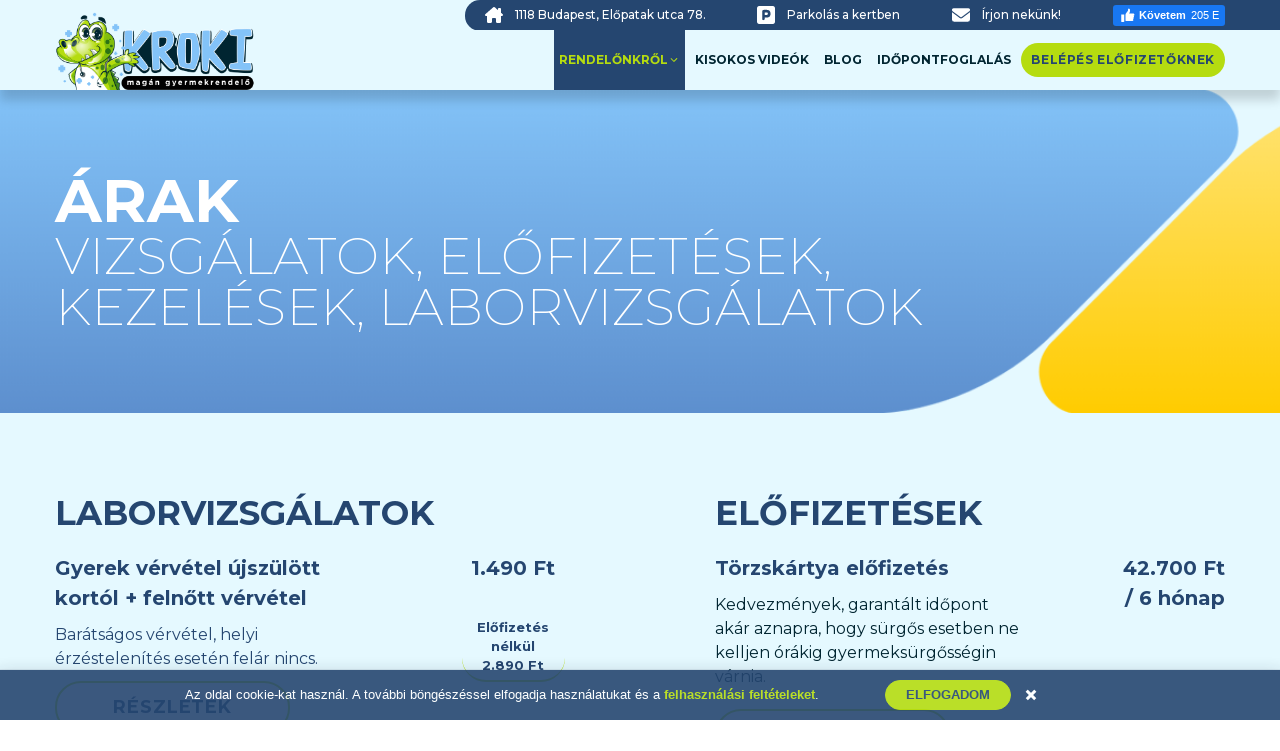

--- FILE ---
content_type: text/html; charset=UTF-8
request_url: https://krokirendelo.hu/arak/
body_size: 27459
content:
<!DOCTYPE html>
<html lang="hu" prefix="og: https://ogp.me/ns#">
<head>
	<meta charset="UTF-8">
		<style>img:is([sizes="auto" i], [sizes^="auto," i]) { contain-intrinsic-size: 3000px 1500px }</style>
	
<link rel='preconnect' href='https://connect.facebook.net' crossorigin>
<meta name="viewport" content="width=device-width, initial-scale=1">
<!-- Search Engine Optimization by Rank Math - https://rankmath.com/ -->
<title>Árak - Kroki magán gyermekrendelő</title><link rel="preload" href="https://krokirendelo.hu/wp-content/uploads/2023/01/Kroki-fekvo-illusztrator-nagyobb-2.png" as="image" imagesrcset="https://krokirendelo.hu/wp-content/uploads/2023/01/Kroki-fekvo-illusztrator-nagyobb-2.png 1x, https://krokirendelo.hu/wp-content/uploads/2023/01/Kroki-fekvo-illusztrator-nagyobb-2.png 2x" fetchpriority="high" /><link rel="preload" href="https://krokirendelo.hu/wp-content/uploads/2022/10/garancia.svg" as="image" fetchpriority="high" /><link rel="preload" href="https://krokirendelo.hu/wp-content/uploads/2022/12/penzvisszafizetes_infografika_kroki-fekvo-2.png" as="image" imagesrcset="https://krokirendelo.hu/wp-content/uploads/2022/12/penzvisszafizetes_infografika_kroki-fekvo-2.png 1917w, https://krokirendelo.hu/wp-content/uploads/2022/12/penzvisszafizetes_infografika_kroki-fekvo-2-300x85.png 300w, https://krokirendelo.hu/wp-content/uploads/2022/12/penzvisszafizetes_infografika_kroki-fekvo-2-1024x289.png 1024w, https://krokirendelo.hu/wp-content/uploads/2022/12/penzvisszafizetes_infografika_kroki-fekvo-2-768x217.png 768w, https://krokirendelo.hu/wp-content/uploads/2022/12/penzvisszafizetes_infografika_kroki-fekvo-2-1536x433.png 1536w" imagesizes="(max-width: 1917px) 100vw, 1917px" fetchpriority="high" /><link rel="preload" href="https://connect.facebook.net/hu_HU/sdk.js" as="script"><link rel="preload" href="/wp-content/themes/generatepress_child/style.css" as="style" onload="this.rel='stylesheet';this.removeAttribute('onload');"><link rel="preload" href="https://krokirendelo.hu/wp-includes/css/dist/block-library/style.min.css?ver=6.7.1" as="style" onload="this.rel='stylesheet';this.removeAttribute('onload');"><link rel="preload" href="/wp-includes/js/jquery/jquery.min.js?ver=3.6.0" as="script"><link rel="preload" href="https://krokirendelo.hu/wp-content/cache/perfmatters/krokirendelo.hu/css/page-909.used.css?ver=1768315603" as="style" /><link rel="stylesheet" id="perfmatters-used-css" href="https://krokirendelo.hu/wp-content/cache/perfmatters/krokirendelo.hu/css/page-909.used.css?ver=1768315603" media="all" />
<meta name="description" content="Gyerek vérvétel újszülött kortól + felnőtt vérvétel"/>
<meta name="robots" content="index, follow, max-snippet:-1, max-video-preview:-1, max-image-preview:large"/>
<link rel="canonical" href="https://krokirendelo.hu/arak/" />
<meta property="og:locale" content="hu_HU" />
<meta property="og:type" content="article" />
<meta property="og:title" content="Árak - laborvizsgálatok, orvosi vizsgálat, előfizetések" />
<meta property="og:description" content="Az árkalkulátorral láthatja, mennyibe kerül egy magán laborvizsgálat!" />
<meta property="og:url" content="https://krokirendelo.hu/arak/" />
<meta property="og:site_name" content="Kroki magán gyermekrendelő" />
<meta property="og:updated_time" content="2026-01-15T09:05:08+01:00" />
<meta property="og:image" content="https://krokirendelo.hu/wp-content/uploads/2022/12/41.jpg" />
<meta property="og:image:secure_url" content="https://krokirendelo.hu/wp-content/uploads/2022/12/41.jpg" />
<meta property="og:image:width" content="1800" />
<meta property="og:image:height" content="1202" />
<meta property="og:image:alt" content="Árak" />
<meta property="og:image:type" content="image/jpeg" />
<meta property="article:published_time" content="2022-10-12T11:10:59+02:00" />
<meta property="article:modified_time" content="2026-01-15T09:05:08+01:00" />
<meta name="twitter:card" content="summary_large_image" />
<meta name="twitter:title" content="Árak - laborvizsgálatok, orvosi vizsgálat, előfizetések" />
<meta name="twitter:description" content="Az árkalkulátorral láthatja, mennyibe kerül egy magán laborvizsgálat!" />
<meta name="twitter:image" content="https://krokirendelo.hu/wp-content/uploads/2022/12/41.jpg" />
<meta name="twitter:label1" content="Olvasási idő" />
<meta name="twitter:data1" content="1 perc" />
<script type="application/ld+json" class="rank-math-schema">{"@context":"https://schema.org","@graph":[{"@type":["Person","Organization"],"@id":"https://krokirendelo.hu/#person","name":"admin","logo":{"@type":"ImageObject","@id":"https://krokirendelo.hu/#logo","url":"https://krokirendelo.hu/wp-content/uploads/2023/01/Kroki-fekvo-illusztrator-nagyobb-2.png","contentUrl":"https://krokirendelo.hu/wp-content/uploads/2023/01/Kroki-fekvo-illusztrator-nagyobb-2.png","caption":"Kroki mag\u00e1n gyermekrendel\u0151","inLanguage":"hu","width":"1264","height":"498"},"image":{"@type":"ImageObject","@id":"https://krokirendelo.hu/#logo","url":"https://krokirendelo.hu/wp-content/uploads/2023/01/Kroki-fekvo-illusztrator-nagyobb-2.png","contentUrl":"https://krokirendelo.hu/wp-content/uploads/2023/01/Kroki-fekvo-illusztrator-nagyobb-2.png","caption":"Kroki mag\u00e1n gyermekrendel\u0151","inLanguage":"hu","width":"1264","height":"498"}},{"@type":"WebSite","@id":"https://krokirendelo.hu/#website","url":"https://krokirendelo.hu","name":"Kroki mag\u00e1n gyermekrendel\u0151","publisher":{"@id":"https://krokirendelo.hu/#person"},"inLanguage":"hu"},{"@type":"ImageObject","@id":"https://krokirendelo.hu/wp-content/uploads/2022/10/garancia.svg","url":"https://krokirendelo.hu/wp-content/uploads/2022/10/garancia.svg","width":"200","height":"200","inLanguage":"hu"},{"@type":"WebPage","@id":"https://krokirendelo.hu/arak/#webpage","url":"https://krokirendelo.hu/arak/","name":"\u00c1rak - Kroki mag\u00e1n gyermekrendel\u0151","datePublished":"2022-10-12T11:10:59+02:00","dateModified":"2026-01-15T09:05:08+01:00","isPartOf":{"@id":"https://krokirendelo.hu/#website"},"primaryImageOfPage":{"@id":"https://krokirendelo.hu/wp-content/uploads/2022/10/garancia.svg"},"inLanguage":"hu"},{"@type":"Person","@id":"https://krokirendelo.hu/author/admin/","name":"admin","url":"https://krokirendelo.hu/author/admin/","image":{"@type":"ImageObject","@id":"https://secure.gravatar.com/avatar/e85ab66f6057e815fcb9cfd7e4b0ad14?s=96&amp;d=mm&amp;r=g","url":"https://secure.gravatar.com/avatar/e85ab66f6057e815fcb9cfd7e4b0ad14?s=96&amp;d=mm&amp;r=g","caption":"admin","inLanguage":"hu"},"sameAs":["http://krokirendelo.hu"]},{"@type":"Article","headline":"\u00c1rak - Kroki mag\u00e1n gyermekrendel\u0151","datePublished":"2022-10-12T11:10:59+02:00","dateModified":"2026-01-15T09:05:08+01:00","author":{"@id":"https://krokirendelo.hu/author/admin/","name":"admin"},"publisher":{"@id":"https://krokirendelo.hu/#person"},"description":"Gyerek v\u00e9rv\u00e9tel \u00fajsz\u00fcl\u00f6tt kort\u00f3l + feln\u0151tt v\u00e9rv\u00e9tel","name":"\u00c1rak - Kroki mag\u00e1n gyermekrendel\u0151","@id":"https://krokirendelo.hu/arak/#richSnippet","isPartOf":{"@id":"https://krokirendelo.hu/arak/#webpage"},"image":{"@id":"https://krokirendelo.hu/wp-content/uploads/2022/10/garancia.svg"},"inLanguage":"hu","mainEntityOfPage":{"@id":"https://krokirendelo.hu/arak/#webpage"}}]}</script>
<!-- /Rank Math WordPress SEO plugin -->

<link rel='dns-prefetch' href='//maxcdn.bootstrapcdn.com' />


<link rel='stylesheet' id='generate-fonts-css' href='https://krokirendelo.hu/wp-content/cache/perfmatters/krokirendelo.hu/fonts/34664b6c96e7.google-fonts.min.css' media='all' />
<link rel="stylesheet" id="wp-block-library-css" href="https://krokirendelo.hu/wp-includes/css/dist/block-library/style.min.css?ver=6.7.1" media="print" onload="this.media=&#039;all&#039;;this.onload=null;">
<style id='migb-masonry-gallery-style-inline-css'>
.wp-block-migb-masonry-gallery{-moz-column-fill:initial;column-fill:initial;transition:all .5s ease-in-out}.wp-block-migb-masonry-gallery .single-gallery-image{box-sizing:border-box;display:block;overflow:hidden}.wp-block-migb-masonry-gallery .single-gallery-image figure{cursor:pointer;margin:0!important;overflow:hidden;padding:0!important;position:relative}.wp-block-migb-masonry-gallery .single-gallery-image figure figcaption{align-items:center;cursor:pointer;display:flex;justify-content:center;margin:0!important;opacity:0;overflow:hidden;position:absolute;transition:all .3s ease-in-out}.wp-block-migb-masonry-gallery .single-gallery-image figure figcaption.center{background:rgba(0,0,0,.5);cursor:pointer;height:80%;left:10%;opacity:0;overflow:hidden;position:absolute;top:10%;transition:all .3s ease-in-out;width:80%}.wp-block-migb-masonry-gallery .single-gallery-image figure:hover figcaption{opacity:1}.wp-block-migb-masonry-gallery .single-gallery-image figure:hover figcaption.center{height:100%;left:0;top:0;width:100%}.wp-block-migb-masonry-gallery .single-gallery-image figure:hover figcaption.top{background:linear-gradient(180deg,rgba(0,0,0,.5),transparent);height:70px;top:0;width:100%}.wp-block-migb-masonry-gallery .single-gallery-image figure:hover figcaption.bottom{background:linear-gradient(0deg,rgba(0,0,0,.5),transparent);bottom:0;height:70px;width:100%}.wp-block-migb-masonry-gallery .single-gallery-image img{-webkit-backface-visibility:hidden;backface-visibility:hidden;box-sizing:border-box;overflow:hidden;transition:all .23s ease-in-out;width:100%}.wp-block-migb-masonry-gallery .single-gallery-image.gray__scale:hover img{filter:gray;filter:grayscale(1)}

</style>
<style id='rank-math-toc-block-style-inline-css'>
.wp-block-rank-math-toc-block nav ol{counter-reset:item}.wp-block-rank-math-toc-block nav ol li{display:block}.wp-block-rank-math-toc-block nav ol li:before{content:counters(item, ".") ". ";counter-increment:item}

</style>
<style id='rank-math-rich-snippet-style-inline-css'>
/*!
* Plugin:  Rank Math
* URL: https://rankmath.com/wordpress/plugin/seo-suite/
* Name:  rank-math-review-snippet.css
*/@-webkit-keyframes spin{0%{-webkit-transform:rotate(0deg)}100%{-webkit-transform:rotate(-360deg)}}@keyframes spin{0%{-webkit-transform:rotate(0deg)}100%{-webkit-transform:rotate(-360deg)}}@keyframes bounce{from{-webkit-transform:translateY(0px);transform:translateY(0px)}to{-webkit-transform:translateY(-5px);transform:translateY(-5px)}}@-webkit-keyframes bounce{from{-webkit-transform:translateY(0px);transform:translateY(0px)}to{-webkit-transform:translateY(-5px);transform:translateY(-5px)}}@-webkit-keyframes loading{0%{background-size:20% 50% ,20% 50% ,20% 50%}20%{background-size:20% 20% ,20% 50% ,20% 50%}40%{background-size:20% 100%,20% 20% ,20% 50%}60%{background-size:20% 50% ,20% 100%,20% 20%}80%{background-size:20% 50% ,20% 50% ,20% 100%}100%{background-size:20% 50% ,20% 50% ,20% 50%}}@keyframes loading{0%{background-size:20% 50% ,20% 50% ,20% 50%}20%{background-size:20% 20% ,20% 50% ,20% 50%}40%{background-size:20% 100%,20% 20% ,20% 50%}60%{background-size:20% 50% ,20% 100%,20% 20%}80%{background-size:20% 50% ,20% 50% ,20% 100%}100%{background-size:20% 50% ,20% 50% ,20% 50%}}:root{--rankmath-wp-adminbar-height: 0}#rank-math-rich-snippet-wrapper{overflow:hidden}#rank-math-rich-snippet-wrapper h5.rank-math-title{display:block;font-size:18px;line-height:1.4}#rank-math-rich-snippet-wrapper .rank-math-review-image{float:right;max-width:40%;margin-left:15px}#rank-math-rich-snippet-wrapper .rank-math-review-data{margin-bottom:15px}#rank-math-rich-snippet-wrapper .rank-math-total-wrapper{width:100%;padding:0 0 20px 0;float:left;clear:both;position:relative;-webkit-box-sizing:border-box;box-sizing:border-box}#rank-math-rich-snippet-wrapper .rank-math-total-wrapper .rank-math-total{border:0;display:block;margin:0;width:auto;float:left;text-align:left;padding:0;font-size:24px;line-height:1;font-weight:700;-webkit-box-sizing:border-box;box-sizing:border-box;overflow:hidden}#rank-math-rich-snippet-wrapper .rank-math-total-wrapper .rank-math-review-star{float:left;margin-left:15px;margin-top:5px;position:relative;z-index:99;line-height:1}#rank-math-rich-snippet-wrapper .rank-math-total-wrapper .rank-math-review-star .rank-math-review-result-wrapper{display:inline-block;white-space:nowrap;position:relative;color:#e7e7e7}#rank-math-rich-snippet-wrapper .rank-math-total-wrapper .rank-math-review-star .rank-math-review-result-wrapper .rank-math-review-result{position:absolute;top:0;left:0;overflow:hidden;white-space:nowrap;color:#ffbe01}#rank-math-rich-snippet-wrapper .rank-math-total-wrapper .rank-math-review-star .rank-math-review-result-wrapper i{font-size:18px;-webkit-text-stroke-width:1px;font-style:normal;padding:0 2px;line-height:inherit}#rank-math-rich-snippet-wrapper .rank-math-total-wrapper .rank-math-review-star .rank-math-review-result-wrapper i:before{content:"\2605"}body.rtl #rank-math-rich-snippet-wrapper .rank-math-review-image{float:left;margin-left:0;margin-right:15px}body.rtl #rank-math-rich-snippet-wrapper .rank-math-total-wrapper .rank-math-total{float:right}body.rtl #rank-math-rich-snippet-wrapper .rank-math-total-wrapper .rank-math-review-star{float:right;margin-left:0;margin-right:15px}body.rtl #rank-math-rich-snippet-wrapper .rank-math-total-wrapper .rank-math-review-star .rank-math-review-result{left:auto;right:0}@media screen and (max-width: 480px){#rank-math-rich-snippet-wrapper .rank-math-review-image{display:block;max-width:100%;width:100%;text-align:center;margin-right:0}#rank-math-rich-snippet-wrapper .rank-math-review-data{clear:both}}.clear{clear:both}

</style>
<style id='classic-theme-styles-inline-css'>
/*! This file is auto-generated */
.wp-block-button__link{color:#fff;background-color:#32373c;border-radius:9999px;box-shadow:none;text-decoration:none;padding:calc(.667em + 2px) calc(1.333em + 2px);font-size:1.125em}.wp-block-file__button{background:#32373c;color:#fff;text-decoration:none}
</style>
<link rel="stylesheet" id="wpa-css-css" href="https://krokirendelo.hu/wp-content/plugins/honeypot/includes/css/wpa.css?ver=2.2.06" media="print" onload="this.media=&#039;all&#039;;this.onload=null;">
<link rel="stylesheet" id="membermouse-main-css" href="https://krokirendelo.hu/wp-content/plugins/membermouse/resources/css/common/mm-main.css?ver=3.0.14" media="print" onload="this.media=&#039;all&#039;;this.onload=null;">
<link rel="stylesheet" id="membermouse-buttons-css" href="https://krokirendelo.hu/wp-content/plugins/membermouse/resources/css/common/mm-buttons.css?ver=3.0.14" media="print" onload="this.media=&#039;all&#039;;this.onload=null;">
<link rel="stylesheet" id="membermouse-font-awesome-css" href="//maxcdn.bootstrapcdn.com/font-awesome/4.7.0/css/font-awesome.min.css?ver=6.7.1" media="print" onload="this.media=&#039;all&#039;;this.onload=null;">
<link rel="stylesheet" id="generate-style-css" href="https://krokirendelo.hu/wp-content/themes/generatepress/assets/css/main.min.css?ver=3.5.1" media="print" onload="this.media=&#039;all&#039;;this.onload=null;">
<style id='generate-style-inline-css'>
.is-right-sidebar{width:30%;}.is-left-sidebar{width:30%;}.site-content .content-area{width:100%;}@media (max-width: 1024px){.main-navigation .menu-toggle,.sidebar-nav-mobile:not(#sticky-placeholder){display:block;}.main-navigation ul,.gen-sidebar-nav,.main-navigation:not(.slideout-navigation):not(.toggled) .main-nav > ul,.has-inline-mobile-toggle #site-navigation .inside-navigation > *:not(.navigation-search):not(.main-nav){display:none;}.nav-align-right .inside-navigation,.nav-align-center .inside-navigation{justify-content:space-between;}.has-inline-mobile-toggle .mobile-menu-control-wrapper{display:flex;flex-wrap:wrap;}.has-inline-mobile-toggle .inside-header{flex-direction:row;text-align:left;flex-wrap:wrap;}.has-inline-mobile-toggle .header-widget,.has-inline-mobile-toggle #site-navigation{flex-basis:100%;}.nav-float-left .has-inline-mobile-toggle #site-navigation{order:10;}}
.dynamic-author-image-rounded{border-radius:100%;}.dynamic-featured-image, .dynamic-author-image{vertical-align:middle;}.one-container.blog .dynamic-content-template:not(:last-child), .one-container.archive .dynamic-content-template:not(:last-child){padding-bottom:0px;}.dynamic-entry-excerpt > p:last-child{margin-bottom:0px;}
.page-hero .inside-page-hero.grid-container{max-width:calc(1250px - 0px - 0px);}.inside-page-hero > *:last-child{margin-bottom:0px;}
</style>
<link rel="stylesheet" id="generatepress-dynamic-css" href="https://krokirendelo.hu/wp-content/uploads/generatepress/style.min.css?ver=1736842424" media="print" onload="this.media=&#039;all&#039;;this.onload=null;">
<link rel="stylesheet" id="generate-child-css" href="https://krokirendelo.hu/wp-content/themes/generatepress_child/style.css?ver=1679215878" media="print" onload="this.media=&#039;all&#039;;this.onload=null;">
<link rel='stylesheet' id='generateblocks-css' href='https://krokirendelo.hu/wp-content/uploads/generateblocks/style-909.css?ver=1768464333' media='all' />
<link rel="stylesheet" id="generate-offside-css" href="https://krokirendelo.hu/wp-content/plugins/gp-premium/menu-plus/functions/css/offside.min.css?ver=2.5.0" media="print" onload="this.media=&#039;all&#039;;this.onload=null;">
<style id='generate-offside-inline-css'>
:root{--gp-slideout-width:265px;}.slideout-navigation.main-navigation{background-color:#254670;}.slideout-navigation.main-navigation .main-nav ul li a{color:var(--base-3);font-weight:normal;text-transform:uppercase;}.slideout-navigation.main-navigation ul ul{background-color:var(--contrast-2);}.slideout-navigation.main-navigation .main-nav ul ul li a{color:var(--base-3);}.slideout-navigation.main-navigation.do-overlay .main-nav ul ul li a{font-size:1em;}.slideout-navigation.main-navigation .main-nav ul li:not([class*="current-menu-"]):hover > a, .slideout-navigation.main-navigation .main-nav ul li:not([class*="current-menu-"]):focus > a, .slideout-navigation.main-navigation .main-nav ul li.sfHover:not([class*="current-menu-"]) > a{color:var(--contrast-3);background-color:#254670;}.slideout-navigation.main-navigation .main-nav ul ul li:not([class*="current-menu-"]):hover > a, .slideout-navigation.main-navigation .main-nav ul ul li:not([class*="current-menu-"]):focus > a, .slideout-navigation.main-navigation .main-nav ul ul li.sfHover:not([class*="current-menu-"]) > a{color:var(--contrast-3);background-color:var(--contrast-2);}.slideout-navigation.main-navigation .main-nav ul li[class*="current-menu-"] > a{color:var(--contrast-3);background-color:var(--contrast-2);}.slideout-navigation.main-navigation .main-nav ul ul li[class*="current-menu-"] > a{color:var(--contrast-3);background-color:var(--contrast-2);}.slideout-navigation, .slideout-navigation a{color:var(--base-3);}.slideout-navigation button.slideout-exit{color:var(--base-3);padding-left:11px;padding-right:11px;}.slide-opened nav.toggled .menu-toggle:before{display:none;}@media (max-width: 1024px){.menu-bar-item.slideout-toggle{display:none;}}
</style>
<link rel="stylesheet" id="generate-navigation-branding-css" href="https://krokirendelo.hu/wp-content/plugins/gp-premium/menu-plus/functions/css/navigation-branding-flex.min.css?ver=2.5.0" media="print" onload="this.media=&#039;all&#039;;this.onload=null;">
<style id='generate-navigation-branding-inline-css'>
@media (max-width: 1024px){.site-header, #site-navigation, #sticky-navigation{display:none !important;opacity:0.0;}#mobile-header{display:block !important;width:100% !important;}#mobile-header .main-nav > ul{display:none;}#mobile-header.toggled .main-nav > ul, #mobile-header .menu-toggle, #mobile-header .mobile-bar-items{display:block;}#mobile-header .main-nav{-ms-flex:0 0 100%;flex:0 0 100%;-webkit-box-ordinal-group:5;-ms-flex-order:4;order:4;}}.main-navigation.has-branding .inside-navigation.grid-container, .main-navigation.has-branding.grid-container .inside-navigation:not(.grid-container){padding:0px 40px 0px 40px;}.main-navigation.has-branding:not(.grid-container) .inside-navigation:not(.grid-container) .navigation-branding{margin-left:10px;}.main-navigation .sticky-navigation-logo, .main-navigation.navigation-stick .site-logo:not(.mobile-header-logo){display:none;}.main-navigation.navigation-stick .sticky-navigation-logo{display:block;}.navigation-branding img, .site-logo.mobile-header-logo img{height:60px;width:auto;}.navigation-branding .main-title{line-height:60px;}@media (max-width: 1024px){.main-navigation.has-branding.nav-align-center .menu-bar-items, .main-navigation.has-sticky-branding.navigation-stick.nav-align-center .menu-bar-items{margin-left:auto;}.navigation-branding{margin-right:auto;margin-left:10px;}.navigation-branding .main-title, .mobile-header-navigation .site-logo{margin-left:10px;}.main-navigation.has-branding .inside-navigation.grid-container{padding:0px;}}
</style>
<link rel="stylesheet" id="wprevpro_w3-css" href="https://krokirendelo.hu/wp-content/plugins/wp-review-slider-pro/public/css/wprevpro_w3_min.css?ver=12.3.1_1" media="print" onload="this.media=&#039;all&#039;;this.onload=null;">
<script src="https://krokirendelo.hu/wp-includes/js/jquery/jquery.min.js?ver=3.7.1" id="jquery-core-js"></script>
<script id="membermouse-global-js-extra">
var MemberMouseGlobal = {"jsIsAdmin":"","adminUrl":"https:\/\/krokirendelo.hu\/wp-admin\/","globalurl":"https:\/\/krokirendelo.hu\/wp-content\/plugins\/membermouse","ajaxurl":"https:\/\/krokirendelo.hu\/wp-admin\/admin-ajax.php","checkoutProcessingPaidMessage":"Please wait while we process your order...","checkoutProcessingFreeMessage":"Please wait while we create your account...","checkoutProcessingMessageCSS":"mm-checkout-processing-message","currencyInfo":{"currency":"USD","postfixIso":false,"name":"United States Dollar","int_curr_symbol":"&#85;&#83;&#68;&#32;","currency_symbol":"$","mon_decimal_point":".","mon_thousands_sep":",","mon_grouping":"3;3","positive_sign":"","negative_sign":"","int_frac_digits":"2","frac_digits":"2","p_cs_precedes":"1","p_sep_by_space":"0","n_cs_precedes":"1","n_sep_by_space":"0","p_sign_posn":"1","n_sign_posn":"1"}};
</script>
<script src="https://krokirendelo.hu/wp-content/plugins/membermouse/resources/js/global.js?ver=3.0.14" id="membermouse-global-js"></script>
<script src="https://krokirendelo.hu/wp-includes/js/dist/hooks.min.js?ver=4d63a3d491d11ffd8ac6" id="wp-hooks-js"></script>
<script src="https://krokirendelo.hu/wp-includes/js/dist/i18n.min.js?ver=5e580eb46a90c2b997e6" id="wp-i18n-js"></script>
<script id="wp-i18n-js-after">
wp.i18n.setLocaleData( { 'text direction\u0004ltr': [ 'ltr' ] } );
</script>
<script id="mm-common-core.js-js-translations">
( function( domain, translations ) {
	var localeData = translations.locale_data[ domain ] || translations.locale_data.messages;
	localeData[""].domain = domain;
	wp.i18n.setLocaleData( localeData, domain );
} )( "membermouse", {"translation-revision-date":"2022-11-30 08:15+0000","generator":"Loco https:\/\/localise.biz\/","source":"resources\/js\/common\/mm-common-core.js","domain":"membermouse","locale_data":{"membermouse":{"":{"domain":"membermouse","lang":"hu_HU","plural-forms":"nplurals=2; plural=n != 1;"}}}} );
</script>
<script src="https://krokirendelo.hu/wp-content/plugins/membermouse/resources/js/common/mm-common-core.js?ver=3.0.14" id="mm-common-core.js-js"></script>
<script src="https://krokirendelo.hu/wp-content/plugins/membermouse/resources/js/user/mm-preview.js?ver=3.0.14" id="mm-preview.js-js"></script>
<script id="responsive-block-control-js-extra">
var responsiveBlockControlOptions = {"breakPoints":{"base":0,"mobile":768,"tablet":1024,"desktop":1366,"wide":1920},"addCssToHead":"1"};
</script>
<script src="https://krokirendelo.hu/wp-content/plugins/responsive-block-control/build/js/responsive-block-control-public.js?ver=1.2.9" id="responsive-block-control-js"></script>
<script src="https://krokirendelo.hu/wp-content/plugins/wp-review-slider-pro/public/js/wprs-slick.min.js?ver=12.3.1_1" id="wp-review-slider-pro_slick-min-js"></script>
<script id="wp-review-slider-pro_plublic-min-js-extra">
var wprevpublicjs_script_vars = {"wpfb_nonce":"83e03ce20f","wpfb_ajaxurl":"https:\/\/krokirendelo.hu\/wp-admin\/admin-ajax.php","wprevpluginsurl":"https:\/\/krokirendelo.hu\/wp-content\/plugins\/wp-review-slider-pro","page_id":"909"};
</script>
<script src="https://krokirendelo.hu/wp-content/plugins/wp-review-slider-pro/public/js/wprev-public.min.js?ver=12.3.1_1" id="wp-review-slider-pro_plublic-min-js"></script>
<link rel="icon" href="https://krokirendelo.hu/wp-content/uploads/2022/10/cropped-torzskartya-kroki-32x32.png" sizes="32x32" />
<link rel="icon" href="https://krokirendelo.hu/wp-content/uploads/2022/10/cropped-torzskartya-kroki-192x192.png" sizes="192x192" />
<link rel="apple-touch-icon" href="https://krokirendelo.hu/wp-content/uploads/2022/10/cropped-torzskartya-kroki-180x180.png" />
<meta name="msapplication-TileImage" content="https://krokirendelo.hu/wp-content/uploads/2022/10/cropped-torzskartya-kroki-270x270.png" />
		<style id="wp-custom-css">
			.slick-prev {
    left: -20px!important;
}
.slick-next {
    right: -20px!important;
}

.menu li ul.sub-menu li a {
    padding: 12px 15px 12px 15px;
}

.dataTables_empty:before {
	content: 'HOPPÁ! '
}

#table_1_wrapper .dataTables_empty:after {
	content: ', de kattintson az Összes laborvizsgálat fülre, ott keressen újból!';
}

#table_2_wrapper .dataTables_empty:after {
	content: '. Kérjük írjon az asszisztens@krokirendelo.hu címre, mert vannak ritkább vizsgálatok, egyedi árasak, amik nem szerepelnek a listában!';
}

@media (max-width: 768px) {
	#table_1_wrapper .dataTables_empty,
	#table_2_wrapper .dataTables_empty {
		display: block;
		height: auto;
		min-width: 300px;
		width: 85vw;
	}
}

/* Optinmonster */

.stmartins-campaign {
	z-index: 9999999999999999 !important;
}

/* Gyermekbarát vérvétel - landing */


.page-id-4675 #gyermek-vervetel .greendotlist li::marker,
.page-id-4675 #miert-valassza .greendotlist li::marker,
.page-id-5012 #gyermek-vervetel .greendotlist li::marker,
.page-id-5012 #miert-valassza .greendotlist li::marker {
	background: #80BD0C;
	color: #80BD0C;
	font-size: 30px;
	display: list-item;
}

.page-id-4675 #gyik .wp-block-getwid-accordion__header-wrapper,
.page-id-4675 #gyik .wp-block-getwid-accordion__content-wrapper, .page-id-4675 #gyik .wp-block-getwid-accordion__content-wrapper .wp-block-getwid-accordion__content {
	border: none;
}

.page-id-4675 #gyik .wp-block-getwid-accordion__header-wrapper .wp-block-getwid-accordion__header-title {
	font-size: 20px;
	text-transform: uppercase;
	line-height: 1.2em;
	font-weight: 700;
	color: #254670;
}

.page-id-4675 #gyik .wp-block-getwid-accordion__header-wrapper i {
	font-size: 24px;
	color: #80BD0C;
}

.page-id-5012 #gyik .wp-block-getwid-accordion__header-wrapper,
.page-id-5012 #gyik .wp-block-getwid-accordion__content-wrapper, .page-id-5012 #gyik .wp-block-getwid-accordion__content-wrapper .wp-block-getwid-accordion__content {
	border: none;
}

.page-id-5012 #gyik .wp-block-getwid-accordion__header-wrapper .wp-block-getwid-accordion__header-title {
	font-size: 20px;
	text-transform: uppercase;
	line-height: 1.2em;
	font-weight: 700;
	color: #254670;
}

.page-id-5012 #gyik .wp-block-getwid-accordion__header-wrapper i {
	font-size: 24px;
	color: #80BD0C;
}


/* Árlista - styling */

.filter-shadow img {
	filter: drop-shadow(0px 10px 20px rgba(0, 0, 0, 0.16));
}

#accordion .delete-item {
	  color: #fff;
    background: #BD0C0C;
    font-size: 10px;
    padding: 2px 6px;
    border-radius: 20px;
    margin: 0px 0 0px 5px;
}

#accordion .delete-item:hover {
	  color: #fff;
    background: #222222;
    font-size: 10px;
    padding: 2px 6px;
    border-radius: 20px;
    margin: 0px 0 0px 5px;
}
    

#clearListButton {
	display: none;
	margin-bottom: 10px;
	margin-top: 10px;
	cursor: pointer;
}
.items {
	margin: 10px 0 10px 20px;
}

.osszesito {
	margin-bottom: 0;
}

tbody tr td.kalkulator {
	padding: 0 !important;
}

tbody tr td.kalkulator:before {
    content: 'Hozzáadom!';
    background: rgba(181, 220, 16, 0.5);
    color: #002531;
    border-radius: 30px;
    padding: 0px 5px;
    margin-right: 6px;
    border: 2px solid #B5DC10;
    cursor: pointer;
    font-size: 14px;
	  transition: all .3s cubic-bezier(.25,.8,.25,1);
	  font-weight: 600;
	  margin: auto;
}
tbody tr td.kalkulator:hover:before {
	background: #B5DC10;
  transition: all .3s cubic-bezier(.25,.8,.25,1);	
}

tbody .selected td.kalkulator:before {
    content: "\2713";
    background: #B5DC10;
    color: #002531;
    border: 2px solid #B5DC10;
    font-size: 14px;
    padding: 1px 5px;
	  transition: all .3s cubic-bezier(.25,.8,.25,1);
}

tbody tr.selected td.kalkulator:hover:before {
	 content: "\2713";
}

#valasztas .wp-block-getwid-tabs__title-wrapper  .wp-block-getwid-tabs__title {
			color: #666666;
		}

#valasztas .wp-block-getwid-tabs__title-wrapper  .wp-block-getwid-tabs__title:hover {
			color: #333333;
		}

#valasztas  .ui-tabs-active .wp-block-getwid-tabs__title-wrapper .wp-block-getwid-tabs__title {
			color: #254670;
		}

#valasztas .wp-block-getwid-tabs__nav-link {
	border-radius: 10px;
	margin-bottom: 10px;
	//border: 2px solid #B5DC10;
  background: #e1e1e1;
	box-shadow: 5px 5px 10px 0 rgba(0,0,0,0.2);
}

#valasztas .wp-block-getwid-tabs__nav-link.ui-state-active {
	background: #B5DC10;
}

#valasztas .wp-block-getwid-tabs__nav-link a {
	color: #aaaaaa;
}

#valasztas .wp-block-getwid-tabs__nav-link:first-of-type {
		margin-right: 20px;
	}

#valasztas .wp-block-getwid-tabs__nav-link.ui-state-active a {
	color: #254670;
}

#valasztas .wp-block-getwid-tabs__nav-link.ui-state-active a:hover {
	color: #254670;
}



@media (max-width: 500px) {
	tbody tr td.kalkulator:before {
		font-size: 12px;
	}
	tbody .selected td.kalkulator:before {
		font-size: 12px;
	}
	#valasztas .wp-block-getwid-tabs__nav-link:first-of-type {
		margin-left: 10px;
	}
}
/*
tbody tr td.expand.column-nev:before {
    content: '+';
    background: rgba(181, 220, 16, 0.2);
    color: #002531;
    border-radius: 30px;
    padding: 0px 5px;
    margin-right: 6px;
    border: 2px solid #B5DC10;
    cursor: pointer;
    font-size: 14px;
	  transition: all .3s cubic-bezier(.25,.8,.25,1);
}
tbody tr td.expand.column-nev:hover:before {
	background: #B5DC10;
	content: '+ árlistához adom';
	font-size: 14px;
  transition: all .3s cubic-bezier(.25,.8,.25,1);	
}

tbody .selected td.expand.column-nev:before {
    content: "\2713";
    background: #B5DC10;
    color: #002531;
    border: 2px solid #B5DC10;
    font-size: 14px;
    padding: 1px 5px;
	  transition: all .3s cubic-bezier(.25,.8,.25,1);
}

tbody tr.selected td.expand.column-nev:hover:before {
	 content: "\2713";
}
*/
/*********************************************/

body.page-id-2062 #mm-login-form > div > table > tbody > tr:nth-child(2) {
	display: none;
}

body.page-id-2062 #mm-login-form .mm-error {
	  font-size: 0;
    margin-bottom: 10px;
}

body.page-id-2062 #mm-login-form .mm-error:after {
	content: "Hiányos mező vagy hibás email, ügyeljen arra, hogy szóköz ne legyen a végén.";
	  display: block;
    position: relative;
    font-size: 18px;
    padding: 10px;
    color: #333;
}

.navigation-branding img, .site-logo.mobile-header-logo img {
	padding: 0;
}

@media (max-width: 768px) {
		#valasztas .wp-block-getwid-tabs__title-wrapper {
			font-size: 12px;
			line-height: 1.5em;
		}

		#valasztas .wp-block-getwid-tabs__title-wrapper .wp-block-getwid-tabs__title {
			font-size: 12px;
		}
	#valasztas .wp-block-getwid-tabs__tab-content {
		padding: 10px;
	}
}		</style>
		<noscript><style>.perfmatters-lazy[data-src]{display:none !important;}</style></noscript><style>.perfmatters-lazy-youtube{position:relative;width:100%;max-width:100%;height:0;padding-bottom:56.23%;overflow:hidden}.perfmatters-lazy-youtube img{position:absolute;top:0;right:0;bottom:0;left:0;display:block;width:100%;max-width:100%;height:auto;margin:auto;border:none;cursor:pointer;transition:.5s all;-webkit-transition:.5s all;-moz-transition:.5s all}.perfmatters-lazy-youtube img:hover{-webkit-filter:brightness(75%)}.perfmatters-lazy-youtube .play{position:absolute;top:50%;left:50%;right:auto;width:68px;height:48px;margin-left:-34px;margin-top:-24px;background:url(https://krokirendelo.hu/wp-content/plugins/perfmatters/img/youtube.svg) no-repeat;background-position:center;background-size:cover;pointer-events:none;filter:grayscale(1)}.perfmatters-lazy-youtube:hover .play{filter:grayscale(0)}.perfmatters-lazy-youtube iframe{position:absolute;top:0;left:0;width:100%;height:100%;z-index:99}.wp-has-aspect-ratio .wp-block-embed__wrapper{position:relative;}.wp-has-aspect-ratio .perfmatters-lazy-youtube{position:absolute;top:0;right:0;bottom:0;left:0;width:100%;height:100%;padding-bottom:0}body .perfmatters-lazy-css-bg:not([data-ll-status=entered]),body .perfmatters-lazy-css-bg:not([data-ll-status=entered]) *,body .perfmatters-lazy-css-bg:not([data-ll-status=entered])::before,body .perfmatters-lazy-css-bg:not([data-ll-status=entered])::after,body .perfmatters-lazy-css-bg:not([data-ll-status=entered]) *::before,body .perfmatters-lazy-css-bg:not([data-ll-status=entered]) *::after{background-image:none!important;will-change:transform;transition:opacity 0.025s ease-in,transform 0.025s ease-in!important;}</style>	<!-- Google Tag Manager -->
	<script>(function(w,d,s,l,i){w[l]=w[l]||[];w[l].push({'gtm.start':
	new Date().getTime(),event:'gtm.js'});var f=d.getElementsByTagName(s)[0],
	j=d.createElement(s),dl=l!='dataLayer'?'&l='+l:'';j.async=true;j.src=
	'https://www.googletagmanager.com/gtm.js?id='+i+dl;f.parentNode.insertBefore(j,f);
	})(window,document,'script','dataLayer','GTM-K9SSCB4R');</script>
	<!-- End Google Tag Manager -->
</head>

<body class="page-template-default page page-id-909 wp-custom-logo wp-embed-responsive post-image-aligned-center slideout-enabled slideout-mobile sticky-menu-no-transition mobile-header mobile-header-logo mobile-header-sticky wp-featherlight-captions no-sidebar nav-float-right separate-containers header-aligned-left dropdown-hover full-width-content" itemtype="https://schema.org/WebPage" itemscope>
	<!-- Google Tag Manager (noscript) -->
	<noscript><iframe src="https://www.googletagmanager.com/ns.html?id=GTM-K9SSCB4R"
	height="0" width="0" style="display:none;visibility:hidden"></iframe></noscript>
	<!-- End Google Tag Manager (noscript) -->
	<div id="fb-root"></div>
<script async defer crossorigin="anonymous" src="https://connect.facebook.net/hu_HU/sdk.js#xfbml=1&version=v15.0&appId=330304099198098&autoLogAppEvents=1" nonce="sIHva9f6"></script>

<a class="screen-reader-text skip-link" href="#content" title="Kilépés a tartalomba">Kilépés a tartalomba</a><div class="gb-container gb-container-309cac6f perfmatters-lazy-css-bg" id="topbar"><div class="gb-inside-container">
<div class="gb-grid-wrapper gb-grid-wrapper-06bb6380">
<div class="gb-grid-column gb-grid-column-e0d97a87"><div class="gb-container gb-container-e0d97a87 inline-post-meta-area perfmatters-lazy-css-bg"><div class="gb-inside-container">
<p class="gb-headline gb-headline-7fee0413"><span class="gb-icon"><svg viewBox="0 0 27.151 24.136" height="24.136" width="27.151" xmlns="http://www.w3.org/2000/svg">   <path fill="#fff" d="M25.635,13.558a1.52,1.52,0,0,0,1.509-1.513,1.291,1.291,0,0,0-.519-1.131L24.136,8.721v-5.7a1.507,1.507,0,0,0-1.509-1.509H21.119a1.507,1.507,0,0,0-1.509,1.509v1.73L14.59.33A1.566,1.566,0,0,0,13.6,0a1.36,1.36,0,0,0-1.037.377L.471,10.913A1.532,1.532,0,0,0,0,12.044a1.493,1.493,0,0,0,1.509,1.513H3.017v3.286a1.192,1.192,0,0,0,0,.132V22.25A1.885,1.885,0,0,0,4.9,24.136h.754c.057,0,.113,0,.17-.009s.141.009.212.009h2.64A1.885,1.885,0,0,0,10.56,22.25V18.1a1.507,1.507,0,0,1,1.509-1.509h3.017A1.507,1.507,0,0,1,16.594,18.1V22.25a1.885,1.885,0,0,0,1.886,1.886h2.663c.066,0,.132,0,.2,0s.1,0,.156,0h.754a1.885,1.885,0,0,0,1.886-1.886v-.764a3.321,3.321,0,0,0,.024-.382l-.033-7.552h1.509Z" id="house-chimney-solid"></path> </svg></span><span class="gb-headline-text"><a href="https://goo.gl/maps/AGmUVQ79Q9kPWHzz5" target="_blank" rel="noreferrer noopener">1118 Budapest, Előpatak utca 78.</a></span></p>

<p class="gb-headline gb-headline-e43e9949"><span class="gb-icon"><svg viewBox="0 0 25.352 25.352" height="25.352" width="25.352" xmlns="http://www.w3.org/2000/svg">   <path fill="#fff" transform="translate(0 -32)" d="M3.622,32A3.625,3.625,0,0,0,0,35.622V53.73a3.625,3.625,0,0,0,3.622,3.622H21.73a3.625,3.625,0,0,0,3.622-3.622V35.622A3.625,3.625,0,0,0,21.73,32Zm7.243,12.676h2.716a1.811,1.811,0,1,0,0-3.622H10.865ZM13.581,48.3H10.865v1.811a1.811,1.811,0,1,1-3.622,0V39.7a2.263,2.263,0,0,1,2.264-2.264h4.074a5.433,5.433,0,1,1,0,10.865Z" id="square-parking-solid"></path> </svg></span><span class="gb-headline-text">Parkolás a kertben</span></p>

<p class="gb-headline gb-headline-feb1a3f3"><span class="gb-icon"><svg viewBox="0 0 28.522 21.392" height="21.392" width="28.522" xmlns="http://www.w3.org/2000/svg">   <path fill="#fff" transform="translate(0 -64)" d="M25.848,64a2.674,2.674,0,0,1,1.6,4.813L15.331,77.9a1.788,1.788,0,0,1-2.139,0L1.07,68.813A2.674,2.674,0,0,1,2.674,64ZM12.122,79.331a3.56,3.56,0,0,0,4.278,0l12.122-9.092V81.826a3.569,3.569,0,0,1-3.565,3.565H3.565A3.567,3.567,0,0,1,0,81.826V70.239Z" id="envelope-solid"></path> </svg></span><span class="gb-headline-text"><a href="https://krokirendelo.hu/kapcsolat/#info-box">Írjon nekünk!</a></span></p>

<div class="fb-like rbc-is-hidden-on-wide  rbc-is-hidden-on-desktop rbc-is-hidden-on-tablet rbc-is-hidden-on-mobile" data-href="https://www.facebook.com/drnovakhunor/" data-width="118px" data-layout="button_count" data-action="like" data-size="small" data-share="false"></div>

<div class="gb-container gb-container-c76637eb inline-post-meta-area perfmatters-lazy-css-bg"><a class="gb-container-link" href="https://www.facebook.com/drnovakhunor" rel="noopener noreferrer" target="_blank"></a><div class="gb-inside-container">
<p class="gb-headline gb-headline-0f8a51ce"><span class="gb-icon"><svg color="#ffffff" class="_1pbq" viewBox="0 0 16 16" xmlns="http://www.w3.org/2000/svg"><path d="M4.55,7 C4.7984,7 5,7.23403636 5,7.52247273 L5,13.4775273           C5,13.7659636 4.7984,14 4.55,14 L2.45,14 C2.2016,14 2,13.7659636           2,13.4775273 L2,7.52247273 C2,7.23403636 2.2016,7 2.45,7 L4.55,7 Z           M6.54470232,13.2 C6.24016877,13.1641086 6.01734614,12.8982791           6,12.5737979 C6.01734614,12.5737979 6.01344187,9.66805666 6,8.14398693           C6.01344187,7.61903931 6.10849456,6.68623352 6.39801308,6.27384278           C7.10556287,5.26600749 7.60281698,4.6079584 7.89206808,4.22570082           C8.18126341,3.8435016 8.52813047,3.4708734 8.53777961,3.18572676           C8.55077527,2.80206854 8.53655255,2.79471518 8.53777961,2.35555666           C8.53900667,1.91639814 8.74565444,1.5 9.27139313,1.5 C9.52544997,1.5           9.7301456,1.55690094 9.91922413,1.80084547 C10.2223633,2.15596568           10.4343097,2.71884727 10.4343097,3.60971169 C10.4343097,4.50057612           9.50989975,6.1729303 9.50815961,6.18 C9.50815961,6.18           13.5457098,6.17908951 13.5464084,6.18 C14.1635544,6.17587601           14.5,6.72543196 14.5,7.29718426 C14.5,7.83263667 14.1341135,8.27897346           13.6539433,8.3540827 C13.9452023,8.49286263 14.1544715,8.82364675           14.1544715,9.20555417 C14.1544715,9.68159617 13.8293011,10.0782687           13.3983805,10.1458495 C13.6304619,10.2907572 13.7736931,10.5516845           13.7736931,10.847511 C13.7736931,11.2459343 13.5138356,11.5808619           13.1594388,11.6612236 C13.3701582,11.7991865 13.5063617,12.0543945           13.5063617,12.3429843 C13.5063617,12.7952155 13.1715421,13.1656844           12.7434661,13.2 L6.54470232,13.2 Z" fill-rule="evenodd" fill="#ffffff"></path></svg></span><span class="gb-headline-text">Követem</span></p>

<p class="gb-headline gb-headline-9c22b034 gb-headline-text">205 E</p>
</div></div>
</div></div></div>
</div>
</div></div>		<header class="site-header has-inline-mobile-toggle" id="masthead" aria-label="Oldal"  itemtype="https://schema.org/WPHeader" itemscope>
			<div class="inside-header grid-container">
				<div class="site-logo">
					<a href="https://krokirendelo.hu/" rel="home">
						<img data-perfmatters-preload  class="header-image is-logo-image" alt="Kroki magán gyermekrendelő" src="https://krokirendelo.hu/wp-content/uploads/2023/01/Kroki-fekvo-illusztrator-nagyobb-2.png" srcset="https://krokirendelo.hu/wp-content/uploads/2023/01/Kroki-fekvo-illusztrator-nagyobb-2.png 1x, https://krokirendelo.hu/wp-content/uploads/2023/01/Kroki-fekvo-illusztrator-nagyobb-2.png 2x" width="1264" height="498" />
					</a>
				</div>	<nav class="main-navigation mobile-menu-control-wrapper" id="mobile-menu-control-wrapper" aria-label="Mobile kapcsoló">
				<button data-nav="site-navigation" class="menu-toggle" aria-controls="generate-slideout-menu" aria-expanded="false">
			<span class="gp-icon icon-menu-bars"><svg viewBox="0 0 512 512" aria-hidden="true" xmlns="http://www.w3.org/2000/svg" width="1em" height="1em"><path d="M0 96c0-13.255 10.745-24 24-24h464c13.255 0 24 10.745 24 24s-10.745 24-24 24H24c-13.255 0-24-10.745-24-24zm0 160c0-13.255 10.745-24 24-24h464c13.255 0 24 10.745 24 24s-10.745 24-24 24H24c-13.255 0-24-10.745-24-24zm0 160c0-13.255 10.745-24 24-24h464c13.255 0 24 10.745 24 24s-10.745 24-24 24H24c-13.255 0-24-10.745-24-24z" /></svg><svg viewBox="0 0 512 512" aria-hidden="true" xmlns="http://www.w3.org/2000/svg" width="1em" height="1em"><path d="M71.029 71.029c9.373-9.372 24.569-9.372 33.942 0L256 222.059l151.029-151.03c9.373-9.372 24.569-9.372 33.942 0 9.372 9.373 9.372 24.569 0 33.942L289.941 256l151.03 151.029c9.372 9.373 9.372 24.569 0 33.942-9.373 9.372-24.569 9.372-33.942 0L256 289.941l-151.029 151.03c-9.373 9.372-24.569 9.372-33.942 0-9.372-9.373-9.372-24.569 0-33.942L222.059 256 71.029 104.971c-9.372-9.373-9.372-24.569 0-33.942z" /></svg></span><span class="screen-reader-text">Menü</span>		</button>
	</nav>
			<nav class="has-sticky-branding main-navigation sub-menu-right" id="site-navigation" aria-label="Elsődleges"  itemtype="https://schema.org/SiteNavigationElement" itemscope>
			<div class="inside-navigation">
								<button class="menu-toggle" aria-controls="generate-slideout-menu" aria-expanded="false">
					<span class="gp-icon icon-menu-bars"><svg viewBox="0 0 512 512" aria-hidden="true" xmlns="http://www.w3.org/2000/svg" width="1em" height="1em"><path d="M0 96c0-13.255 10.745-24 24-24h464c13.255 0 24 10.745 24 24s-10.745 24-24 24H24c-13.255 0-24-10.745-24-24zm0 160c0-13.255 10.745-24 24-24h464c13.255 0 24 10.745 24 24s-10.745 24-24 24H24c-13.255 0-24-10.745-24-24zm0 160c0-13.255 10.745-24 24-24h464c13.255 0 24 10.745 24 24s-10.745 24-24 24H24c-13.255 0-24-10.745-24-24z" /></svg><svg viewBox="0 0 512 512" aria-hidden="true" xmlns="http://www.w3.org/2000/svg" width="1em" height="1em"><path d="M71.029 71.029c9.373-9.372 24.569-9.372 33.942 0L256 222.059l151.029-151.03c9.373-9.372 24.569-9.372 33.942 0 9.372 9.373 9.372 24.569 0 33.942L289.941 256l151.03 151.029c9.372 9.373 9.372 24.569 0 33.942-9.373 9.372-24.569 9.372-33.942 0L256 289.941l-151.029 151.03c-9.373 9.372-24.569 9.372-33.942 0-9.372-9.373-9.372-24.569 0-33.942L222.059 256 71.029 104.971c-9.372-9.373-9.372-24.569 0-33.942z" /></svg></span><span class="screen-reader-text">Menü</span>				</button>
				<div id="primary-menu" class="main-nav"><ul id="menu-main-menu" class=" menu sf-menu"><li id="menu-item-1458" class="menu-item menu-item-type-custom menu-item-object-custom current-menu-ancestor current-menu-parent menu-item-has-children menu-item-1458"><a href="#">Rendelőnkről<span role="presentation" class="dropdown-menu-toggle"><span class="gp-icon icon-arrow"><svg viewBox="0 0 330 512" aria-hidden="true" xmlns="http://www.w3.org/2000/svg" width="1em" height="1em"><path d="M305.913 197.085c0 2.266-1.133 4.815-2.833 6.514L171.087 335.593c-1.7 1.7-4.249 2.832-6.515 2.832s-4.815-1.133-6.515-2.832L26.064 203.599c-1.7-1.7-2.832-4.248-2.832-6.514s1.132-4.816 2.832-6.515l14.162-14.163c1.7-1.699 3.966-2.832 6.515-2.832 2.266 0 4.815 1.133 6.515 2.832l111.316 111.317 111.316-111.317c1.7-1.699 4.249-2.832 6.515-2.832s4.815 1.133 6.515 2.832l14.162 14.163c1.7 1.7 2.833 4.249 2.833 6.515z" /></svg></span></span></a>
<ul class="sub-menu">
	<li id="menu-item-1945" class="menu-item menu-item-type-post_type menu-item-object-page menu-item-1945"><a href="https://krokirendelo.hu/uzenet/">Üzenetünk gyermekének</a></li>
	<li id="menu-item-813" class="menu-item menu-item-type-post_type menu-item-object-page menu-item-813"><a href="https://krokirendelo.hu/szolgaltatasok/">Szolgáltatások</a></li>
	<li id="menu-item-4827" class="menu-item menu-item-type-post_type menu-item-object-page menu-item-4827"><a href="https://krokirendelo.hu/gyermek-vervetel/">Gyermek vérvétel, labor</a></li>
	<li id="menu-item-5049" class="menu-item menu-item-type-post_type menu-item-object-page menu-item-5049"><a href="https://krokirendelo.hu/felnott-vervetel/">FELNŐTT Vérvétel, labor</a></li>
	<li id="menu-item-4931" class="menu-item menu-item-type-custom menu-item-object-custom menu-item-4931"><a href="https://krokirendelo.hu/labor-arlista/">Laborparaméterek</a></li>
	<li id="menu-item-606" class="menu-item menu-item-type-post_type menu-item-object-page menu-item-606"><a href="https://krokirendelo.hu/mihez-ertunk/">Mihez értünk?</a></li>
	<li id="menu-item-917" class="menu-item menu-item-type-post_type menu-item-object-page menu-item-917"><a href="https://krokirendelo.hu/munkatarsaink-galeria/">Munkatársaink, rendelőnk</a></li>
	<li id="menu-item-914" class="menu-item menu-item-type-post_type menu-item-object-page current-menu-item page_item page-item-909 current_page_item menu-item-914"><a href="https://krokirendelo.hu/arak/" aria-current="page">Árak</a></li>
	<li id="menu-item-1561" class="menu-item menu-item-type-post_type menu-item-object-page menu-item-1561"><a href="https://krokirendelo.hu/egeszsegpenztarak/">Egészségpénztárak</a></li>
	<li id="menu-item-1563" class="menu-item menu-item-type-post_type menu-item-object-page menu-item-1563"><a href="https://krokirendelo.hu/velemenyek/">Pácienseink mondták</a></li>
	<li id="menu-item-1562" class="menu-item menu-item-type-post_type menu-item-object-page menu-item-1562"><a href="https://krokirendelo.hu/eszkozok-ujitasok/">Eszközök, újítások</a></li>
	<li id="menu-item-1560" class="menu-item menu-item-type-post_type menu-item-object-page menu-item-1560"><a href="https://krokirendelo.hu/allaslehetoseg/">Álláslehetőség</a></li>
	<li id="menu-item-913" class="menu-item menu-item-type-post_type menu-item-object-page menu-item-913"><a href="https://krokirendelo.hu/kapcsolat/">Kapcsolat</a></li>
</ul>
</li>
<li id="menu-item-234" class="menu-item menu-item-type-custom menu-item-object-custom menu-item-234"><a target="_blank" href="https://kisokos.novakhunor.hu/">Kisokos videók</a></li>
<li id="menu-item-1457" class="menu-item menu-item-type-custom menu-item-object-custom menu-item-1457"><a target="_blank" href="https://www.novakhunor.hu/">Blog</a></li>
<li id="menu-item-1463" class="menu-item menu-item-type-custom menu-item-object-custom menu-item-1463"><a href="https://krokirendelo.hu/online-idopontfoglalas/">Időpontfoglalás</a></li>
<li id="menu-item-1571" class="account-btn menu-item menu-item-type- menu-item-object-login menu-item-1571"><a href="https://krokirendelo.hu/login/">Belépés előfizetőknek</a></li>
</ul></div>			</div>
		</nav>
					</div>
		</header>
				<nav id="mobile-header" itemtype="https://schema.org/SiteNavigationElement" itemscope class="main-navigation mobile-header-navigation has-branding has-sticky-branding">
			<div class="inside-navigation grid-container grid-parent">
				<div class="site-logo mobile-header-logo">
						<a href="https://krokirendelo.hu/" title="Kroki magán gyermekrendelő" rel="home">
							<img src="https://krokirendelo.hu/wp-content/uploads/2023/01/Kroki-fekvo-illusztrator-nagyobb-2.png" alt="Kroki magán gyermekrendelő" class="is-logo-image" width="1264" height="498" />
						</a>
					</div>					<button class="menu-toggle" aria-controls="mobile-menu" aria-expanded="false">
						<span class="gp-icon icon-menu-bars"><svg viewBox="0 0 512 512" aria-hidden="true" xmlns="http://www.w3.org/2000/svg" width="1em" height="1em"><path d="M0 96c0-13.255 10.745-24 24-24h464c13.255 0 24 10.745 24 24s-10.745 24-24 24H24c-13.255 0-24-10.745-24-24zm0 160c0-13.255 10.745-24 24-24h464c13.255 0 24 10.745 24 24s-10.745 24-24 24H24c-13.255 0-24-10.745-24-24zm0 160c0-13.255 10.745-24 24-24h464c13.255 0 24 10.745 24 24s-10.745 24-24 24H24c-13.255 0-24-10.745-24-24z" /></svg><svg viewBox="0 0 512 512" aria-hidden="true" xmlns="http://www.w3.org/2000/svg" width="1em" height="1em"><path d="M71.029 71.029c9.373-9.372 24.569-9.372 33.942 0L256 222.059l151.029-151.03c9.373-9.372 24.569-9.372 33.942 0 9.372 9.373 9.372 24.569 0 33.942L289.941 256l151.03 151.029c9.372 9.373 9.372 24.569 0 33.942-9.373 9.372-24.569 9.372-33.942 0L256 289.941l-151.029 151.03c-9.373 9.372-24.569 9.372-33.942 0-9.372-9.373-9.372-24.569 0-33.942L222.059 256 71.029 104.971c-9.372-9.373-9.372-24.569 0-33.942z" /></svg></span><span class="screen-reader-text">Menü</span>					</button>
					<div id="mobile-menu" class="main-nav"><ul id="menu-main-menu-1" class=" menu sf-menu"><li class="menu-item menu-item-type-custom menu-item-object-custom current-menu-ancestor current-menu-parent menu-item-has-children menu-item-1458"><a href="#">Rendelőnkről<span role="presentation" class="dropdown-menu-toggle"><span class="gp-icon icon-arrow"><svg viewBox="0 0 330 512" aria-hidden="true" xmlns="http://www.w3.org/2000/svg" width="1em" height="1em"><path d="M305.913 197.085c0 2.266-1.133 4.815-2.833 6.514L171.087 335.593c-1.7 1.7-4.249 2.832-6.515 2.832s-4.815-1.133-6.515-2.832L26.064 203.599c-1.7-1.7-2.832-4.248-2.832-6.514s1.132-4.816 2.832-6.515l14.162-14.163c1.7-1.699 3.966-2.832 6.515-2.832 2.266 0 4.815 1.133 6.515 2.832l111.316 111.317 111.316-111.317c1.7-1.699 4.249-2.832 6.515-2.832s4.815 1.133 6.515 2.832l14.162 14.163c1.7 1.7 2.833 4.249 2.833 6.515z" /></svg></span></span></a>
<ul class="sub-menu">
	<li class="menu-item menu-item-type-post_type menu-item-object-page menu-item-1945"><a href="https://krokirendelo.hu/uzenet/">Üzenetünk gyermekének</a></li>
	<li class="menu-item menu-item-type-post_type menu-item-object-page menu-item-813"><a href="https://krokirendelo.hu/szolgaltatasok/">Szolgáltatások</a></li>
	<li class="menu-item menu-item-type-post_type menu-item-object-page menu-item-4827"><a href="https://krokirendelo.hu/gyermek-vervetel/">Gyermek vérvétel, labor</a></li>
	<li class="menu-item menu-item-type-post_type menu-item-object-page menu-item-5049"><a href="https://krokirendelo.hu/felnott-vervetel/">FELNŐTT Vérvétel, labor</a></li>
	<li class="menu-item menu-item-type-custom menu-item-object-custom menu-item-4931"><a href="https://krokirendelo.hu/labor-arlista/">Laborparaméterek</a></li>
	<li class="menu-item menu-item-type-post_type menu-item-object-page menu-item-606"><a href="https://krokirendelo.hu/mihez-ertunk/">Mihez értünk?</a></li>
	<li class="menu-item menu-item-type-post_type menu-item-object-page menu-item-917"><a href="https://krokirendelo.hu/munkatarsaink-galeria/">Munkatársaink, rendelőnk</a></li>
	<li class="menu-item menu-item-type-post_type menu-item-object-page current-menu-item page_item page-item-909 current_page_item menu-item-914"><a href="https://krokirendelo.hu/arak/" aria-current="page">Árak</a></li>
	<li class="menu-item menu-item-type-post_type menu-item-object-page menu-item-1561"><a href="https://krokirendelo.hu/egeszsegpenztarak/">Egészségpénztárak</a></li>
	<li class="menu-item menu-item-type-post_type menu-item-object-page menu-item-1563"><a href="https://krokirendelo.hu/velemenyek/">Pácienseink mondták</a></li>
	<li class="menu-item menu-item-type-post_type menu-item-object-page menu-item-1562"><a href="https://krokirendelo.hu/eszkozok-ujitasok/">Eszközök, újítások</a></li>
	<li class="menu-item menu-item-type-post_type menu-item-object-page menu-item-1560"><a href="https://krokirendelo.hu/allaslehetoseg/">Álláslehetőség</a></li>
	<li class="menu-item menu-item-type-post_type menu-item-object-page menu-item-913"><a href="https://krokirendelo.hu/kapcsolat/">Kapcsolat</a></li>
</ul>
</li>
<li class="menu-item menu-item-type-custom menu-item-object-custom menu-item-234"><a target="_blank" href="https://kisokos.novakhunor.hu/">Kisokos videók</a></li>
<li class="menu-item menu-item-type-custom menu-item-object-custom menu-item-1457"><a target="_blank" href="https://www.novakhunor.hu/">Blog</a></li>
<li class="menu-item menu-item-type-custom menu-item-object-custom menu-item-1463"><a href="https://krokirendelo.hu/online-idopontfoglalas/">Időpontfoglalás</a></li>
<li class="account-btn menu-item menu-item-type- menu-item-object-login menu-item-1571"><a href="https://krokirendelo.hu/login/">Belépés előfizetőknek</a></li>
</ul></div>			</div><!-- .inside-navigation -->
		</nav><!-- #site-navigation -->
		
	<div class="site grid-container container hfeed" id="page">
				<div class="site-content" id="content">
			
	<div class="content-area" id="primary">
		<main class="site-main" id="main">
			
<article id="post-909" class="post-909 page type-page status-publish" itemtype="https://schema.org/CreativeWork" itemscope>
	<div class="inside-article">
		
		<div class="entry-content" itemprop="text">
			<div class="gb-container gb-container-c5d906ca perfmatters-lazy-css-bg" id="hero"><div class="gb-inside-container">
<div class="gb-grid-wrapper gb-grid-wrapper-71fe2325">
<div class="gb-grid-column gb-grid-column-b68c7b59"><div class="gb-container gb-container-b68c7b59 perfmatters-lazy-css-bg"><div class="gb-inside-container">
<h1 class="gb-headline gb-headline-2b4cb011 gb-headline-text">Árak</h1>

<h1 class="gb-headline gb-headline-ce86afa9 gb-headline-text">Vizsgálatok, előfizetések, kezelések, laborvizsgálatok</h1>
</div></div></div>
</div>
</div></div><div class="gb-container gb-container-863875d8 perfmatters-lazy-css-bg" id="araink"><div class="gb-inside-container">
<div class="gb-grid-wrapper gb-grid-wrapper-0acb9470">
<div class="gb-grid-column gb-grid-column-f1098f40"><div class="gb-container gb-container-f1098f40 perfmatters-lazy-css-bg"><div class="gb-inside-container">
<div class="gb-container gb-container-d7c66e77 perfmatters-lazy-css-bg"><div class="gb-inside-container">
<h3 class="gb-headline gb-headline-cf4e467f gb-headline-text">Laborvizsgálatok </h3>

<div class="gb-grid-wrapper gb-grid-wrapper-b0f0b00c">
<div class="gb-grid-column gb-grid-column-756d9e0e"><div class="gb-container gb-container-756d9e0e perfmatters-lazy-css-bg"><div class="gb-inside-container">
<p class="gb-headline gb-headline-183d3556 gb-headline-text">Gyerek vérvétel újszülött kortól + felnőtt vérvétel</p>

<p class="gb-headline gb-headline-eb3263d9 gb-headline-text">Barátságos vérvétel, helyi érzéstelenítés esetén felár nincs. </p>

<div class="gb-button-wrapper gb-button-wrapper-6cd4eeb2">
<a class="gb-button gb-button-9df52514 gb-button-text" href="https://krokirendelo.hu/gyermek-vervetel/">Részletek</a>
</div>
</div></div></div>

<div class="gb-grid-column gb-grid-column-07ced542"><div class="gb-container gb-container-07ced542 perfmatters-lazy-css-bg"><div class="gb-inside-container">
<p class="gb-headline gb-headline-070f445e gb-headline-text">1.490 Ft</p>

<p class="gb-headline gb-headline-b7d6b9b7 gb-headline-text"><strong>Előfizetés nélkül <br>2.890 Ft</strong></p>
</div></div></div>
</div>
</div></div>

<div class="gb-container gb-container-934fdb4c perfmatters-lazy-css-bg"><div class="gb-inside-container">
<div class="gb-grid-wrapper gb-grid-wrapper-3ffb2378">
<div class="gb-grid-column gb-grid-column-1cb36344"><div class="gb-container gb-container-1cb36344 perfmatters-lazy-css-bg"><div class="gb-inside-container">
<p class="gb-headline gb-headline-3e16c907 gb-headline-text">Laborparaméterek</p>

<p class="gb-headline gb-headline-1a2e3d9b gb-headline-text">A vérből, vizeletből, székletből stb. kért vizsgálatok pontos árait <strong><a href="https://krokirendelo.hu/labor-arlista" data-type="URL" data-id="https://krokirendelo.hu/labor-arlista">az árkalkulátornál találja meg.</a></strong></p>
</div></div></div>

<div class="gb-grid-column gb-grid-column-295bba06"><div class="gb-container gb-container-295bba06 perfmatters-lazy-css-bg"><div class="gb-inside-container">
<p class="gb-headline gb-headline-8d196839 gb-headline-text"><a href="https://krokirendelo.hu/labor-arlista">árkalkulátor</a></p>

<p class="gb-headline gb-headline-94c0994d gb-headline-text"><strong>VIP</strong> <strong>előfizetéssel<br> -5%</strong></p>
</div></div></div>
</div>
</div></div>

<p></p>

<h3 class="gb-headline gb-headline-175330e5 gb-headline-text">Rendelői árak</h3>

<div class="gb-container gb-container-7645cea0 perfmatters-lazy-css-bg"><div class="gb-inside-container">
<div class="gb-grid-wrapper gb-grid-wrapper-94c489d3">
<div class="gb-grid-column gb-grid-column-7b0b34a0"><div class="gb-container gb-container-7b0b34a0 perfmatters-lazy-css-bg"><div class="gb-inside-container">
<p class="gb-headline gb-headline-ada50486 gb-headline-text">Hosszú, részletes vizsgálat</p>

<p class="gb-headline gb-headline-6b90e933 gb-headline-text">Komplex vagy több probléma átbeszélése (kb. 45 perc).</p>
</div></div></div>

<div class="gb-grid-column gb-grid-column-dbb8a5b2"><div class="gb-container gb-container-dbb8a5b2 perfmatters-lazy-css-bg"><div class="gb-inside-container">
<p class="gb-headline gb-headline-69f265aa gb-headline-text">36.700 Ft</p>

<p class="gb-headline gb-headline-e649ba4f gb-headline-text"><strong>Előfizetés nélkül</strong><br>      <strong>44.500 Ft</strong></p>
</div></div></div>
</div>
</div></div>

<div class="gb-container gb-container-c40e0de5 perfmatters-lazy-css-bg"><div class="gb-inside-container">
<div class="gb-grid-wrapper gb-grid-wrapper-07ef22e7">
<div class="gb-grid-column gb-grid-column-984e46a7"><div class="gb-container gb-container-984e46a7 perfmatters-lazy-css-bg"><div class="gb-inside-container">
<p class="gb-headline gb-headline-bb75e54b gb-headline-text">Rövid, célzott vizsgálat</p>

<p class="gb-headline gb-headline-527493a4 gb-headline-text">Csak egy probléma átbeszélése<br>(kb. 25 perc).</p>
</div></div></div>

<div class="gb-grid-column gb-grid-column-5f0e9bc9"><div class="gb-container gb-container-5f0e9bc9 perfmatters-lazy-css-bg"><div class="gb-inside-container">
<p class="gb-headline gb-headline-e74f3d37 gb-headline-text">28.500 Ft</p>

<p class="gb-headline gb-headline-4d2e84be gb-headline-text"><strong>Előfizetés nélkül <br>37.500 Ft</strong></p>
</div></div></div>
</div>
</div></div>

<div class="gb-container gb-container-8ccb8425 perfmatters-lazy-css-bg"><div class="gb-inside-container">
<div class="gb-grid-wrapper gb-grid-wrapper-10ec5f94">
<div class="gb-grid-column gb-grid-column-23ee335c"><div class="gb-container gb-container-23ee335c perfmatters-lazy-css-bg"><div class="gb-inside-container">
<p class="gb-headline gb-headline-a647c70c gb-headline-text">Védőoltás beadása</p>

<p class="gb-headline gb-headline-805696e8 gb-headline-text">Oltás orvosi vizsgálat után, fájdalomcsillapítással.</p>
</div></div></div>

<div class="gb-grid-column gb-grid-column-cbd7d0a6"><div class="gb-container gb-container-cbd7d0a6 perfmatters-lazy-css-bg"><div class="gb-inside-container">
<p class="gb-headline gb-headline-274443e4 gb-headline-text">19.500 Ft</p>

<p class="gb-headline gb-headline-063edfbf gb-headline-text"><strong>Előfizetés nélkül <br>24.500 Ft</strong></p>
</div></div></div>
</div>
</div></div>

<div class="gb-container gb-container-77e38be9 perfmatters-lazy-css-bg"><div class="gb-inside-container">
<div class="gb-grid-wrapper gb-grid-wrapper-da7d5a43">
<div class="gb-grid-column gb-grid-column-aac6461a"><div class="gb-container gb-container-aac6461a perfmatters-lazy-css-bg"><div class="gb-inside-container">
<p class="gb-headline gb-headline-6229f4d0 gb-headline-text">Kontroll 30 napon belül</p>

<p class="gb-headline gb-headline-2010343a gb-headline-text">A kb. 10 perces időpontot  az orvos adja a rendelőben vagy emailben. Kifizetett vizsgálatok után maximum 1 kontroll járhat, és az is csak orvosilag indokolt esetben.</p>
</div></div></div>

<div class="gb-grid-column gb-grid-column-a35098b6"><div class="gb-container gb-container-a35098b6 perfmatters-lazy-css-bg"><div class="gb-inside-container">
<p class="gb-headline gb-headline-907d9f48 gb-headline-text">Ingyenes</p>

<p class="gb-headline gb-headline-ea57be4b gb-headline-text">30 napon belül</p>
</div></div></div>
</div>
</div></div>

<div class="gb-container gb-container-76c23d63 perfmatters-lazy-css-bg"><div class="gb-inside-container">
<div class="gb-grid-wrapper gb-grid-wrapper-23089984">
<div class="gb-grid-column gb-grid-column-17dad3a2"><div class="gb-container gb-container-17dad3a2 perfmatters-lazy-css-bg"><div class="gb-inside-container">
<p class="gb-headline gb-headline-06ad3349 gb-headline-text">Szemölcsök kezelése</p>

<p class="gb-headline gb-headline-f4ccdaa2 gb-headline-text">A legtöbb magánrendelőben a szemölcsök számától függően átlagosan 20-40 ezer forint felárat számolnak fel a fagyasztásért a vizsgálati díjon felül. Mi nem: <br>a rövid vizsgálat árában benne van a fagyasztás / különleges ecsetelés is. Ezen kívül szemölcsök kezelése esetén 1 ingyenes kontroll is jár.<br></p>
</div></div></div>

<div class="gb-grid-column gb-grid-column-2c5e15c7"><div class="gb-container gb-container-2c5e15c7 perfmatters-lazy-css-bg"><div class="gb-inside-container">
<p class="gb-headline gb-headline-6b2b659c gb-headline-text">Ingyenes</p>

<p class="gb-headline gb-headline-feb45f54 gb-headline-text"></p>
</div></div></div>
</div>
</div></div>

<div class="gb-container gb-container-531da763 perfmatters-lazy-css-bg"><div class="gb-inside-container">
<div class="gb-grid-wrapper gb-grid-wrapper-95bfd163">
<div class="gb-grid-column gb-grid-column-3ec276e3"><div class="gb-container gb-container-3ec276e3 perfmatters-lazy-css-bg"><div class="gb-inside-container">
<p class="gb-headline gb-headline-8f8d725f gb-headline-text">Rendelői extra vizsgálatok</p>

<p class="gb-headline gb-headline-4c6ef445 gb-headline-text">Nincs utólag meglepetés, a vizsgálat díján felül nem kell ezekért külön fizetni: fülzsír eltávolítása, EKG,  fülnyomásmérés (tympanometria), CRP, vizelet, Streptococcus gyorsteszt stb.</p>
</div></div></div>

<div class="gb-grid-column gb-grid-column-2682edc3"><div class="gb-container gb-container-2682edc3 perfmatters-lazy-css-bg"><div class="gb-inside-container">
<p class="gb-headline gb-headline-581b2bff gb-headline-text">Ingyenes</p>

<p class="gb-headline gb-headline-570be47f gb-headline-text"></p>
</div></div></div>
</div>
</div></div>
</div></div></div>

<div class="gb-grid-column gb-grid-column-2434b59d"><div class="gb-container gb-container-2434b59d perfmatters-lazy-css-bg"><div class="gb-inside-container">
<h3 class="gb-headline gb-headline-63645bc1 gb-headline-text">Előfizetések</h3>

<div class="gb-container gb-container-d4f709b6 perfmatters-lazy-css-bg"><div class="gb-inside-container">
<div class="gb-grid-wrapper gb-grid-wrapper-12e71e14">
<div class="gb-grid-column gb-grid-column-f737e8e2"><div class="gb-container gb-container-f737e8e2 perfmatters-lazy-css-bg"><div class="gb-inside-container">
<p class="gb-headline gb-headline-b439c058 gb-headline-text">Törzskártya előfizetés</p>

<p class="gb-headline gb-headline-06b425a9 gb-headline-text">Kedvezmények, garantált időpont akár aznapra, hogy sürgős esetben ne kelljen órákig gyermeksürgősségin várnia. </p>

<div class="gb-button-wrapper gb-button-wrapper-bc380e5a">
<a class="gb-button gb-button-e983eb94 gb-button-text" href="https://krokirendelo.hu/torzskartya-elofizetes/">Részletek</a>
</div>
</div></div></div>

<div class="gb-grid-column gb-grid-column-4c5ebcc5"><div class="gb-container gb-container-4c5ebcc5 perfmatters-lazy-css-bg"><div class="gb-inside-container">
<p class="gb-headline gb-headline-c42b17cd gb-headline-text">42.700 Ft / 6 hónap</p>
</div></div></div>
</div>
</div></div>

<div class="gb-container gb-container-27601cda perfmatters-lazy-css-bg"><div class="gb-inside-container">
<div class="gb-grid-wrapper gb-grid-wrapper-ac4a994a">
<div class="gb-grid-column gb-grid-column-2fb61a59"><div class="gb-container gb-container-2fb61a59 perfmatters-lazy-css-bg"><div class="gb-inside-container">
<p class="gb-headline gb-headline-d4e7a41e gb-headline-text">VIP-előfizetés</p>

<p class="gb-headline gb-headline-886a36e3 gb-headline-text">Kedvezmények, minden Törzskártya nyújtotta előny + online konzultációs lehetőség, Facebook-csoport tagság, extra tartalmakhoz való hozzáférés.</p>

<div class="gb-button-wrapper gb-button-wrapper-260ea0ce">
<a class="gb-button gb-button-0d36becd gb-button-text" href="https://krokirendelo.hu/vip-elofizetes/">Részletek</a>
</div>
</div></div></div>

<div class="gb-grid-column gb-grid-column-12dbc135"><div class="gb-container gb-container-12dbc135 perfmatters-lazy-css-bg"><div class="gb-inside-container">
<p class="gb-headline gb-headline-11f6be43 gb-headline-text">12.900 Ft  / 1 hónap</p>

<p></p>
</div></div></div>
</div>
</div></div>

<div class="gb-container gb-container-db8b300a perfmatters-lazy-css-bg"><div class="gb-inside-container">
<h3 class="gb-headline gb-headline-4c9f8594 gb-headline-text">Kisokos videók</h3>

<div class="gb-grid-wrapper gb-grid-wrapper-22ecc3ae">
<div class="gb-grid-column gb-grid-column-b9401dd3"><div class="gb-container gb-container-b9401dd3 perfmatters-lazy-css-bg"><div class="gb-inside-container">
<p class="gb-headline gb-headline-d4c68427 gb-headline-text">Fityma kisokos</p>

<p class="gb-headline gb-headline-6f05f154 gb-headline-text">Több mint 90 perces, hiánypótló videó, ami minden fiús szülőnek ajánlott. Letapadás, szűkületek, fityma helyes ápolása és tornáztatása.</p>

<div class="gb-button-wrapper gb-button-wrapper-e6969b34">
<a class="gb-button gb-button-812469df gb-button-text" href="https://kisokos.novakhunor.hu/fityma-kisokos-landing/" target="_blank" rel="noopener noreferrer">Részletek</a>
</div>
</div></div></div>

<div class="gb-grid-column gb-grid-column-64e00def"><div class="gb-container gb-container-64e00def perfmatters-lazy-css-bg"><div class="gb-inside-container">
<p class="gb-headline gb-headline-8b182ab0 gb-headline-text">17.800 Ft</p>
</div></div></div>
</div>
</div></div>

<div class="gb-container gb-container-b7eb947a perfmatters-lazy-css-bg"><div class="gb-inside-container">
<div class="gb-grid-wrapper gb-grid-wrapper-39e1a7c5">
<div class="gb-grid-column gb-grid-column-30c7f72d"><div class="gb-container gb-container-30c7f72d perfmatters-lazy-css-bg"><div class="gb-inside-container">
<p class="gb-headline gb-headline-5a1f532b gb-headline-text">Periorális dermatitis kisokos</p>

<p class="gb-headline gb-headline-1d1b6bc8 gb-headline-text">Száj, szem vagy orr körüli kiütések gyerekeknél vagy felnőttkorban? Van megoldás!</p>

<div class="gb-button-wrapper gb-button-wrapper-992e860c">
<a class="gb-button gb-button-2fa24dda gb-button-text" href="https://kisokos.novakhunor.hu/perioralis-dermatitis-landing/" target="_blank" rel="noopener noreferrer">Részletek</a>
</div>
</div></div></div>

<div class="gb-grid-column gb-grid-column-66d7ca64"><div class="gb-container gb-container-66d7ca64 perfmatters-lazy-css-bg"><div class="gb-inside-container">
<p class="gb-headline gb-headline-46151548 gb-headline-text">14.800 Ft</p>
</div></div></div>
</div>
</div></div>

<div class="gb-container gb-container-88873bcd perfmatters-lazy-css-bg"><div class="gb-inside-container">
<h3 class="gb-headline gb-headline-d26155e1 gb-headline-text">Online konzultáció</h3>

<div class="gb-grid-wrapper gb-grid-wrapper-d24cb045">
<div class="gb-grid-column gb-grid-column-c9b70978"><div class="gb-container gb-container-c9b70978 perfmatters-lazy-css-bg"><div class="gb-inside-container">
<p class="gb-headline gb-headline-8985cf7b gb-headline-text">Fityma kisokos+</p>

<p class="gb-headline gb-headline-90346ee5 gb-headline-text">Online konzultációt kizárólag Fitymaszűkület kapcsán vállalunk 0-19 éves korig. </p>

<div class="gb-button-wrapper gb-button-wrapper-4de222f5">
<a class="gb-button gb-button-c8b06cc9 gb-button-text" href="https://kisokos.novakhunor.hu/fityma-kisokos-landing/" target="_blank" rel="noopener noreferrer">Részletek</a>
</div>
</div></div></div>

<div class="gb-grid-column gb-grid-column-7f496427"><div class="gb-container gb-container-7f496427 perfmatters-lazy-css-bg"><div class="gb-inside-container">
<p class="gb-headline gb-headline-471c650d gb-headline-text">37.500 Ft</p>
</div></div></div>
</div>
</div></div>
</div></div></div>
</div>

<div class="gb-button-wrapper gb-button-wrapper-74d3ee99">
<a class="gb-button gb-button-ab4213ee gb-button-text" href="https://krokirendelo.hu/online-idopontfoglalas/">IDŐPONTFOGLALÁS</a>
</div>
</div></div><div class="gb-container gb-container-b41b6c6c perfmatters-lazy-css-bg" id="penzvisszafizetesi-garancia"><div class="gb-inside-container">
<figure class="gb-block-image gb-block-image-19616b75"><img data-perfmatters-preload decoding="async" width="165" height="165" class="gb-image gb-image-19616b75" src="https://krokirendelo.hu/wp-content/uploads/2022/10/garancia.svg" alt="" title="garancia"/></figure>

<div class="gb-container gb-container-bfd0ab25 perfmatters-lazy-css-bg"><div class="gb-inside-container">
<h2 class="gb-headline gb-headline-281028a2 gb-headline-text">pénzvisszafizetési</h2>

<h2 class="gb-headline gb-headline-920d67e3 gb-headline-text">garancia</h2>
</div></div>

<div class="gb-container gb-container-f076d885 perfmatters-lazy-css-bg"><div class="gb-inside-container">
<p class="gb-headline gb-headline-469c87a0 gb-headline-text">Ha elégedetlen volt az ellátássa, csak egy emailben kell jeleznie konkrét panaszát 24 órán belül, és a vizsgálati díj 100%-át visszafizetjük. </p>

<p class="gb-headline gb-headline-dadeed69 gb-headline-text">Hiszünk abban, amit a Krokiban csinálunk!</p>
</div></div>

<div class="gb-button-wrapper gb-button-wrapper-51f68c07">
<a class="gb-button gb-button-0a23c473 gb-button-text" href="https://krokirendelo.hu/penzvisszafizetesi-garancia/">részletes szabályzat</a>
</div>

<div class="gb-container gb-container-bd085eaf perfmatters-lazy-css-bg"><div class="gb-inside-container">
<figure class="gb-block-image gb-block-image-9a1219ab rbc-is-hidden-on-mobile"><img data-perfmatters-preload fetchpriority="high" decoding="async" width="1917" height="541" class="gb-image gb-image-9a1219ab" src="https://krokirendelo.hu/wp-content/uploads/2022/12/penzvisszafizetes_infografika_kroki-fekvo-2.png" alt="" title="penzvisszafizetes_infografika_kroki-fekvo-2" srcset="https://krokirendelo.hu/wp-content/uploads/2022/12/penzvisszafizetes_infografika_kroki-fekvo-2.png 1917w, https://krokirendelo.hu/wp-content/uploads/2022/12/penzvisszafizetes_infografika_kroki-fekvo-2-300x85.png 300w, https://krokirendelo.hu/wp-content/uploads/2022/12/penzvisszafizetes_infografika_kroki-fekvo-2-1024x289.png 1024w, https://krokirendelo.hu/wp-content/uploads/2022/12/penzvisszafizetes_infografika_kroki-fekvo-2-768x217.png 768w, https://krokirendelo.hu/wp-content/uploads/2022/12/penzvisszafizetes_infografika_kroki-fekvo-2-1536x433.png 1536w" sizes="(max-width: 1917px) 100vw, 1917px" /></figure>

<figure class="gb-block-image gb-block-image-6bc55b10 rbc-is-hidden-on-wide  rbc-is-hidden-on-desktop rbc-is-hidden-on-tablet"><img decoding="async" width="939" height="1283" class="gb-image gb-image-6bc55b10 perfmatters-lazy" src="data:image/svg+xml,%3Csvg%20xmlns=&#039;http://www.w3.org/2000/svg&#039;%20width=&#039;939&#039;%20height=&#039;1283&#039;%20viewBox=&#039;0%200%20939%201283&#039;%3E%3C/svg%3E" alt title="penzvisszafizetes_infografika_kroki-allo-1" data-src="https://krokirendelo.hu/wp-content/uploads/2022/12/penzvisszafizetes_infografika_kroki-allo-1.png" data-srcset="https://krokirendelo.hu/wp-content/uploads/2022/12/penzvisszafizetes_infografika_kroki-allo-1.png 939w, https://krokirendelo.hu/wp-content/uploads/2022/12/penzvisszafizetes_infografika_kroki-allo-1-220x300.png 220w, https://krokirendelo.hu/wp-content/uploads/2022/12/penzvisszafizetes_infografika_kroki-allo-1-749x1024.png 749w, https://krokirendelo.hu/wp-content/uploads/2022/12/penzvisszafizetes_infografika_kroki-allo-1-768x1049.png 768w" data-sizes="(max-width: 939px) 100vw, 939px" /><noscript><img decoding="async" width="939" height="1283" class="gb-image gb-image-6bc55b10" src="https://krokirendelo.hu/wp-content/uploads/2022/12/penzvisszafizetes_infografika_kroki-allo-1.png" alt="" title="penzvisszafizetes_infografika_kroki-allo-1" srcset="https://krokirendelo.hu/wp-content/uploads/2022/12/penzvisszafizetes_infografika_kroki-allo-1.png 939w, https://krokirendelo.hu/wp-content/uploads/2022/12/penzvisszafizetes_infografika_kroki-allo-1-220x300.png 220w, https://krokirendelo.hu/wp-content/uploads/2022/12/penzvisszafizetes_infografika_kroki-allo-1-749x1024.png 749w, https://krokirendelo.hu/wp-content/uploads/2022/12/penzvisszafizetes_infografika_kroki-allo-1-768x1049.png 768w" sizes="(max-width: 939px) 100vw, 939px" /></noscript></figure>
</div></div>
</div></div><div class="gb-container gb-container-e1e6fe6f perfmatters-lazy-css-bg" id="velemenyek"><div class="gb-inside-container">
<div class="gb-container gb-container-0f748f7a perfmatters-lazy-css-bg"><div class="gb-inside-container">
<h2 class="gb-headline gb-headline-ecaefdf0 gb-headline-text">PÁCIENSEINK véleménye</h2>

<h2 class="gb-headline gb-headline-5c45fbb5 gb-headline-text">a krokiról</h2>
</div></div>

<div><style>#wprev-slider-1 .wprevpro_star_imgs{color: #FDD314;}#wprev-slider-1 .wprsp-star{color: #FDD314;}#wprev-slider-1 .wprevpro_star_imgs span.svgicons {background: #FDD314;}#wprev-slider-1 .wprev_preview_bradius_T6 {border-radius: 23px;}#wprev-slider-1 .wprev_preview_bg1_T6 {background:rgb(255,255,255);}#wprev-slider-1 .wprev_preview_bg2_T6 {background:#ffffff;}#wprev-slider-1 .wprev_preview_tcolor1_T6 {color:rgb(0,37,49);}#wprev-slider-1 .wprev_preview_tcolor2_T6 {color:rgb(0,37,49);}#wprev-slider-1 .wprs_rd_more,.wprs_rd_less,.wprevpro_btn_show_rdpop{color:#0000ee;}#wprev-slider-1 .wprevpro_star_imgs span.svgicons {width: 18px; height: 18px;}#wprev-slider-1 .wprevsiteicon {height: 32px;}</style><style>.wprev_preview_bg1_T6 { box-shadow: 0px 5px 10px 0px rgba(0,0,0,0.16); } .slickwprev-next:before, .slickwprev-prev:before { font-size: 25px; color: #002531; } .slickwprev-dots li button:before, .slickwprev-dots li.slickwprev-active button:before { font-size: 12px; color: #002531; }</style></div><div class="wprevpro wprev-slick-slider revnotsameheight" id="wprev-slider-1"><div id="wprevgoslickid_1"  style="display:none;" class="wprevgoslick w3_wprs-row" data-avatartemplate="0" data-totalreviewsnum="10" data-revsperrow="3" data-wprevmasonry="no" data-loadmore="no" data-avatarnav="no" data-revsameheight="no" data-slickwprev='{"slidesToShow": 3,"slidesToScroll": 3,"dots": true,"arrows": true,"infinite": false,"speed": 750,"adaptiveHeight": false,"centerMode": false,"fade":false,"centerPadding": "60px", "rows":1,"autoplay": true,"autoplaySpeed": 3000}'><div class=" wprevpro_t6_DIV_1 w3_wprs-col l4 outerrevdiv">
<div class="wpproslider_t6_DIV_1a">
	<div class="indrevdiv wpproslider_t6_DIV_2 wprev_preview_bg1_T6 wprev_preview_bradius_T6">
	<div class="wpproslider_t6_DIV_2_top">
		<div class="wpproslider_t6_DIV_3L" ><img width="90" height="90" decoding="async" src="data:image/svg+xml,%3Csvg%20xmlns=&#039;http://www.w3.org/2000/svg&#039;%20width=&#039;90&#039;%20height=&#039;90&#039;%20viewBox=&#039;0%200%2090%2090&#039;%3E%3C/svg%3E" alt="Dóra Vadász-Brandstädter Avatar" class="wpproslider_t6_IMG_2 wprevpro_avatarimg perfmatters-lazy" data-src="https://krokirendelo.hu/wp-content/uploads/2023/03/unnamed.png" /><noscript><img width="90" height="90" decoding="async" loading="lazy" src="https://krokirendelo.hu/wp-content/uploads/2023/03/unnamed.png" alt="Dóra Vadász-Brandstädter Avatar" class="wpproslider_t6_IMG_2 wprevpro_avatarimg" /></noscript></div>
		<div class="wpproslider_t6_DIV_3">
			<div class="t6displayname wpproslider_t6_STRONG_5 wprev_preview_tcolor2_T6">Dóra Vadász-Brandstädter</div>
			<div class="wpproslider_t6_star_DIV"><span class="wprevpro_star_imgs_T6"><span class="starloc1 wprevpro_star_imgs wprevpro_star_imgsloc1"><span class="svgicons svg-wprsp-star"></span><span class="svgicons svg-wprsp-star"></span><span class="svgicons svg-wprsp-star"></span><span class="svgicons svg-wprsp-star"></span><span class="svgicons svg-wprsp-star"></span></span></span></div>
			<div class="wpproslider_t6_SPAN_6 wprev_preview_tcolor2_T6"><span class="wprev_showdate_T6">2023-02-17</span></div>
		</div>
	</div>
	<div class=" wpproslider_t6_DIV_4">
			<div class="indrevtxt wpproslider_t6_P_4 wprev_preview_tcolor1_T6">				Profi, abszolút gyermek-központú rendelő. Bánusz doktornő nagyon kedves volt, alaposan megvizsgálta a kisfiamat, mindent érthetően elmagyarázott.			</div>
					</div>

	<div class="wpproslider_t6_DIV_3_logo"><a href="https://www.google.com/search?q=kroki+mag%C3%A1n+gyermekrendel%C5%91&amp;sxsrf=ALiCzsbL_hNw-ErCUXB1yEA_16ZBc5lGxA%3A1672078762465&amp;ei=quWpY57uG-WX9u8PxM6okAY&amp;ved=0ahUKEwie67Dl8pf8AhXli_0HHUQnCmIQ4dUDCA8&amp;uact=5&amp;oq=kroki+mag%C3%A1n+gyermekrendel%C5%91&amp;gs_lcp=[base64]&amp;sclient=gws-wiz-serp#lrd=0x4741dd38c34aeacd:0x3e18a66f48f74ba9,1,,," target="_blank" rel="nofollow noreferrer noopener" class="wprevpro_t6_site_logo_a"><img width="32" height="32" decoding="async" src="data:image/svg+xml,%3Csvg%20xmlns=&#039;http://www.w3.org/2000/svg&#039;%20width=&#039;32&#039;%20height=&#039;32&#039;%20viewBox=&#039;0%200%2032%2032&#039;%3E%3C/svg%3E" alt="google logo" class="wprevpro_t6_site_logo wprevsiteicon  perfmatters-lazy" data-src="https://krokirendelo.hu/wp-content/plugins/wp-review-slider-pro/public/partials/imgs/google_small_icon.png" /><noscript><img width="32" height="32" decoding="async" width=32 height=32 src="https://krokirendelo.hu/wp-content/plugins/wp-review-slider-pro/public/partials/imgs/google_small_icon.png" alt="google logo" class="wprevpro_t6_site_logo wprevsiteicon "></noscript></a></div>
	</div>
	
</div>
	
</div>
<div class=" wprevpro_t6_DIV_1 w3_wprs-col l4 outerrevdiv">
<div class="wpproslider_t6_DIV_1a">
	<div class="indrevdiv wpproslider_t6_DIV_2 wprev_preview_bg1_T6 wprev_preview_bradius_T6">
	<div class="wpproslider_t6_DIV_2_top">
		<div class="wpproslider_t6_DIV_3L" ><img width="90" height="90" decoding="async" src="data:image/svg+xml,%3Csvg%20xmlns=&#039;http://www.w3.org/2000/svg&#039;%20width=&#039;90&#039;%20height=&#039;90&#039;%20viewBox=&#039;0%200%2090%2090&#039;%3E%3C/svg%3E" alt="Reni Béres-Gräff Avatar" class="wpproslider_t6_IMG_2 wprevpro_avatarimg perfmatters-lazy" data-src="https://krokirendelo.hu/wp-content/uploads/2022/12/reni.png" /><noscript><img width="90" height="90" decoding="async" loading="lazy" src="https://krokirendelo.hu/wp-content/uploads/2022/12/reni.png" alt="Reni Béres-Gräff Avatar" class="wpproslider_t6_IMG_2 wprevpro_avatarimg" /></noscript></div>
		<div class="wpproslider_t6_DIV_3">
			<div class="t6displayname wpproslider_t6_STRONG_5 wprev_preview_tcolor2_T6">Reni Béres-Gräff</div>
			<div class="wpproslider_t6_star_DIV"><span class="wprevpro_star_imgs_T6"><span class="starloc1 wprevpro_star_imgs wprevpro_star_imgsloc1"><span class="svgicons svg-wprsp-star"></span><span class="svgicons svg-wprsp-star"></span><span class="svgicons svg-wprsp-star"></span><span class="svgicons svg-wprsp-star"></span><span class="svgicons svg-wprsp-star"></span></span></span></div>
			<div class="wpproslider_t6_SPAN_6 wprev_preview_tcolor2_T6"><span class="wprev_showdate_T6">2022-11-13</span></div>
		</div>
	</div>
	<div class=" wpproslider_t6_DIV_4">
			<div class="indrevtxt wpproslider_t6_P_4 wprev_preview_tcolor1_T6">				Egyszerűen tökéletes 🙂 A profizmus, a gyermekközpontúság, a magas fokú szakértelem és kommunikáció, a kedvesség, odafigyelés, a higiénia, a berendezés/játékok igényessége. Ezek jellemzik a Kroki magánrendelőt.			</div>
					</div>

	<div class="wpproslider_t6_DIV_3_logo"><a href="https://www.google.com/search?q=kroki+mag%C3%A1n+gyermekrendel%C5%91&amp;sxsrf=ALiCzsbL_hNw-ErCUXB1yEA_16ZBc5lGxA%3A1672078762465&amp;ei=quWpY57uG-WX9u8PxM6okAY&amp;ved=0ahUKEwie67Dl8pf8AhXli_0HHUQnCmIQ4dUDCA8&amp;uact=5&amp;oq=kroki+mag%C3%A1n+gyermekrendel%C5%91&amp;gs_lcp=[base64]&amp;sclient=gws-wiz-serp#lrd=0x4741dd38c34aeacd:0x3e18a66f48f74ba9,1,,," target="_blank" rel="nofollow noreferrer noopener" class="wprevpro_t6_site_logo_a"><img width="32" height="32" decoding="async" src="data:image/svg+xml,%3Csvg%20xmlns=&#039;http://www.w3.org/2000/svg&#039;%20width=&#039;32&#039;%20height=&#039;32&#039;%20viewBox=&#039;0%200%2032%2032&#039;%3E%3C/svg%3E" alt="google logo" class="wprevpro_t6_site_logo wprevsiteicon  perfmatters-lazy" data-src="https://krokirendelo.hu/wp-content/plugins/wp-review-slider-pro/public/partials/imgs/google_small_icon.png" /><noscript><img width="32" height="32" decoding="async" width=32 height=32 src="https://krokirendelo.hu/wp-content/plugins/wp-review-slider-pro/public/partials/imgs/google_small_icon.png" alt="google logo" class="wprevpro_t6_site_logo wprevsiteicon "></noscript></a></div>
	</div>
	
</div>
	
</div>
<div class=" wprevpro_t6_DIV_1 w3_wprs-col l4 outerrevdiv">
<div class="wpproslider_t6_DIV_1a">
	<div class="indrevdiv wpproslider_t6_DIV_2 wprev_preview_bg1_T6 wprev_preview_bradius_T6">
	<div class="wpproslider_t6_DIV_2_top">
		<div class="wpproslider_t6_DIV_3L" ><img width="90" height="90" decoding="async" src="data:image/svg+xml,%3Csvg%20xmlns=&#039;http://www.w3.org/2000/svg&#039;%20width=&#039;90&#039;%20height=&#039;90&#039;%20viewBox=&#039;0%200%2090%2090&#039;%3E%3C/svg%3E" alt="Naomie Ferme naturelle Avatar" class="wpproslider_t6_IMG_2 wprevpro_avatarimg perfmatters-lazy" data-src="https://krokirendelo.hu/wp-content/uploads/2022/12/naomie.png" /><noscript><img width="90" height="90" decoding="async" loading="lazy" src="https://krokirendelo.hu/wp-content/uploads/2022/12/naomie.png" alt="Naomie Ferme naturelle Avatar" class="wpproslider_t6_IMG_2 wprevpro_avatarimg" /></noscript></div>
		<div class="wpproslider_t6_DIV_3">
			<div class="t6displayname wpproslider_t6_STRONG_5 wprev_preview_tcolor2_T6">Naomie Ferme naturelle</div>
			<div class="wpproslider_t6_star_DIV"><span class="wprevpro_star_imgs_T6"><span class="starloc1 wprevpro_star_imgs wprevpro_star_imgsloc1"><span class="svgicons svg-wprsp-star"></span><span class="svgicons svg-wprsp-star"></span><span class="svgicons svg-wprsp-star"></span><span class="svgicons svg-wprsp-star"></span><span class="svgicons svg-wprsp-star"></span></span></span></div>
			<div class="wpproslider_t6_SPAN_6 wprev_preview_tcolor2_T6"><span class="wprev_showdate_T6">2022-08-24</span></div>
		</div>
	</div>
	<div class=" wpproslider_t6_DIV_4">
			<div class="indrevtxt wpproslider_t6_P_4 wprev_preview_tcolor1_T6">				Végtelenül kedves, gyerekbarát légkör fogadott bennünket már belépéskor. A rendelő abszolút professzionális, tökéletes. Magyarországi nyaralás végén lett beteg a kislányunk, így nagyon jól esett a gyors és precíz segítség.			</div>
					</div>

	<div class="wpproslider_t6_DIV_3_logo"><a href="https://www.google.com/search?q=kroki+mag%C3%A1n+gyermekrendel%C5%91&amp;sxsrf=ALiCzsbL_hNw-ErCUXB1yEA_16ZBc5lGxA%3A1672078762465&amp;ei=quWpY57uG-WX9u8PxM6okAY&amp;ved=0ahUKEwie67Dl8pf8AhXli_0HHUQnCmIQ4dUDCA8&amp;uact=5&amp;oq=kroki+mag%C3%A1n+gyermekrendel%C5%91&amp;gs_lcp=[base64]&amp;sclient=gws-wiz-serp#lrd=0x4741dd38c34aeacd:0x3e18a66f48f74ba9,1,,," target="_blank" rel="nofollow noreferrer noopener" class="wprevpro_t6_site_logo_a"><img width="32" height="32" decoding="async" src="data:image/svg+xml,%3Csvg%20xmlns=&#039;http://www.w3.org/2000/svg&#039;%20width=&#039;32&#039;%20height=&#039;32&#039;%20viewBox=&#039;0%200%2032%2032&#039;%3E%3C/svg%3E" alt="google logo" class="wprevpro_t6_site_logo wprevsiteicon  perfmatters-lazy" data-src="https://krokirendelo.hu/wp-content/plugins/wp-review-slider-pro/public/partials/imgs/google_small_icon.png" /><noscript><img width="32" height="32" decoding="async" width=32 height=32 src="https://krokirendelo.hu/wp-content/plugins/wp-review-slider-pro/public/partials/imgs/google_small_icon.png" alt="google logo" class="wprevpro_t6_site_logo wprevsiteicon "></noscript></a></div>
	</div>
	
</div>
	
</div>
<div class=" wprevpro_t6_DIV_1 w3_wprs-col l4 outerrevdiv">
<div class="wpproslider_t6_DIV_1a">
	<div class="indrevdiv wpproslider_t6_DIV_2 wprev_preview_bg1_T6 wprev_preview_bradius_T6">
	<div class="wpproslider_t6_DIV_2_top">
		<div class="wpproslider_t6_DIV_3L" ><img width="60" height="60" decoding="async" src="data:image/svg+xml,%3Csvg%20xmlns=&#039;http://www.w3.org/2000/svg&#039;%20width=&#039;60&#039;%20height=&#039;60&#039;%20viewBox=&#039;0%200%2060%2060&#039;%3E%3C/svg%3E" alt="Ágnes Szabó Avatar" class="wpproslider_t6_IMG_2 wprevpro_avatarimg perfmatters-lazy" data-src="https://krokirendelo.hu/wp-content/plugins/wp-review-slider-pro/admin/partials/yelp_mystery_man.png" /><noscript><img width="60" height="60" decoding="async" loading="lazy" src="https://krokirendelo.hu/wp-content/plugins/wp-review-slider-pro/admin/partials/yelp_mystery_man.png" alt="Ágnes Szabó Avatar" class="wpproslider_t6_IMG_2 wprevpro_avatarimg" /></noscript></div>
		<div class="wpproslider_t6_DIV_3">
			<div class="t6displayname wpproslider_t6_STRONG_5 wprev_preview_tcolor2_T6">Ágnes Szabó</div>
			<div class="wpproslider_t6_star_DIV"><span class="wprevpro_star_imgs_T6"><span class="starloc1 wprevpro_star_imgs wprevpro_star_imgsloc1"><span class="svgicons svg-wprsp-star"></span><span class="svgicons svg-wprsp-star"></span><span class="svgicons svg-wprsp-star"></span><span class="svgicons svg-wprsp-star"></span><span class="svgicons svg-wprsp-star"></span></span></span></div>
			<div class="wpproslider_t6_SPAN_6 wprev_preview_tcolor2_T6"><span class="wprev_showdate_T6">2022-07-19</span></div>
		</div>
	</div>
	<div class=" wpproslider_t6_DIV_4">
			<div class="indrevtxt wpproslider_t6_P_4 wprev_preview_tcolor1_T6">				Maximális odafigyelés, magas színvonalú szakmai munka, gyerekbarát környezet! Azért sírt a kislányom, mert haza kellett indulnunk, ő még játszott volna 🙂			</div>
					</div>

	<div class="wpproslider_t6_DIV_3_logo"><a href="https://www.google.com/search?q=kroki+mag%C3%A1n+gyermekrendel%C5%91&amp;sxsrf=ALiCzsbL_hNw-ErCUXB1yEA_16ZBc5lGxA%3A1672078762465&amp;ei=quWpY57uG-WX9u8PxM6okAY&amp;ved=0ahUKEwie67Dl8pf8AhXli_0HHUQnCmIQ4dUDCA8&amp;uact=5&amp;oq=kroki+mag%C3%A1n+gyermekrendel%C5%91&amp;gs_lcp=[base64]&amp;sclient=gws-wiz-serp#lrd=0x4741dd38c34aeacd:0x3e18a66f48f74ba9,1,,," target="_blank" rel="nofollow noreferrer noopener" class="wprevpro_t6_site_logo_a"><img width="32" height="32" decoding="async" src="data:image/svg+xml,%3Csvg%20xmlns=&#039;http://www.w3.org/2000/svg&#039;%20width=&#039;32&#039;%20height=&#039;32&#039;%20viewBox=&#039;0%200%2032%2032&#039;%3E%3C/svg%3E" alt="google logo" class="wprevpro_t6_site_logo wprevsiteicon  perfmatters-lazy" data-src="https://krokirendelo.hu/wp-content/plugins/wp-review-slider-pro/public/partials/imgs/google_small_icon.png" /><noscript><img width="32" height="32" decoding="async" width=32 height=32 src="https://krokirendelo.hu/wp-content/plugins/wp-review-slider-pro/public/partials/imgs/google_small_icon.png" alt="google logo" class="wprevpro_t6_site_logo wprevsiteicon "></noscript></a></div>
	</div>
	
</div>
	
</div>
<div class=" wprevpro_t6_DIV_1 w3_wprs-col l4 outerrevdiv">
<div class="wpproslider_t6_DIV_1a">
	<div class="indrevdiv wpproslider_t6_DIV_2 wprev_preview_bg1_T6 wprev_preview_bradius_T6">
	<div class="wpproslider_t6_DIV_2_top">
		<div class="wpproslider_t6_DIV_3L" ><img width="90" height="90" decoding="async" src="data:image/svg+xml,%3Csvg%20xmlns=&#039;http://www.w3.org/2000/svg&#039;%20width=&#039;90&#039;%20height=&#039;90&#039;%20viewBox=&#039;0%200%2090%2090&#039;%3E%3C/svg%3E" alt="Laura Anita Kis Avatar" class="wpproslider_t6_IMG_2 wprevpro_avatarimg perfmatters-lazy" data-src="https://krokirendelo.hu/wp-content/uploads/2023/03/laura.png" /><noscript><img width="90" height="90" decoding="async" loading="lazy" src="https://krokirendelo.hu/wp-content/uploads/2023/03/laura.png" alt="Laura Anita Kis Avatar" class="wpproslider_t6_IMG_2 wprevpro_avatarimg" /></noscript></div>
		<div class="wpproslider_t6_DIV_3">
			<div class="t6displayname wpproslider_t6_STRONG_5 wprev_preview_tcolor2_T6">Laura Anita Kis</div>
			<div class="wpproslider_t6_star_DIV"><span class="wprevpro_star_imgs_T6"><span class="starloc1 wprevpro_star_imgs wprevpro_star_imgsloc1"><span class="svgicons svg-wprsp-star"></span><span class="svgicons svg-wprsp-star"></span><span class="svgicons svg-wprsp-star"></span><span class="svgicons svg-wprsp-star"></span><span class="svgicons svg-wprsp-star"></span></span></span></div>
			<div class="wpproslider_t6_SPAN_6 wprev_preview_tcolor2_T6"><span class="wprev_showdate_T6">2020-10-04</span></div>
		</div>
	</div>
	<div class=" wpproslider_t6_DIV_4">
			<div class="indrevtxt wpproslider_t6_P_4 wprev_preview_tcolor1_T6">				A Doktor úr alapos kivizsgálás után a több különböző problémát megfelelően diagnosztizálta. Előtte több különböző szakrendelésen ez nem történt meg.  A kezelés és a gyógyszerek hatására elmúlt a problémánk.			</div>
					</div>

	<div class="wpproslider_t6_DIV_3_logo"><a href="https://www.google.com/search?q=kroki+mag%C3%A1n+gyermekrendel%C5%91&amp;sxsrf=ALiCzsbL_hNw-ErCUXB1yEA_16ZBc5lGxA%3A1672078762465&amp;ei=quWpY57uG-WX9u8PxM6okAY&amp;ved=0ahUKEwie67Dl8pf8AhXli_0HHUQnCmIQ4dUDCA8&amp;uact=5&amp;oq=kroki+mag%C3%A1n+gyermekrendel%C5%91&amp;gs_lcp=[base64]&amp;sclient=gws-wiz-serp#lrd=0x4741dd38c34aeacd:0x3e18a66f48f74ba9,1,,," target="_blank" rel="nofollow noreferrer noopener" class="wprevpro_t6_site_logo_a"><img width="32" height="32" decoding="async" src="data:image/svg+xml,%3Csvg%20xmlns=&#039;http://www.w3.org/2000/svg&#039;%20width=&#039;32&#039;%20height=&#039;32&#039;%20viewBox=&#039;0%200%2032%2032&#039;%3E%3C/svg%3E" alt="google logo" class="wprevpro_t6_site_logo wprevsiteicon  perfmatters-lazy" data-src="https://krokirendelo.hu/wp-content/plugins/wp-review-slider-pro/public/partials/imgs/google_small_icon.png" /><noscript><img width="32" height="32" decoding="async" width=32 height=32 src="https://krokirendelo.hu/wp-content/plugins/wp-review-slider-pro/public/partials/imgs/google_small_icon.png" alt="google logo" class="wprevpro_t6_site_logo wprevsiteicon "></noscript></a></div>
	</div>
	
</div>
	
</div>
<div class=" wprevpro_t6_DIV_1 w3_wprs-col l4 outerrevdiv">
<div class="wpproslider_t6_DIV_1a">
	<div class="indrevdiv wpproslider_t6_DIV_2 wprev_preview_bg1_T6 wprev_preview_bradius_T6">
	<div class="wpproslider_t6_DIV_2_top">
		<div class="wpproslider_t6_DIV_3L" ><img width="90" height="90" decoding="async" src="data:image/svg+xml,%3Csvg%20xmlns=&#039;http://www.w3.org/2000/svg&#039;%20width=&#039;90&#039;%20height=&#039;90&#039;%20viewBox=&#039;0%200%2090%2090&#039;%3E%3C/svg%3E" alt="Kornél Mach Avatar" class="wpproslider_t6_IMG_2 wprevpro_avatarimg perfmatters-lazy" data-src="https://krokirendelo.hu/wp-content/uploads/2023/03/mach.png" /><noscript><img width="90" height="90" decoding="async" loading="lazy" src="https://krokirendelo.hu/wp-content/uploads/2023/03/mach.png" alt="Kornél Mach Avatar" class="wpproslider_t6_IMG_2 wprevpro_avatarimg" /></noscript></div>
		<div class="wpproslider_t6_DIV_3">
			<div class="t6displayname wpproslider_t6_STRONG_5 wprev_preview_tcolor2_T6">Kornél Mach</div>
			<div class="wpproslider_t6_star_DIV"><span class="wprevpro_star_imgs_T6"><span class="starloc1 wprevpro_star_imgs wprevpro_star_imgsloc1"><span class="svgicons svg-wprsp-star"></span><span class="svgicons svg-wprsp-star"></span><span class="svgicons svg-wprsp-star"></span><span class="svgicons svg-wprsp-star"></span><span class="svgicons svg-wprsp-star"></span></span></span></div>
			<div class="wpproslider_t6_SPAN_6 wprev_preview_tcolor2_T6"><span class="wprev_showdate_T6">2020-10-04</span></div>
		</div>
	</div>
	<div class=" wpproslider_t6_DIV_4">
			<div class="indrevtxt wpproslider_t6_P_4 wprev_preview_tcolor1_T6">				Teljeskörű, pontos és szakszerű vizsgálatot kaptunk. Maximálisan elégedettek vagyunk a feleségemmel. Ha legközelebb valami problémája lesz a gyereknek, ide jövünk.			</div>
					</div>

	<div class="wpproslider_t6_DIV_3_logo"><a href="https://www.google.com/search?q=kroki+mag%C3%A1n+gyermekrendel%C5%91&amp;sxsrf=ALiCzsbL_hNw-ErCUXB1yEA_16ZBc5lGxA%3A1672078762465&amp;ei=quWpY57uG-WX9u8PxM6okAY&amp;ved=0ahUKEwie67Dl8pf8AhXli_0HHUQnCmIQ4dUDCA8&amp;uact=5&amp;oq=kroki+mag%C3%A1n+gyermekrendel%C5%91&amp;gs_lcp=[base64]&amp;sclient=gws-wiz-serp#lrd=0x4741dd38c34aeacd:0x3e18a66f48f74ba9,1,,," target="_blank" rel="nofollow noreferrer noopener" class="wprevpro_t6_site_logo_a"><img width="32" height="32" decoding="async" src="data:image/svg+xml,%3Csvg%20xmlns=&#039;http://www.w3.org/2000/svg&#039;%20width=&#039;32&#039;%20height=&#039;32&#039;%20viewBox=&#039;0%200%2032%2032&#039;%3E%3C/svg%3E" alt="google logo" class="wprevpro_t6_site_logo wprevsiteicon  perfmatters-lazy" data-src="https://krokirendelo.hu/wp-content/plugins/wp-review-slider-pro/public/partials/imgs/google_small_icon.png" /><noscript><img width="32" height="32" decoding="async" width=32 height=32 src="https://krokirendelo.hu/wp-content/plugins/wp-review-slider-pro/public/partials/imgs/google_small_icon.png" alt="google logo" class="wprevpro_t6_site_logo wprevsiteicon "></noscript></a></div>
	</div>
	
</div>
	
</div>
<div class=" wprevpro_t6_DIV_1 w3_wprs-col l4 outerrevdiv">
<div class="wpproslider_t6_DIV_1a">
	<div class="indrevdiv wpproslider_t6_DIV_2 wprev_preview_bg1_T6 wprev_preview_bradius_T6">
	<div class="wpproslider_t6_DIV_2_top">
		<div class="wpproslider_t6_DIV_3L" ><img width="90" height="90" decoding="async" src="data:image/svg+xml,%3Csvg%20xmlns=&#039;http://www.w3.org/2000/svg&#039;%20width=&#039;90&#039;%20height=&#039;90&#039;%20viewBox=&#039;0%200%2090%2090&#039;%3E%3C/svg%3E" alt="Kitti Papp-Karakas Avatar" class="wpproslider_t6_IMG_2 wprevpro_avatarimg perfmatters-lazy" data-src="https://krokirendelo.hu/wp-content/uploads/2023/03/karakas.png" /><noscript><img width="90" height="90" decoding="async" loading="lazy" src="https://krokirendelo.hu/wp-content/uploads/2023/03/karakas.png" alt="Kitti Papp-Karakas Avatar" class="wpproslider_t6_IMG_2 wprevpro_avatarimg" /></noscript></div>
		<div class="wpproslider_t6_DIV_3">
			<div class="t6displayname wpproslider_t6_STRONG_5 wprev_preview_tcolor2_T6">Kitti Papp-Karakas</div>
			<div class="wpproslider_t6_star_DIV"><span class="wprevpro_star_imgs_T6"><span class="starloc1 wprevpro_star_imgs wprevpro_star_imgsloc1"><span class="svgicons svg-wprsp-star"></span><span class="svgicons svg-wprsp-star"></span><span class="svgicons svg-wprsp-star"></span><span class="svgicons svg-wprsp-star"></span><span class="svgicons svg-wprsp-star"></span></span></span></div>
			<div class="wpproslider_t6_SPAN_6 wprev_preview_tcolor2_T6"><span class="wprev_showdate_T6">2020-10-04</span></div>
		</div>
	</div>
	<div class=" wpproslider_t6_DIV_4">
			<div class="indrevtxt wpproslider_t6_P_4 wprev_preview_tcolor1_T6">				Első alkalommal jártunk a doktorúrnál és nagyon elégedetten távoztunk. Korábban több magánklinikán, magánrendelésen is jártunk, de magasan dr. Novák Hunornál kaptuk a legmagasabb szintű orvos szolgáltatást.			</div>
					</div>

	<div class="wpproslider_t6_DIV_3_logo"><a href="https://www.google.com/search?q=kroki+mag%C3%A1n+gyermekrendel%C5%91&amp;sxsrf=ALiCzsbL_hNw-ErCUXB1yEA_16ZBc5lGxA%3A1672078762465&amp;ei=quWpY57uG-WX9u8PxM6okAY&amp;ved=0ahUKEwie67Dl8pf8AhXli_0HHUQnCmIQ4dUDCA8&amp;uact=5&amp;oq=kroki+mag%C3%A1n+gyermekrendel%C5%91&amp;gs_lcp=[base64]&amp;sclient=gws-wiz-serp#lrd=0x4741dd38c34aeacd:0x3e18a66f48f74ba9,1,,," target="_blank" rel="nofollow noreferrer noopener" class="wprevpro_t6_site_logo_a"><img width="32" height="32" decoding="async" src="data:image/svg+xml,%3Csvg%20xmlns=&#039;http://www.w3.org/2000/svg&#039;%20width=&#039;32&#039;%20height=&#039;32&#039;%20viewBox=&#039;0%200%2032%2032&#039;%3E%3C/svg%3E" alt="google logo" class="wprevpro_t6_site_logo wprevsiteicon  perfmatters-lazy" data-src="https://krokirendelo.hu/wp-content/plugins/wp-review-slider-pro/public/partials/imgs/google_small_icon.png" /><noscript><img width="32" height="32" decoding="async" width=32 height=32 src="https://krokirendelo.hu/wp-content/plugins/wp-review-slider-pro/public/partials/imgs/google_small_icon.png" alt="google logo" class="wprevpro_t6_site_logo wprevsiteicon "></noscript></a></div>
	</div>
	
</div>
	
</div>
<div class=" wprevpro_t6_DIV_1 w3_wprs-col l4 outerrevdiv">
<div class="wpproslider_t6_DIV_1a">
	<div class="indrevdiv wpproslider_t6_DIV_2 wprev_preview_bg1_T6 wprev_preview_bradius_T6">
	<div class="wpproslider_t6_DIV_2_top">
		<div class="wpproslider_t6_DIV_3L" ><img width="60" height="60" decoding="async" src="data:image/svg+xml,%3Csvg%20xmlns=&#039;http://www.w3.org/2000/svg&#039;%20width=&#039;60&#039;%20height=&#039;60&#039;%20viewBox=&#039;0%200%2060%2060&#039;%3E%3C/svg%3E" alt="Reka K Avatar" class="wpproslider_t6_IMG_2 wprevpro_avatarimg perfmatters-lazy" data-src="https://rendelo.novakhunor.hu/wp-content/plugins/wp-review-slider-pro/admin/partials/google_mystery_man.png" /><noscript><img width="60" height="60" decoding="async" loading="lazy" src="https://rendelo.novakhunor.hu/wp-content/plugins/wp-review-slider-pro/admin/partials/google_mystery_man.png" alt="Reka K Avatar" class="wpproslider_t6_IMG_2 wprevpro_avatarimg" /></noscript></div>
		<div class="wpproslider_t6_DIV_3">
			<div class="t6displayname wpproslider_t6_STRONG_5 wprev_preview_tcolor2_T6">Reka K</div>
			<div class="wpproslider_t6_star_DIV"><span class="wprevpro_star_imgs_T6"><span class="starloc1 wprevpro_star_imgs wprevpro_star_imgsloc1"><span class="svgicons svg-wprsp-star"></span><span class="svgicons svg-wprsp-star"></span><span class="svgicons svg-wprsp-star"></span><span class="svgicons svg-wprsp-star"></span><span class="svgicons svg-wprsp-star"></span></span></span></div>
			<div class="wpproslider_t6_SPAN_6 wprev_preview_tcolor2_T6"><span class="wprev_showdate_T6">2020-10-04</span></div>
		</div>
	</div>
	<div class=" wpproslider_t6_DIV_4">
			<div class="indrevtxt wpproslider_t6_P_4 wprev_preview_tcolor1_T6">				Lelkiismeretes, nagyon alapos, körültekintő orvos. Minket a Heim Pál ügyeletére küldött át, tanácsokkal, kisérő levéllel ellátva. Az ottani eredményeket másnap reggel telefonon átbeszélte velem, majd megbeszéltük a kezelést.			</div>
					</div>

	<div class="wpproslider_t6_DIV_3_logo"><a href="https://www.google.com/search?q=kroki+mag%C3%A1n+gyermekrendel%C5%91&amp;sxsrf=ALiCzsbL_hNw-ErCUXB1yEA_16ZBc5lGxA%3A1672078762465&amp;ei=quWpY57uG-WX9u8PxM6okAY&amp;ved=0ahUKEwie67Dl8pf8AhXli_0HHUQnCmIQ4dUDCA8&amp;uact=5&amp;oq=kroki+mag%C3%A1n+gyermekrendel%C5%91&amp;gs_lcp=[base64]&amp;sclient=gws-wiz-serp#lrd=0x4741dd38c34aeacd:0x3e18a66f48f74ba9,1,,," target="_blank" rel="nofollow noreferrer noopener" class="wprevpro_t6_site_logo_a"><img width="32" height="32" decoding="async" src="data:image/svg+xml,%3Csvg%20xmlns=&#039;http://www.w3.org/2000/svg&#039;%20width=&#039;32&#039;%20height=&#039;32&#039;%20viewBox=&#039;0%200%2032%2032&#039;%3E%3C/svg%3E" alt="google logo" class="wprevpro_t6_site_logo wprevsiteicon  perfmatters-lazy" data-src="https://krokirendelo.hu/wp-content/plugins/wp-review-slider-pro/public/partials/imgs/google_small_icon.png" /><noscript><img width="32" height="32" decoding="async" width=32 height=32 src="https://krokirendelo.hu/wp-content/plugins/wp-review-slider-pro/public/partials/imgs/google_small_icon.png" alt="google logo" class="wprevpro_t6_site_logo wprevsiteicon "></noscript></a></div>
	</div>
	
</div>
	
</div>
<div class=" wprevpro_t6_DIV_1 w3_wprs-col l4 outerrevdiv">
<div class="wpproslider_t6_DIV_1a">
	<div class="indrevdiv wpproslider_t6_DIV_2 wprev_preview_bg1_T6 wprev_preview_bradius_T6">
	<div class="wpproslider_t6_DIV_2_top">
		<div class="wpproslider_t6_DIV_3L" ><img decoding="async" src="data:image/svg+xml,%3Csvg%20xmlns=&#039;http://www.w3.org/2000/svg&#039;%20width=&#039;0&#039;%20height=&#039;0&#039;%20viewBox=&#039;0%200%200%200&#039;%3E%3C/svg%3E" alt="Katalin Nagy Avatar" class="wpproslider_t6_IMG_2 wprevpro_avatarimg perfmatters-lazy" data-src="https://lh3.googleusercontent.com/-BIh4LowrjEI/AAAAAAAAAAI/AAAAAAAAAAA/OooFCfmMn9U/s40-c-rp-mo-br100/photo.jpg" /><noscript><img decoding="async" loading="lazy" src="https://lh3.googleusercontent.com/-BIh4LowrjEI/AAAAAAAAAAI/AAAAAAAAAAA/OooFCfmMn9U/s40-c-rp-mo-br100/photo.jpg" alt="Katalin Nagy Avatar" class="wpproslider_t6_IMG_2 wprevpro_avatarimg" /></noscript></div>
		<div class="wpproslider_t6_DIV_3">
			<div class="t6displayname wpproslider_t6_STRONG_5 wprev_preview_tcolor2_T6">Katalin Nagy</div>
			<div class="wpproslider_t6_star_DIV"><span class="wprevpro_star_imgs_T6"><span class="starloc1 wprevpro_star_imgs wprevpro_star_imgsloc1"><span class="svgicons svg-wprsp-star"></span><span class="svgicons svg-wprsp-star"></span><span class="svgicons svg-wprsp-star"></span><span class="svgicons svg-wprsp-star"></span><span class="svgicons svg-wprsp-star"></span></span></span></div>
			<div class="wpproslider_t6_SPAN_6 wprev_preview_tcolor2_T6"><span class="wprev_showdate_T6">2020-02-19</span></div>
		</div>
	</div>
	<div class=" wpproslider_t6_DIV_4">
			<div class="indrevtxt wpproslider_t6_P_4 wprev_preview_tcolor1_T6">				A doktor úr pillanatok alatt megbarátkozott a kisfiammal, alaposan megvizsgálta, mindent elmagyarázott és minden kérdést meghallgatott, megválaszolt. A kisfiamnál még azt is elérte, hogy azóta nem hisztizik orrszívás közben, mert a doktor bácsinak megígérte. 🙂			</div>
					</div>

	<div class="wpproslider_t6_DIV_3_logo"><a href="https://www.google.com/search?q=kroki+mag%C3%A1n+gyermekrendel%C5%91&amp;sxsrf=ALiCzsbL_hNw-ErCUXB1yEA_16ZBc5lGxA%3A1672078762465&amp;ei=quWpY57uG-WX9u8PxM6okAY&amp;ved=0ahUKEwie67Dl8pf8AhXli_0HHUQnCmIQ4dUDCA8&amp;uact=5&amp;oq=kroki+mag%C3%A1n+gyermekrendel%C5%91&amp;gs_lcp=[base64]&amp;sclient=gws-wiz-serp#lrd=0x4741dd38c34aeacd:0x3e18a66f48f74ba9,1,,," target="_blank" rel="nofollow noreferrer noopener" class="wprevpro_t6_site_logo_a"><img width="32" height="32" decoding="async" src="data:image/svg+xml,%3Csvg%20xmlns=&#039;http://www.w3.org/2000/svg&#039;%20width=&#039;32&#039;%20height=&#039;32&#039;%20viewBox=&#039;0%200%2032%2032&#039;%3E%3C/svg%3E" alt="google logo" class="wprevpro_t6_site_logo wprevsiteicon  perfmatters-lazy" data-src="https://krokirendelo.hu/wp-content/plugins/wp-review-slider-pro/public/partials/imgs/google_small_icon.png" /><noscript><img width="32" height="32" decoding="async" width=32 height=32 src="https://krokirendelo.hu/wp-content/plugins/wp-review-slider-pro/public/partials/imgs/google_small_icon.png" alt="google logo" class="wprevpro_t6_site_logo wprevsiteicon "></noscript></a></div>
	</div>
	
</div>
	
</div>
<div class=" wprevpro_t6_DIV_1 w3_wprs-col l4 outerrevdiv">
<div class="wpproslider_t6_DIV_1a">
	<div class="indrevdiv wpproslider_t6_DIV_2 wprev_preview_bg1_T6 wprev_preview_bradius_T6">
	<div class="wpproslider_t6_DIV_2_top">
		<div class="wpproslider_t6_DIV_3L" ><img decoding="async" src="data:image/svg+xml,%3Csvg%20xmlns=&#039;http://www.w3.org/2000/svg&#039;%20width=&#039;0&#039;%20height=&#039;0&#039;%20viewBox=&#039;0%200%200%200&#039;%3E%3C/svg%3E" alt="Czifra Ildikó Avatar" class="wpproslider_t6_IMG_2 wprevpro_avatarimg perfmatters-lazy" data-src="https://lh5.googleusercontent.com/-0dTNpOfbXFU/AAAAAAAAAAI/AAAAAAAAAAA/fzBKGoRPS9c/s40-c-rp-mo-br100/photo.jpg" /><noscript><img decoding="async" loading="lazy" src="https://lh5.googleusercontent.com/-0dTNpOfbXFU/AAAAAAAAAAI/AAAAAAAAAAA/fzBKGoRPS9c/s40-c-rp-mo-br100/photo.jpg" alt="Czifra Ildikó Avatar" class="wpproslider_t6_IMG_2 wprevpro_avatarimg" /></noscript></div>
		<div class="wpproslider_t6_DIV_3">
			<div class="t6displayname wpproslider_t6_STRONG_5 wprev_preview_tcolor2_T6">Czifra Ildikó</div>
			<div class="wpproslider_t6_star_DIV"><span class="wprevpro_star_imgs_T6"><span class="starloc1 wprevpro_star_imgs wprevpro_star_imgsloc1"><span class="svgicons svg-wprsp-star"></span><span class="svgicons svg-wprsp-star"></span><span class="svgicons svg-wprsp-star"></span><span class="svgicons svg-wprsp-star"></span><span class="svgicons svg-wprsp-star"></span></span></span></div>
			<div class="wpproslider_t6_SPAN_6 wprev_preview_tcolor2_T6"><span class="wprev_showdate_T6">2020-02-19</span></div>
		</div>
	</div>
	<div class=" wpproslider_t6_DIV_4">
			<div class="indrevtxt wpproslider_t6_P_4 wprev_preview_tcolor1_T6">				Nemcsak gyerekbarát, szülőbarát is. Alapos és segítőkész, őszinte, de mégsem bántó. Nyugodtan lehet hozzá fordulni, kérdezni, mindent elmond, érthetően. <br>
<br>
Biztosan visszatérünk hozzá, jó szívvel ajánlom a doktor urat!			</div>
					</div>

	<div class="wpproslider_t6_DIV_3_logo"><a href="https://www.google.com/search?q=kroki+mag%C3%A1n+gyermekrendel%C5%91&amp;sxsrf=ALiCzsbL_hNw-ErCUXB1yEA_16ZBc5lGxA%3A1672078762465&amp;ei=quWpY57uG-WX9u8PxM6okAY&amp;ved=0ahUKEwie67Dl8pf8AhXli_0HHUQnCmIQ4dUDCA8&amp;uact=5&amp;oq=kroki+mag%C3%A1n+gyermekrendel%C5%91&amp;gs_lcp=[base64]&amp;sclient=gws-wiz-serp#lrd=0x4741dd38c34aeacd:0x3e18a66f48f74ba9,1,,," target="_blank" rel="nofollow noreferrer noopener" class="wprevpro_t6_site_logo_a"><img width="32" height="32" decoding="async" src="data:image/svg+xml,%3Csvg%20xmlns=&#039;http://www.w3.org/2000/svg&#039;%20width=&#039;32&#039;%20height=&#039;32&#039;%20viewBox=&#039;0%200%2032%2032&#039;%3E%3C/svg%3E" alt="google logo" class="wprevpro_t6_site_logo wprevsiteicon  perfmatters-lazy" data-src="https://krokirendelo.hu/wp-content/plugins/wp-review-slider-pro/public/partials/imgs/google_small_icon.png" /><noscript><img width="32" height="32" decoding="async" width=32 height=32 src="https://krokirendelo.hu/wp-content/plugins/wp-review-slider-pro/public/partials/imgs/google_small_icon.png" alt="google logo" class="wprevpro_t6_site_logo wprevsiteicon "></noscript></a></div>
	</div>
	
</div>
	
</div>
</div></div>


<div class="gb-container gb-container-62811a2f perfmatters-lazy-css-bg"><div class="gb-inside-container">
<pre class="ti-widget" style="display: none"><template id="trustindex-google-widget-html"><div class=" ti-widget  ti-goog ti-disable-font ti-show-rating-text ti-review-text-mode-readmore ti-text-align-left" data-no-translation="true" data-layout-id="22" data-layout-category="badge" data-set-id="drop-shadow" data-pid="" data-language="hu" data-close-locale="Bezárás" data-css-version="2" data-footer-link-domain="" data-size="1" > <div class="ti-widget-container"> <a href="http://search.google.com/local/reviews?placeid=ChIJzepKwzjdQUcRqUv3SG-mGD4" role="button" target="_blank" rel="noopener nofollow" class="ti-header source-Google" > <div class="ti-profile-img"> <trustindex-image data-imgurl="https://lh5.googleusercontent.com/p/AF1QipPgNaqRpTX0_tIjjXKDswoY6lMAqNroIhFD2Yzs=w65-h65-k-no-p" data-imgurlset="https://lh5.googleusercontent.com/p/AF1QipPgNaqRpTX0_tIjjXKDswoY6lMAqNroIhFD2Yzs=w130-h130-k-no-p 2x" alt="Kroki magán gyermekrendelő és labor" loading="lazy" ></trustindex-image> </div> <div class="ti-profile-details"> <div class="ti-name"> Kroki magán gyermekrendelő és labor</div> <span class="ti-stars"><trustindex-image class="ti-star" data-imgurl="https://cdn.trustindex.io/assets/platform/Google/star/f.svg" alt="Google" width="17" height="17" loading="lazy" ></trustindex-image><trustindex-image class="ti-star" data-imgurl="https://cdn.trustindex.io/assets/platform/Google/star/f.svg" alt="Google" width="17" height="17" loading="lazy" ></trustindex-image><trustindex-image class="ti-star" data-imgurl="https://cdn.trustindex.io/assets/platform/Google/star/f.svg" alt="Google" width="17" height="17" loading="lazy" ></trustindex-image><trustindex-image class="ti-star" data-imgurl="https://cdn.trustindex.io/assets/platform/Google/star/f.svg" alt="Google" width="17" height="17" loading="lazy" ></trustindex-image><trustindex-image class="ti-star" data-imgurl="https://cdn.trustindex.io/assets/platform/Google/star/f.svg" alt="Google" width="17" height="17" loading="lazy" ></trustindex-image></span> <div class="ti-rating-text"> <span class="nowrap"><span class="underline">405 Google vélemény</span></span> </div> </div> </a> </div> </div> </template></pre><div data-src="https://cdn.trustindex.io/loader.js?wp-widget" data-template-id="trustindex-google-widget-html" data-css-url="https://krokirendelo.hu/wp-content/uploads/trustindex-google-widget.css?1738825358"></div>
</div></div>
</div></div><div class="gb-container gb-container-fe8f19f5 perfmatters-lazy-css-bg" id="idopontfoglalas"><div class="gb-inside-container">
<div class="gb-grid-wrapper gb-grid-wrapper-f941c0eb">
<div class="gb-grid-column gb-grid-column-932a5a48"><div class="gb-container gb-container-932a5a48 img-box perfmatters-lazy-css-bg"><div class="gb-inside-container">
<figure class="wp-block-image size-large"><img decoding="async" width="570" height="295" src="data:image/svg+xml,%3Csvg%20xmlns=&#039;http://www.w3.org/2000/svg&#039;%20width=&#039;570&#039;%20height=&#039;295&#039;%20viewBox=&#039;0%200%20570%20295&#039;%3E%3C/svg%3E" alt class="wp-image-448 perfmatters-lazy" data-src="https://krokirendelo.hu/wp-content/uploads/2022/09/krokirendelo-logo-big.svg" /><noscript><img decoding="async" width="570" height="295" src="https://krokirendelo.hu/wp-content/uploads/2022/09/krokirendelo-logo-big.svg" alt="" class="wp-image-448"/></noscript></figure>
</div></div></div>

<div class="gb-grid-column gb-grid-column-4e5f6228"><div class="gb-container gb-container-4e5f6228 perfmatters-lazy-css-bg"><div class="gb-inside-container">
<div class="gb-container gb-container-52c69385 perfmatters-lazy-css-bg"><div class="gb-inside-container">
<h2 class="gb-headline gb-headline-ee95b2fe gb-headline-text">fOGLALJON IDŐPONTOT</h2>

<h2 class="gb-headline gb-headline-49d4eae9 gb-headline-text">EGYSZERŰEN!</h2>
</div></div>

<div class="gb-button-wrapper gb-button-wrapper-8242a57e">
<a class="gb-button gb-button-c505e206 gb-button-text" href="https://krokirendelo.hu/online-idopontfoglalas/">IDŐPONTFOGLALÁS</a>
</div>
</div></div></div>
</div>
</div></div>		</div>

			</div>
</article>
		</main>
	</div>

	
	</div>
</div>


<div class="site-footer">
	<div class="gb-container gb-container-3676b98a perfmatters-lazy-css-bg" id="footer"><div class="gb-inside-container">
<div class="gb-grid-wrapper gb-grid-wrapper-a373d634">
<div class="gb-grid-column gb-grid-column-362322db"><div class="gb-container gb-container-362322db perfmatters-lazy-css-bg"><div class="gb-inside-container">
<h3 class="gb-headline gb-headline-82eed300 gb-headline-text">HITVALLÁSUNK</h3>

<p class="gb-headline gb-headline-51363104 gb-headline-text">A Kroki újhullámos  orvosi rendelő: régóta elutasítjuk a hálapénzmaffiát, a hierarchiát, partnerként kezeljük a szülőket, és régi kanalas orvosságok helyett a nyugat-európai módszereket igyekszünk alkalmazni. Hiába vár tőlünk csodagyógyszert, nem írunk fel felesleges készítményeket, legtöbbször csak egy dolog fogja meggyógyítani gyerekét: az idő.</p>
</div></div></div>

<div class="gb-grid-column gb-grid-column-c41c09f3"><div class="gb-container gb-container-c41c09f3 perfmatters-lazy-css-bg"><div class="gb-inside-container">
<div class="wp-block-image"><figure class="alignleft size-large"><a href="https://krokirendelo.hu/"><img decoding="async" width="169" height="217" src="data:image/svg+xml,%3Csvg%20xmlns=&#039;http://www.w3.org/2000/svg&#039;%20width=&#039;169&#039;%20height=&#039;217&#039;%20viewBox=&#039;0%200%20169%20217&#039;%3E%3C/svg%3E" alt class="wp-image-470 perfmatters-lazy" data-src="https://krokirendelo.hu/wp-content/uploads/2022/09/kroki-logo-vertical.svg" /><noscript><img decoding="async" width="169" height="217" src="https://krokirendelo.hu/wp-content/uploads/2022/09/kroki-logo-vertical.svg" alt="" class="wp-image-470"/></noscript></a></figure></div>

<figure class="gb-block-image gb-block-image-b2cead20"><a href="https://krokirendelo.hu/velemenyek/"><img decoding="async" width="1920" height="800" class="gb-image gb-image-b2cead20 perfmatters-lazy" src="data:image/svg+xml,%3Csvg%20xmlns=&#039;http://www.w3.org/2000/svg&#039;%20width=&#039;1920&#039;%20height=&#039;800&#039;%20viewBox=&#039;0%200%201920%20800&#039;%3E%3C/svg%3E" alt title="Google_Review_Logo-1R2" data-src="https://krokirendelo.hu/wp-content/uploads/2022/12/Google_Review_Logo-1R2.png" data-srcset="https://krokirendelo.hu/wp-content/uploads/2022/12/Google_Review_Logo-1R2.png 1920w, https://krokirendelo.hu/wp-content/uploads/2022/12/Google_Review_Logo-1R2-300x125.png 300w, https://krokirendelo.hu/wp-content/uploads/2022/12/Google_Review_Logo-1R2-1024x427.png 1024w, https://krokirendelo.hu/wp-content/uploads/2022/12/Google_Review_Logo-1R2-768x320.png 768w, https://krokirendelo.hu/wp-content/uploads/2022/12/Google_Review_Logo-1R2-1536x640.png 1536w" data-sizes="(max-width: 1920px) 100vw, 1920px" /><noscript><img decoding="async" width="1920" height="800" class="gb-image gb-image-b2cead20" src="https://krokirendelo.hu/wp-content/uploads/2022/12/Google_Review_Logo-1R2.png" alt="" title="Google_Review_Logo-1R2" srcset="https://krokirendelo.hu/wp-content/uploads/2022/12/Google_Review_Logo-1R2.png 1920w, https://krokirendelo.hu/wp-content/uploads/2022/12/Google_Review_Logo-1R2-300x125.png 300w, https://krokirendelo.hu/wp-content/uploads/2022/12/Google_Review_Logo-1R2-1024x427.png 1024w, https://krokirendelo.hu/wp-content/uploads/2022/12/Google_Review_Logo-1R2-768x320.png 768w, https://krokirendelo.hu/wp-content/uploads/2022/12/Google_Review_Logo-1R2-1536x640.png 1536w" sizes="(max-width: 1920px) 100vw, 1920px" /></noscript></a></figure>
</div></div></div>
</div>
</div></div><div class="gb-container gb-container-18441af8 perfmatters-lazy-css-bg"><div class="gb-inside-container">
<div class="gb-grid-wrapper gb-grid-wrapper-366ba1d0">
<div class="gb-grid-column gb-grid-column-06bc8a4a"><div class="gb-container gb-container-06bc8a4a perfmatters-lazy-css-bg"><div class="gb-inside-container">
<p class="gb-headline gb-headline-eca978e3 gb-headline-text">krokirendelo.hu © 2022 | Minden jog fenntartva! | <a href="https://krokirendelo.hu/adatkezeles/">Adatvédelem</a> | <a href="https://krokirendelo.hu/aszf-osszes/">ÁSZF</a> | <a href="https://krokirendelo.hu/impresszum/">Impresszum</a></p>
</div></div></div>

<div class="gb-grid-column gb-grid-column-4e0aa6dd"><div class="gb-container gb-container-4e0aa6dd inline-post-meta-area perfmatters-lazy-css-bg"><div class="gb-inside-container">
<p class="gb-headline gb-headline-38f7147c gb-headline-text">Design by</p>

<figure class="wp-block-image size-large is-resized"><a href="https://dxlabz.hu/"><img decoding="async" src="data:image/svg+xml,%3Csvg%20xmlns=&#039;http://www.w3.org/2000/svg&#039;%20width=&#039;100&#039;%20height=&#039;0&#039;%20viewBox=&#039;0%200%20100%200&#039;%3E%3C/svg%3E" alt class="wp-image-476 perfmatters-lazy" width="100" data-src="https://krokirendelo.hu/wp-content/uploads/2022/09/dx-labz.svg" /><noscript><img decoding="async" src="https://krokirendelo.hu/wp-content/uploads/2022/09/dx-labz.svg" alt="" class="wp-image-476" width="100"/></noscript></a></figure>
</div></div></div>
</div>
</div></div></div>

		<nav id="generate-slideout-menu" class="main-navigation slideout-navigation" itemtype="https://schema.org/SiteNavigationElement" itemscope>
			<div class="inside-navigation grid-container grid-parent">
				<div class="main-nav"><ul id="menu-main-menu-2" class=" slideout-menu"><li class="menu-item menu-item-type-custom menu-item-object-custom current-menu-ancestor current-menu-parent menu-item-has-children menu-item-1458"><a href="#">Rendelőnkről<span role="presentation" class="dropdown-menu-toggle"><span class="gp-icon icon-arrow"><svg viewBox="0 0 330 512" aria-hidden="true" xmlns="http://www.w3.org/2000/svg" width="1em" height="1em"><path d="M305.913 197.085c0 2.266-1.133 4.815-2.833 6.514L171.087 335.593c-1.7 1.7-4.249 2.832-6.515 2.832s-4.815-1.133-6.515-2.832L26.064 203.599c-1.7-1.7-2.832-4.248-2.832-6.514s1.132-4.816 2.832-6.515l14.162-14.163c1.7-1.699 3.966-2.832 6.515-2.832 2.266 0 4.815 1.133 6.515 2.832l111.316 111.317 111.316-111.317c1.7-1.699 4.249-2.832 6.515-2.832s4.815 1.133 6.515 2.832l14.162 14.163c1.7 1.7 2.833 4.249 2.833 6.515z" /></svg></span></span></a>
<ul class="sub-menu">
	<li class="menu-item menu-item-type-post_type menu-item-object-page menu-item-1945"><a href="https://krokirendelo.hu/uzenet/">Üzenetünk gyermekének</a></li>
	<li class="menu-item menu-item-type-post_type menu-item-object-page menu-item-813"><a href="https://krokirendelo.hu/szolgaltatasok/">Szolgáltatások</a></li>
	<li class="menu-item menu-item-type-post_type menu-item-object-page menu-item-4827"><a href="https://krokirendelo.hu/gyermek-vervetel/">Gyermek vérvétel, labor</a></li>
	<li class="menu-item menu-item-type-post_type menu-item-object-page menu-item-5049"><a href="https://krokirendelo.hu/felnott-vervetel/">FELNŐTT Vérvétel, labor</a></li>
	<li class="menu-item menu-item-type-custom menu-item-object-custom menu-item-4931"><a href="https://krokirendelo.hu/labor-arlista/">Laborparaméterek</a></li>
	<li class="menu-item menu-item-type-post_type menu-item-object-page menu-item-606"><a href="https://krokirendelo.hu/mihez-ertunk/">Mihez értünk?</a></li>
	<li class="menu-item menu-item-type-post_type menu-item-object-page menu-item-917"><a href="https://krokirendelo.hu/munkatarsaink-galeria/">Munkatársaink, rendelőnk</a></li>
	<li class="menu-item menu-item-type-post_type menu-item-object-page current-menu-item page_item page-item-909 current_page_item menu-item-914"><a href="https://krokirendelo.hu/arak/" aria-current="page">Árak</a></li>
	<li class="menu-item menu-item-type-post_type menu-item-object-page menu-item-1561"><a href="https://krokirendelo.hu/egeszsegpenztarak/">Egészségpénztárak</a></li>
	<li class="menu-item menu-item-type-post_type menu-item-object-page menu-item-1563"><a href="https://krokirendelo.hu/velemenyek/">Pácienseink mondták</a></li>
	<li class="menu-item menu-item-type-post_type menu-item-object-page menu-item-1562"><a href="https://krokirendelo.hu/eszkozok-ujitasok/">Eszközök, újítások</a></li>
	<li class="menu-item menu-item-type-post_type menu-item-object-page menu-item-1560"><a href="https://krokirendelo.hu/allaslehetoseg/">Álláslehetőség</a></li>
	<li class="menu-item menu-item-type-post_type menu-item-object-page menu-item-913"><a href="https://krokirendelo.hu/kapcsolat/">Kapcsolat</a></li>
</ul>
</li>
<li class="menu-item menu-item-type-custom menu-item-object-custom menu-item-234"><a target="_blank" href="https://kisokos.novakhunor.hu/">Kisokos videók</a></li>
<li class="menu-item menu-item-type-custom menu-item-object-custom menu-item-1457"><a target="_blank" href="https://www.novakhunor.hu/">Blog</a></li>
<li class="menu-item menu-item-type-custom menu-item-object-custom menu-item-1463"><a href="https://krokirendelo.hu/online-idopontfoglalas/">Időpontfoglalás</a></li>
<li class="account-btn menu-item menu-item-type- menu-item-object-login menu-item-1571"><a href="https://krokirendelo.hu/login/">Belépés előfizetőknek</a></li>
</ul></div><aside id="block-7" class="slideout-widget widget_block"><p class="gb-headline gb-headline-66e521b6"><span class="gb-icon"><svg xmlns="http://www.w3.org/2000/svg" width="27.151" height="24.136" viewBox="0 0 27.151 24.136">   <path id="house-chimney-solid" d="M25.635,13.558a1.52,1.52,0,0,0,1.509-1.513,1.291,1.291,0,0,0-.519-1.131L24.136,8.721v-5.7a1.507,1.507,0,0,0-1.509-1.509H21.119a1.507,1.507,0,0,0-1.509,1.509v1.73L14.59.33A1.566,1.566,0,0,0,13.6,0a1.36,1.36,0,0,0-1.037.377L.471,10.913A1.532,1.532,0,0,0,0,12.044a1.493,1.493,0,0,0,1.509,1.513H3.017v3.286a1.192,1.192,0,0,0,0,.132V22.25A1.885,1.885,0,0,0,4.9,24.136h.754c.057,0,.113,0,.17-.009s.141.009.212.009h2.64A1.885,1.885,0,0,0,10.56,22.25V18.1a1.507,1.507,0,0,1,1.509-1.509h3.017A1.507,1.507,0,0,1,16.594,18.1V22.25a1.885,1.885,0,0,0,1.886,1.886h2.663c.066,0,.132,0,.2,0s.1,0,.156,0h.754a1.885,1.885,0,0,0,1.886-1.886v-.764a3.321,3.321,0,0,0,.024-.382l-.033-7.552h1.509Z" fill="#fff"></path> </svg></span><span class="gb-headline-text"><a href="https://goo.gl/maps/AGmUVQ79Q9kPWHzz5">1118 Budapest, Előpatak utca 78.</a></span></p></aside><aside id="block-8" class="slideout-widget widget_block"><p class="gb-headline gb-headline-66e521b6"><span class="gb-icon"><svg xmlns="http://www.w3.org/2000/svg" width="25.352" height="25.352" viewBox="0 0 25.352 25.352">   <path id="square-parking-solid" d="M3.622,32A3.625,3.625,0,0,0,0,35.622V53.73a3.625,3.625,0,0,0,3.622,3.622H21.73a3.625,3.625,0,0,0,3.622-3.622V35.622A3.625,3.625,0,0,0,21.73,32Zm7.243,12.676h2.716a1.811,1.811,0,1,0,0-3.622H10.865ZM13.581,48.3H10.865v1.811a1.811,1.811,0,1,1-3.622,0V39.7a2.263,2.263,0,0,1,2.264-2.264h4.074a5.433,5.433,0,1,1,0,10.865Z" transform="translate(0 -32)" fill="#fff"></path> </svg></span><span class="gb-headline-text">Parkolás a kertben</span></p></aside><aside id="block-9" class="slideout-widget widget_block"><p class="gb-headline gb-headline-66e521b6"><span class="gb-icon"><svg xmlns="http://www.w3.org/2000/svg" width="28.522" height="21.392" viewBox="0 0 28.522 21.392">   <path id="envelope-solid" d="M25.848,64a2.674,2.674,0,0,1,1.6,4.813L15.331,77.9a1.788,1.788,0,0,1-2.139,0L1.07,68.813A2.674,2.674,0,0,1,2.674,64ZM12.122,79.331a3.56,3.56,0,0,0,4.278,0l12.122-9.092V81.826a3.569,3.569,0,0,1-3.565,3.565H3.565A3.567,3.567,0,0,1,0,81.826V70.239Z" transform="translate(0 -64)" fill="#fff"></path> </svg></span><span class="gb-headline-text"><a href="https://krokirendelo.hu/kapcsolat/#info-box">Írjon nekünk!</a></span></p></aside>			</div><!-- .inside-navigation -->
		</nav><!-- #site-navigation -->

					<div class="slideout-overlay">
									<button class="slideout-exit has-svg-icon">
						<span class="gp-icon pro-close">
				<svg viewBox="0 0 512 512" aria-hidden="true" role="img" version="1.1" xmlns="http://www.w3.org/2000/svg" xmlns:xlink="http://www.w3.org/1999/xlink" width="1em" height="1em">
					<path d="M71.029 71.029c9.373-9.372 24.569-9.372 33.942 0L256 222.059l151.029-151.03c9.373-9.372 24.569-9.372 33.942 0 9.372 9.373 9.372 24.569 0 33.942L289.941 256l151.03 151.029c9.372 9.373 9.372 24.569 0 33.942-9.373 9.372-24.569 9.372-33.942 0L256 289.941l-151.029 151.03c-9.373 9.372-24.569 9.372-33.942 0-9.372-9.373-9.372-24.569 0-33.942L222.059 256 71.029 104.971c-9.372-9.373-9.372-24.569 0-33.942z" />
				</svg>
			</span>						<span class="screen-reader-text">Bezár</span>
					</button>
							</div>
			<a rel="nofollow" style="display:none" href="https://krokirendelo.hu/?blackhole=69235e6b5e" title="Do NOT follow this link or you will be banned from the site!">Kroki magán gyermekrendelő</a>
<div id="mm-payment-options-dialog"></div>
<div id="mm-payment-confirmation-dialog"></div>
<script>
	jQuery(document).ready(function(){
		if(jQuery.isFunction("dialog")) {
			jQuery("#mm-payment-options-dialog").dialog({autoOpen: false});
			jQuery("#mm-payment-confirmation-dialog").dialog({autoOpen: false});
		}
	});
</script>
<script>let daextLwcnReadyStateCheckInterval=setInterval(function(){if(document.readyState==="complete"){clearInterval(daextLwcnReadyStateCheckInterval);window.daextLwcnCookieNotice.initialize({headingsFontFamily:"'Open Sans', Helvetica, Arial, sans-serif",headingsFontWeight:"600",paragraphsFontFamily:"'Open Sans', Helvetica, Arial, sans-serif",paragraphsFontWeight:"400",strongTagsFontWeight:"600",buttonsFontFamily:"'Open Sans', Helvetica, Arial, sans-serif",buttonsFontWeight:"400",buttonsBorderRadius:"4",containersBorderRadius:"4",cookieNoticeMainMessageText:"Az oldal cookie-kat haszn\u00e1l. A tov\u00e1bbi b\u00f6ng\u00e9sz\u00e9ssel elfogadja haszn\u00e1latukat \u00e9s a <a href=\"https:\/\/krokirendelo.hu\/adatkezeles\/\"> felhaszn\u00e1l\u00e1si felt\u00e9teleket<\/a>.",cookieNoticeMainMessageFontColor:"#ffffff",cookieNoticeMainMessageLinkFontColor:"#b5dc10",cookieNoticeButton1Text:"Settings",cookieNoticeButton1Action:"0",cookieNoticeButton1Url:"",cookieNoticeButton1BackgroundColor:"#1e73be",cookieNoticeButton1BackgroundColorHover:"#1e73be",cookieNoticeButton1BorderColor:"#1e58b1",cookieNoticeButton1BorderColorHover:"#1e58b1",cookieNoticeButton1FontColor:"#1e73be",cookieNoticeButton1FontColorHover:"#1e73be",cookieNoticeButton2Text:"Elfogadom",cookieNoticeButton2Action:"2",cookieNoticeButton2Url:"",cookieNoticeButton2BackgroundColor:"#b5dc10",cookieNoticeButton2BackgroundColorHover:"#254670",cookieNoticeButton2BorderColor:"#b5dc10",cookieNoticeButton2BorderColorHover:"#b5dc10",cookieNoticeButton2FontColor:"#254670",cookieNoticeButton2FontColorHover:"#b5dc10",cookieNoticeButtonDismissAction:"3",cookieNoticeButtonDismissUrl:"",cookieNoticeButtonDismissColor:"#ffffff",cookieNoticeContainerPosition:"2",cookieNoticeContainerWidth:"910",cookieNoticeContainerOpacity:"0.9",cookieNoticeContainerBorderWidth:"0",cookieNoticeContainerBackgroundColor:"#254670",cookieNoticeContainerBorderColor:"#254670",cookieNoticeContainerBorderOpacity:"1",cookieNoticeContainerDropShadow:"1",cookieNoticeContainerDropShadowColor:"#242f42",cookieNoticeMask:"0",cookieNoticeMaskColor:"#242f42",cookieNoticeMaskOpacity:"0",cookieNoticeShakeEffect:"1",cookieSettingsLogoUrl:"",cookieSettingsTitle:"Cookie Settings",cookieSettingsDescriptionHeader:"<p>We want to be transparent about the data we and our partners collect and how we use it, so you can best exercise control over your personal data. For more information, please see our Privacy Policy.<\/p><p><strong>Information we collect<\/strong><\/p><p>We use this information to improve the performance and experience of our site visitors. This includes improving search results, showing more relevant content and promotional materials, better communication, and improved site performance.<p>",cookieSettingsToggleOnColor:"#3a70c4",cookieSettingsToggleOffColor:"#808080",cookieSettingsToggleMiscColor:"#808080",cookieSettingsToggleDisabledColor:"#e5e5e5",cookieSettingsSeparatorColor:"#e1e1e1",cookieSettingsChevronColor:"#6e6e6e",cookieSettingsExpandCloseColor:"#6e6e6e",cookieSettingsDescriptionFooter:"<p><strong>Information about cookies<\/strong><\/p><p>We use the following essential and non-essential cookies to better improve your overall web browsing experience. Our partners use cookies and other mechanisms to connect you with your social networks and tailor advertising to better match your interests.<\/p><p>You can make your choices by allowing categories of cookies by using the respective activation switches. Essential cookies cannot be rejected as without them certain core website functionalities would not work.<\/p>",cookieSettingsButton1Text:"Close",cookieSettingsButton1Action:"2",cookieSettingsButton1Url:"",cookieSettingsButton1BackgroundColor:"#ffffff",cookieSettingsButton1BackgroundColorHover:"#ffffff",cookieSettingsButton1BorderColor:"#1e58b1",cookieSettingsButton1BorderColorHover:"#1e58b1",cookieSettingsButton1FontColor:"#1e58b1",cookieSettingsButton1FontColorHover:"#1e58b1",cookieSettingsButton2Text:"Accept",cookieSettingsButton2Action:"1",cookieSettingsButton2Url:"",cookieSettingsButton2BackgroundColor:"#1e58b1",cookieSettingsButton2BackgroundColorHover:"#1e58b1",cookieSettingsButton2BorderColor:"#1e58b1",cookieSettingsButton2BorderColorHover:"#1e58b1",cookieSettingsButton2FontColor:"#ffffff",cookieSettingsButton2FontColorHover:"#ffffff",cookieSettingsHeadingsFontColor:"#222222",cookieSettingsParagraphsFontColor:"#666666",cookieSettingsLinksFontColor:"#1e58b1",cookieSettingsContainerBackgroundColor:"#ffffff",cookieSettingsContainerOpacity:"1.0",cookieSettingsContainerBorderWidth:"0",cookieSettingsContainerBorderColor:"#e1e1e1",cookieSettingsContainerBorderOpacity:"1.0",cookieSettingsContainerDropShadow:"1",cookieSettingsContainerDropShadowColor:"#242f42",cookieSettingsContainerHighlightColor:"#f8f8f8",cookieSettingsMask:"1",cookieSettingsMaskColor:"#242f42",cookieSettingsMaskOpacity:"0.54",enableGeolocation:"0",geolocationService:"0",geolocationLocale:["at","be","bg","cy","cz","dk","ee","fi","fr","hu","ie","it","lv","lt","lu","mt","nl","pl","pt","sk","si","es","se","gb"],responsiveBreakpoint:"700",cookieExpiration:3153600000,reloadPage:"0",categoryAcceptance:"1",cookieTableColumns:"[\"name\",\"expiration\",\"purpose\"]",forceCssSpecificity:"1",sections:[],});}},10);</script><script id="generate-a11y">!function(){"use strict";if("querySelector"in document&&"addEventListener"in window){var e=document.body;e.addEventListener("mousedown",function(){e.classList.add("using-mouse")}),e.addEventListener("keydown",function(){e.classList.remove("using-mouse")})}}();</script><script>
jQuery(document).ready(function($) {
  $('img[title]').each(function() { $(this).removeAttr('title'); });
});
</script><script src="https://krokirendelo.hu/wp-content/plugins/gp-premium/menu-plus/functions/js/sticky.min.js?ver=2.5.0" id="generate-sticky-js"></script>
<script id="generate-offside-js-extra">
var offSide = {"side":"right"};
</script>
<script src="https://krokirendelo.hu/wp-content/plugins/gp-premium/menu-plus/functions/js/offside.min.js?ver=2.5.0" id="generate-offside-js"></script>
<script src="https://krokirendelo.hu/wp-content/plugins/honeypot/includes/js/wpa.js?ver=2.2.06" id="wpascript-js"></script>
<script id="wpascript-js-after">
wpa_field_info = {"wpa_field_name":"kxywoq2416","wpa_field_value":204914,"wpa_add_test":"no"}
</script>
<script id="daextlwcn-general-js-extra">
var DAEXTLWCN_PHPDATA = {"nonce":"fd1b32b783","ajaxUrl":"https:\/\/krokirendelo.hu\/wp-admin\/admin-ajax.php","pluginDirUrl":"https:\/\/krokirendelo.hu\/wp-content\/plugins\/lightweight-cookie-notice\/","nameText":"Name","expirationText":"Expiration","purposeText":"Purpose","providerText":"Provider","domainText":"Domain","typeText":"Type","sensitivityText":"Sensitivity","securityText":"Security","moreInformationText":"More Information"};
</script>
<script src="https://krokirendelo.hu/wp-content/plugins/lightweight-cookie-notice/public/assets/js/production/general.js?ver=1.19" id="daextlwcn-general-js"></script>
<!--[if lte IE 11]>
<script src="https://krokirendelo.hu/wp-content/themes/generatepress/assets/js/classList.min.js?ver=3.5.1" id="generate-classlist-js"></script>
<![endif]-->
<script id="generate-menu-js-extra">
var generatepressMenu = {"toggleOpenedSubMenus":"1","openSubMenuLabel":"Almen\u00fc megnyit\u00e1sa","closeSubMenuLabel":"Almen\u00fc bez\u00e1r\u00e1sa"};
</script>
<script src="https://krokirendelo.hu/wp-content/themes/generatepress/assets/js/menu.min.js?ver=3.5.1" id="generate-menu-js"></script>
<script id="perfmatters-lazy-load-js-before">
window.lazyLoadOptions={elements_selector:"img[data-src],.perfmatters-lazy,.perfmatters-lazy-css-bg",thresholds:"500px 0px",class_loading:"pmloading",class_loaded:"pmloaded",callback_loaded:function(element){if(element.tagName==="IFRAME"){if(element.classList.contains("pmloaded")){if(typeof window.jQuery!="undefined"){if(jQuery.fn.fitVids){jQuery(element).parent().fitVids()}}}}}};window.addEventListener("LazyLoad::Initialized",function(e){var lazyLoadInstance=e.detail.instance;});function perfmattersLazyLoadYouTube(e){var t=document.createElement("iframe"),r="ID?";r+=0===e.dataset.query.length?"":e.dataset.query+"&",r+="autoplay=1",t.setAttribute("src",r.replace("ID",e.dataset.src)),t.setAttribute("frameborder","0"),t.setAttribute("allowfullscreen","1"),t.setAttribute("allow","accelerometer; autoplay; encrypted-media; gyroscope; picture-in-picture"),e.replaceChild(t,e.firstChild)}
</script>
<script async src="https://krokirendelo.hu/wp-content/plugins/perfmatters/js/lazyload.min.js?ver=2.3.8" id="perfmatters-lazy-load-js"></script>
<script src="https://cdn.trustindex.io/loader.js" id="trustindex-loader-js-js" async data-wp-strategy="async"></script>

</body>
</html>


--- FILE ---
content_type: text/css
request_url: https://krokirendelo.hu/wp-content/themes/generatepress_child/style.css
body_size: 4221
content:
/*
 Theme Name:   GeneratePress Child
 Theme URI:    https://generatepress.com
 Description:  Default GeneratePress child theme
 Author:       Tom Usborne
 Author URI:   https://tomusborne.com
 Template:     generatepress
 Version:      0.1
*/



#page {
    overflow: hidden;
}

.reverse {
    flex-direction: column-reverse;
}

.gb-button {
    color: var(--contrast-2);
}

/* Form */

.gform_wrapper form .gform_body input {
    background-color: #DFF6FF;
    border: none;
    border-radius: 24px;
    padding: 12px 20px!important;
}
.gform_wrapper form .gform_footer input[type="submit"] {
    border-radius: 24px;
    box-shadow: 0px 10px 20px 0px rgba(0,0,0,0.16);
}
.gform_wrapper form .gform_footer input[type="submit"]:hover {
    color: #B5DC10;
    background-color: #254670;
}


/* Accordion style */

#accordion .wp-block-getwid-accordion__header-wrapper {
    padding: 5px;
    border-radius: 10px;
}
#accordion.egeszsegpenztarak .wp-block-getwid-accordion__header-wrapper {
    padding: 10px 20px;
}
#accordion .wp-block-getwid-accordion__header-wrapper:hover {
    background-color: #fff;
    box-shadow: 0px 10px 20px 0px rgb(0 0 0 / 16%);
} 
#accordion .wp-block-getwid-accordion__header-wrapper:hover .wp-block-getwid-accordion__header-title {
    color: #2C7215;
}
#accordion .ui-state-active {
    background-color: #fff;
    position: relative;
    z-index: 1;
    border-bottom-left-radius: 0;
    border-bottom-right-radius: 0;
    box-shadow: 0px 10px 20px 0px rgb(0 0 0 / 16%);
}
#accordion .wp-block-getwid-accordion__content-wrapper {
    background-color: #fff;
    box-shadow: 0px 20px 20px 0px rgb(0 0 0 / 16%);
    border-bottom-left-radius: 10px;
    border-bottom-right-radius: 10px;
    margin-top: -5px;
    position: relative;
    z-index: 1;
}
#accordion .wp-block-getwid-accordion__header-wrapper,
#accordion .wp-block-getwid-accordion__content {
    border: none;
}
#accordion .wp-block-getwid-accordion__content {
    padding: 0.5em 1.5em 1.5em;
}
#accordion .wp-block-getwid-accordion__header-title {
    font-size: 20px;
    font-weight: 600;
    color: #333333;
    line-height: 1.3;
}
#accordion .wp-block-getwid-accordion__icon i {
    font-size: 20px;
    font-weight: 900;
    color: #2C7215;
    position: relative;
    width: 25px;
    height: 25px;
}
#accordion .wp-block-getwid-accordion__icon i:before {
    width: 25px;
    content: " ";
    position: absolute;
    left: -10px;
    top: 0;
    height: 25px;
    background-image: url("https://krokirendelo.hu/wp-content/uploads/2022/10/down.svg");
    background-size: cover;
    transform: rotate(180deg);
}
#accordion .wp-block-getwid-accordion__icon.is-active i:before {
    transform: rotate(0deg);
}
#accordion .wp-block-getwid-accordion__content a:hover {
    color: #FFCC00;
}
#torzskartya-reszletek img {
    filter: drop-shadow(0px 10px 20px rgba(0, 0, 0, 0.16));
}


@media (min-width: 768px) {
    #accordion .wp-block-getwid-accordion__content {
            padding: 0.5em 3.6em 1.5em;
    }
}



/* Sapi FORM STYLE */

#mmform-container1655196575 {
    background-color: red;
}


/*  Topbar  */


.account-btn a {
    background-color: var(--contrast-3) !important;
    color: var(--contrast-2) !important;
    font-size: 12px;
    font-weight: 700;
    letter-spacing: 0.05em;
    padding: 5px 16px;
    border-radius: 27px;
      text-transform: uppercase;
}

.account-btn a:hover {
      background-color: var(--contrast-2)!important;
    color: var(--contrast-3)!important;
}
.menu-item-object-logout a {
    background-color: #BD0C0C!important;
    color: #fff!important;
}
.menu-item-object-logout a:hover {
    color: #fff!important;
}
#topbar .fb-like span,
#topbar .fb-like span iframe {
    width: 115px!important;
}
#topbar {
    position: fixed;
    width: 100%;
    z-index: 3;
}

#topbar .fb-like {
    width: 115px;
    height: 25px;
    margin-bottom: -4px;
}

.navigation-branding img {
    padding: 5px 0;
}


/* Header */



#masthead {
    position: fixed;
    width: 100%;
    top: 30px;
    z-index: 3;
    box-shadow: 0px 10px 10px 0px rgba(0,0,0,0.16);
}
#masthead .inside-header {
    position: relative;
}
#masthead .inside-header .site-logo {
    position: absolute;
    bottom: 0;
}
#primary-menu li:last-of-type a {
    padding-right: 0;
}
#mobile-header .mobile-header-logo {
    margin-left: 20px;
}
#mobile-header .gp-icon svg {
    top: 0;
    font-size: 30px;
}
.mobile-menu {
    font-size: 20px;
    color: #254670;
}
#mobile-header .menu-toggle {
    display: flex!important;
    align-items: center;
}
#menu-main-menu .menu-item.account-btn a {
    line-height: 24px;
    padding: 5px 10px;
}
.main-navigation ul ul {
    width: 230px;
}
#menu-main-menu > li {
    margin-left: 5px;
}
#menu-main-menu li a {
    padding-left: 5px;
    padding-right: 5px;
}
#mobile-header {
    box-shadow: 0px 10px 20px 0px rgba(0,0,0,0.16);
}
#menu-main-menu .dropdown-menu-toggle {
    padding-left: 0;
    padding-right: 0;
}
.menu-toggle {
    flex-direction: row-reverse;
    gap: 10px;
}
.menu-toggle path {
    fill: #254670;
}
#mobile-header .screen-reader-text {
    clip-path: unset;
    position: relative!important;
    height: unset;
    width: unset;
    font-size: 20px;
    color: #254670;
}
#primary-menu .sub-menu {
    box-shadow: 0px 10px 20px 0px rgba(0,0,0,0.16);
}
#primary-menu .sub-menu li a {
    padding-left: 10px;
    padding-right: 10px;
}

body.admin-bar #masthead {
    top: 63px;
}




@media (min-width: 1025px) and (max-width: 1120px ) {
    .site-header .header-image {
        width: 157px;
    }
    #menu-main-menu li a {
        letter-spacing: -0.5px;
    }
}


/* Off Canvas Panel */

#generate-slideout-menu {
    padding-top: 30px;
    padding-bottom: 30px;
}
#generate-slideout-menu .menu-item a {
    line-height: 50px;
}
#generate-slideout-menu .slideout-widget {
    margin-bottom: 0;
}
#generate-slideout-menu .slideout-widget a {
    text-transform: none;
    font-weight: 400;
    font-size: 16px;
    line-height: 1.2;
}

#generate-slideout-menu .menu-item .sub-menu .menu-item a {
    line-height: 20px;
    font-size: 14px;
    padding-left: 5px;
    padding-right: 5px;
}
#generate-slideout-menu.main-navigation .main-nav ul ul {
    padding: 0 20px 10px;
}
#generate-slideout-menu .account-btn {
    margin: 10px 20px;
}
#generate-slideout-menu .account-btn a {
    font-weight: 700;
    padding: 15px 20px;
    line-height: unset;
    text-align: center;
}
#generate-slideout-menu .menu-item a {
    font-size: 18px;
    padding-left: 20px;
    padding-right: 20px;
}
#generate-slideout-menu .menu-item-has-children .dropdown-menu-toggle {
    float: unset;
}
#generate-slideout-menu .menu-item-has-children .dropdown-menu-toggle .gp-icon svg {
    height: 2em;
    width: 2em;
    top: 0.7em;
}


/* Sticky Navigation */

#sticky-navigation {
    z-index: 1000!important;
}


/* Submenü */

.menu li ul.sub-menu li a {
    padding: 15px 15px 15px 15px;
}


/* Front-page style */

#hero {
    overflow: hidden;
}
#hero p {
    max-width: 700px;
}
#hero .img-box img.kroki {
    max-width: 300px;
}

#ikonok {
    position: relative;
}
#ikonok img {
    filter: drop-shadow(0px 10px 20px rgba(0, 0, 0, 0.16));
}
#ikonok .gb-grid-column:hover h4 {
    color: #B5DC10;
}

#bemutatkozas .text-box .gb-inside-container {
    position: relative;
}
#bemutatkozas .text-box img {
    position: absolute;
    bottom: 20px;
    left: 0px;
}
#bemutatkozas .img-box {
    position: relative;
}
#bemutatkozas iframe {
    position: absolute;
    bottom: 0;
    left: 0;
}

#csapatunk img {
    filter: drop-shadow(0px 10px 20px rgba(0, 0, 0, 0.16));
}

#video-a-rendelorol-es-terkep-modul .is-type-video {
    box-shadow: 0px 10px 20px 0px rgba(0,0,0,0.16);
    margin-bottom: 0;
}
#video-a-rendelorol-es-terkep-modul .gb-grid-column:hover h4 {
    color: #B5DC10;
}
#video-a-rendelorol-es-terkep-modul img {
    filter: drop-shadow(0px 10px 20px rgba(0, 0, 0, 0.16));
}

#rolam .fb-like iframe {
    min-width: 150px;
}

#video-felos-gyerekeknek .is-type-video {
    margin-bottom: 0;
    box-shadow: 0px 10px 20px 0px rgba(0,0,0,0.16);
}
#video-felos-gyerekeknek .gb-inside-container {
    position: relative;
}
#video-felos-gyerekeknek .gb-inside-container .kroki {
    position: absolute;
    right: 40px;
    bottom: 0;
}


#elonyok img {
    filter: drop-shadow(0px 10px 20px rgba(0, 0, 0, 0.16));
}

#lazas-gyerekeknek img {
    filter: drop-shadow(0px 10px 20px rgba(0, 0, 0, 0.16));
}

#idopontfoglalas .img-box {
    position: relative;
}
#idopontfoglalas .img-box img {
    position: absolute;
    bottom: 0;
    left: 0;
}

#valasztas .wp-block-getwid-toggle {
    position: relative;
    margin-top: 50px;
}
#valasztas .custom-toggle .wp-block-getwid-toggle__header-wrapper,
#valasztas .custom-toggle .wp-block-getwid-toggle__header,
#valasztas .custom-toggle .wp-block-getwid-toggle__content {
    border: none;
    padding: 0;
}
#valasztas .custom-toggle .wp-block-getwid-toggle__header a {
    background-color: #B5DC10;
    color: #254670;
    font-size: 18px;
    font-weight: 700;
    letter-spacing: 0.05em;
    padding: 13px 26px;
    border-radius: 27px;
    text-transform: uppercase;
    justify-content: center;
    display: inline-flex;
    align-items: center;
    box-shadow: 0px 10px 20px 0px rgba(0,0,0,0.16);
    width: 100%;
    max-width: 456px;
    position: absolute;
    top: -103px;
    left: 476px;
}
#valasztas .free-member-button {
    width: 100%;
    max-width: 456px;
}
#valasztas .custom-toggle .wp-block-getwid-toggle__header a:hover {
    background-color: #254670;
    color: #B5DC10;;
}
#valasztas .custom-toggle .wp-block-getwid-toggle__header a .wp-block-getwid-toggle__icon i {
    font-size: 1em;
}
#valasztas .wp-block-getwid-tabs__tab-content {
    background-color: #fff;
    border: 2px solid #B5DC10;
    border-bottom-left-radius: 10px;
    border-bottom-right-radius: 10px;
    border-top-right-radius: 10px;
}
#valasztas .wp-block-getwid-tabs__nav-link {
    background-color: rgba(181, 220, 16, 0.1);
    margin-bottom: -1px;
    font-size: 20px;
    font-weight: 700;
    border: 2px solid rgba(181, 220, 16, 0.1);
    border-top-left-radius: 10px;
    border-top-right-radius: 10px;  
    border-bottom: none;
}
#valasztas .ui-tabs-active {
    background-color: #fff;
    border: 2px solid #B5DC10;
    border-bottom: none;
}
#valasztas .ui-tabs-anchor {
    color: #254670;
    font-size: 22px;
    text-transform: uppercase;
}
#valasztas .ui-tabs-anchor:hover {
    color: #B5DC10;
}
#valasztas .transform-icon .gb-icon {
    transform: rotate(45deg);
    margin-bottom: -5px;
}

#velemenyek .wprev-slick-slider .slickwprev-prev {
    left: -16px;
}
#velemenyek .wprev-slick-slider .slickwprev-next {
    right: -10px;
}


@media (max-width: 576px) {
    #valasztas .ui-tabs-anchor {
        font-size: 14px;
    }
    #valasztas .wp-block-getwid-tabs__nav-link {
        min-height: 80px;
    }
    #valasztas.labor .wp-block-getwid-tabs__nav-link {
        min-height: 40px;
    }
}

@media (max-width: 992px) {
    #valasztas .wp-block-getwid-tabs__nav-links {
        flex-wrap: nowrap;
    }
    #valasztas .wp-block-getwid-toggle {        
        margin-top: 100px;
    }
    #valasztas .custom-toggle .wp-block-getwid-toggle__header a {
        top: -80px;
        left: 0;
    }
}

@media (min-width: 992px) {
    #bemutatkozas iframe {
        left: 70px;
    }
}

@media (min-width: 1025px) {
    #page {
        padding-top: 90px;
    }
}





/* Footer style */

#footer nav ul li a {
    text-transform: uppercase;
    font-size: 18px;
    font-weight: 700;
}
#footer nav ul li ul {
    background-color: #254670;
    padding: 5px 0;
    min-width: 275px;
}
#footer nav ul li ul li a {
    font-size: 14px;
}
#footer nav ul li ul li a:hover {
    color: #B5DC10;
}


@media (max-width: 768px) {
    #hero p {
        max-width: 600px;
    }
    #video-a-rendelorol-es-terkep-modul {
        background-position: unset;
    }
    #rolam {
       background-position: left center; 
    }
    #elonyok {
        background-image: unset;
    }
}


@media (min-width: 768px) {
    .reverse {
        flex-direction: row;
    }
    #rolam .img-box {
        position: relative;
    }
    #rolam .img-box .hunor {
        position: absolute;
        bottom: 0;
        right: 0;
    }

}

@media (min-width: 1025px) {
    #hero.front-page {
        background-position: 70%;
    }
    #hero.red {
        background-position: 60%;
    }
    #hero .img-box {
        position: relative;
    }
    #hero .img-box img.kroki {
        position: absolute;
        right: -75px;
        bottom: -126px;
        min-width: 390px;
    }
    #bemutatkozas .reverse {
        flex-direction: row;
    }
    #bemutatkozas .img-box {
        position: relative;
    }
    #bemutatkozas .img-box img {
        position: absolute;
        bottom: 50px;
        left: 50px;
        min-width: 320px;
    }
    #rolam .img-box img {
        right: 60px;
    }
}

@media (max-width: 1025px) {
    #bemutatkozas .reverse {
        flex-direction: column-reverse;
    }
    #bemutatkozas .text-box img {
        bottom: -40px;
    }
}



/* Mihez értek? page style */

#hero.mihez-ertek {
    overflow: hidden;
}

#hero.mihez-ertek .img-box img {
    max-width: 250px;
}

#ertek ul li {
    line-height: 1.3;
    position: relative;
    margin-bottom: 8px;
}
#ertek ul {
  list-style: none;
  margin-left: 20px;
}
#ertek ul li::before {
  content: "\2022";
  font-size: 30px;
  font-weight: bold;
  display: inline-block; 
  width: 1em;
  position: absolute;
  top: -12px;
    left: -20px;
}
#ertek .green ul li::before {
    color: #80BD0C;
}
#ertek .red ul li::before {
    color: #BD0C0C;
}
#rolam.mihez-ertek .img-box .hunor {
    bottom: 150px;
}
#rolam.mihez-ertek .img-box .logo {
    bottom: 0;
    text-align: center;
}

@media (min-width: 1025px) {
    #ertek .green ul {
        padding-right: 60px;
    }
    #hero.mihez-ertek .img-box {
        position: relative;
    }
    #hero.mihez-ertek .img-box img {
        position: absolute;
        right: -55px;
        bottom: -200px;
        max-width: 350px;
    }
    #rolam.mihez-ertek .img-box .hunor {        
        left: 100px;
    }
}


/* Törzskártya előfizetés page style */

#torzskartya-feliratkozas .gb-inside-container {
    position: relative;
}
#torzskartya-feliratkozas .gb-inside-container .pattern {
    position: absolute;
    right: -162px;
    bottom: 10px;
}
#torzskartya-feliratkozas .gb-inside-container .gb-grid-wrapper {
    position: relative;
    z-index: 1;
}




/* Árak page style */

#rendelom .gb-inside-container {
    position: relative;
}
#rendelom .gb-inside-container .pattern {
    position: absolute;
    right: -162px;
    bottom: 10px;
}
#rendelom .gb-inside-container .gb-grid-wrapper {
    position: relative;
    z-index: 1;
}


/* Gyors, sürgős időpontfoglalás page style */

#azonositas .gb-inside-container {
    position: relative;
}
#azonositas .gb-inside-container .pattern-grey {
    position: absolute;
    left: -162px;
    bottom: 10px;
}
#azonositas .gb-inside-container .gb-grid-wrapper {
    position: relative;
    z-index: 1;
}


/* 404 */

.page-id-36 form button,
.page-id-36 form input {
    border-radius: 24px;
    box-shadow: 0px 10px 20px 0px rgba(0,0,0,0.16);
}
.page-id-36 form input {
    background-color: #fff;
}



/* Adatkezelési, ÁSZF */

.page-id-3 ul,
.page-id-1224 ul {
    margin-left: 22px;
}

.page-id-3 ul li,
.page-id-1224 ul li {
    margin-bottom: 10px;
}


/* Munkatársaink, Galéria */

#csapatunk .wp-block-getwid-toggle__icon {
    display: none;
}
#csapatunk .wp-block-getwid-toggle__header-wrapper {
    border: none;
}
#csapatunk .wp-block-getwid-toggle__header-wrapper a {
    background-color: #B5DC10;
    color: #254670;
    font-size: 18px;
    font-weight: 700;
    letter-spacing: 0.05em;
    padding: 13px 56px;
    border-radius: 27px;
    display: inline-block;
    text-transform: uppercase;
}
#csapatunk .wp-block-getwid-toggle__header-wrapper a:hover {
    color: #B5DC10;
    background-color: #254670;
} 
#csapatunk .wp-block-getwid-toggle__content {
    border: none;
}


/* Szolgáltatások page style */

#szolgaltatasok .wp-block-getwid-toggle__header-wrapper {
    border: none;
    display: inline-block;
}
#szolgaltatasok .wp-block-getwid-toggle__header {
    padding: 0;
}
#szolgaltatasok .wp-block-getwid-toggle__header-title {
    color: #B5DC10;
    font-weight: 700;
}
#szolgaltatasok .wp-block-getwid-toggle__icon {
    color: #B5DC10;
}
#szolgaltatasok .wp-block-getwid-toggle__header:hover .wp-block-getwid-toggle__header-title{
    color: #254670;
}
#szolgaltatasok .wp-block-getwid-toggle__header:hover .wp-block-getwid-toggle__icon {
    color: #254670;
}
#szolgaltatasok .wp-block-getwid-toggle__content {
    padding: 20px 0 0;
    border: none;
}
#szolgaltatasok .wp-block-getwid-toggle__icon i {
    font-size: 1em;
}



/* Membermouse page style */

#hero.membermouse p {
    font-size: 20px;
    font-weight: 600;
    color: #fff;
    max-width: 100%;
    margin-bottom: 0;
}
#hero.membermouse h3 {
    color: #254670;
}
#hero.membermouse .mm-login {
    width: 100%;
}
#hero.membermouse .mm-button {
    background: unset;
    background-color: var(--contrast-3);
    color: var(--contrast-2);
    font-size: 18px;
    font-weight: 700;
    letter-spacing: 0.05em;
    padding: 13px 36px;
    border: none;
    border-radius: 27px;
    margin-bottom: 10px;
    text-shadow: none;
    box-shadow: 0px 10px 20px 0px rgba(0,0,0,0.16);
}
#hero.membermouse .mm-button:hover {
    background-color: var(--contrast-2);
    color: var(--contrast-3);
}
#hero.membermouse form .mm-label {
    color: #254670;
    font-weight: 600;
}
#hero.membermouse form .mm-field {
    border-radius: 27px;
    margin-bottom: 10px;
}
#hero.membermouse form .mm-field,
#hero.membermouse form .mm-button {
    width: 100%;
}
#hero.membermouse form .mm-forgot-password {
    width: 100%;
}
.using-mouse :focus {
    outline: none;
}
body.page-id-2062 a.mm-forgot-password {
    display: none;
}
body.page-id-2062 #hero.membermouse form .mm-field,
body.page-id-2062 #hero.membermouse form .mm-button {
    max-width: 400px;
}
body.page-id-2062 #mm-login-form table tr {
    display: inline-block;
    width: 100%;
    height: auto;
}
body.page-id-2062 #mm-login-form table tr:nth-of-type(3) td:first-of-type,
body.page-id-2062 #mm-login-form table tr:nth-of-type(4) {
    display: none;
}
body.page-id-2062 #mm-login-form table td {
    display: block;
    width: 100%;
}

body.page-id-2062 #mm-login-form > br,
body.page-id-2062 #hero .gb-inside-container > p br {
    display: none;
}

body.page-id-2062 #hero p {
    font-size: 18px;
    line-height: 1.2;
}



/* GALLERY STYLE */

.mfp-gallery .mfp-arrow-right:before {
    border-left: 27px solid #000;
}
.mfp-gallery .mfp-arrow-left:before {
    border-right: 27px solid #000;
}
.mfp-gallery .mfp-arrow-right:after {
    border-left: 17px solid #FFCC00;
}
.mfp-gallery .mfp-arrow-left:after {
    border-right: 17px solid #FFCC00;
}
.mfp-gallery .mfp-close {
    font-size: 30px;
}

@media (min-width: 1025px) {
    #hero.membermouse form .mm-field,
    #hero.membermouse form .mm-button {
        min-width: 250px;
    }
        #hero.membermouse form .mm-forgot-password {
        max-width: 400px;
    }
}


/* Cookie settings */

body #daextlwcn-cookie-notice-container {
    padding-top: 10px!important;
    padding-bottom: 10px!important;
}
body #daextlwcn-cookie-notice-message {
    display: flex;
    align-items: center;
}
body #daextlwcn-cookie-notice-button-2 {
    text-transform: uppercase;
    font-weight: 700!important;
    border-radius: 27px!important;
    padding: 5px 20px!important;
    width: unset!important;
}
body #daextlwcn-cookie-notice-message a {
    margin-left: 4px;
    display: contents;
    font-weight: 700!important;
}
body #daextlwcn-cookie-notice-message a:hover {
    color: #FFCC00!important;
}
body #daextlwcn-cookie-notice-button-container {
    align-items: center;
}


@media (min-width: 700px) {
    body #daextlwcn-cookie-notice-button-dismiss {
        margin: 0 0 0 10px!important;
    }
}


@media (max-width: 700px) {
    body #daextlwcn-cookie-notice-button-2 {
        margin: 5px 0 0 0 !important;
    }
}



--- FILE ---
content_type: text/css
request_url: https://krokirendelo.hu/wp-content/uploads/generateblocks/style-909.css?ver=1768464333
body_size: 4748
content:
.gb-container.gb-tabs__item:not(.gb-tabs__item-open){display:none;}.gb-container-c5d906ca{background-color:var(--global-color-5);background-image:url(https://krokirendelo.hu/wp-content/uploads/2023/01/hero-bg-extra-narrow.png);background-repeat:no-repeat;background-position:center center;background-size:cover;}.gb-container-c5d906ca > .gb-inside-container{padding:80px 40px;max-width:1250px;margin-left:auto;margin-right:auto;}.gb-grid-wrapper > .gb-grid-column-c5d906ca > .gb-container{justify-content:center;display:flex;flex-direction:column;height:100%;}.gb-container-c5d906ca.gb-has-dynamic-bg{background-image:var(--background-url);}.gb-container-c5d906ca.gb-no-dynamic-bg{background-image:none;}.gb-grid-wrapper > .gb-grid-column-b68c7b59{width:80%;}.gb-grid-wrapper > .gb-grid-column-b68c7b59 > .gb-container{display:flex;flex-direction:column;height:100%;}.gb-container-863875d8{background-color:var(--global-color-5);background-image:url(https://krokirendelo.hu/wp-content/uploads/2022/10/ertek-bg.png);background-repeat:no-repeat;background-position:bottom center;}.gb-container-863875d8 > .gb-inside-container{padding:80px 40px;max-width:1250px;margin-left:auto;margin-right:auto;}.gb-grid-wrapper > .gb-grid-column-863875d8 > .gb-container{display:flex;flex-direction:column;height:100%;}.gb-container-863875d8.gb-has-dynamic-bg{background-image:var(--background-url);}.gb-container-863875d8.gb-no-dynamic-bg{background-image:none;}.gb-grid-wrapper > .gb-grid-column-f1098f40{width:50%;}.gb-grid-wrapper > .gb-grid-column-f1098f40 > .gb-container{display:flex;flex-direction:column;height:100%;}.gb-container-d7c66e77{border-bottom:2px solid #D8D8D8;}.gb-container-d7c66e77 > .gb-inside-container{padding-top:0px;padding-bottom:20px;max-width:1250px;margin-left:auto;margin-right:auto;}.gb-grid-wrapper > .gb-grid-column-d7c66e77 > .gb-container{display:flex;flex-direction:column;height:100%;}.gb-grid-wrapper > .gb-grid-column-756d9e0e{width:66.66%;}.gb-grid-wrapper > .gb-grid-column-756d9e0e > .gb-container{display:flex;flex-direction:column;height:100%;}.gb-container-07ced542{text-align:right;}.gb-grid-wrapper > .gb-grid-column-07ced542{width:33.33%;}.gb-grid-wrapper > .gb-grid-column-07ced542 > .gb-container{display:flex;flex-direction:column;height:100%;}.gb-container-934fdb4c{border-bottom:2px solid #D8D8D8;}.gb-container-934fdb4c > .gb-inside-container{padding-top:20px;padding-bottom:20px;max-width:1250px;margin-left:auto;margin-right:auto;}.gb-grid-wrapper > .gb-grid-column-934fdb4c > .gb-container{display:flex;flex-direction:column;height:100%;}.gb-grid-wrapper > .gb-grid-column-1cb36344{width:66.66%;}.gb-grid-wrapper > .gb-grid-column-1cb36344 > .gb-container{display:flex;flex-direction:column;height:100%;}.gb-container-295bba06{text-align:right;}.gb-grid-wrapper > .gb-grid-column-295bba06{width:33.33%;}.gb-grid-wrapper > .gb-grid-column-295bba06 > .gb-container{display:flex;flex-direction:column;height:100%;}.gb-container-7645cea0{border-bottom:2px solid #D8D8D8;}.gb-container-7645cea0 > .gb-inside-container{padding-top:20px;padding-bottom:20px;max-width:1250px;margin-left:auto;margin-right:auto;}.gb-grid-wrapper > .gb-grid-column-7645cea0 > .gb-container{display:flex;flex-direction:column;height:100%;}.gb-grid-wrapper > .gb-grid-column-7b0b34a0{width:66.66%;}.gb-grid-wrapper > .gb-grid-column-7b0b34a0 > .gb-container{display:flex;flex-direction:column;height:100%;}.gb-container-dbb8a5b2{text-align:right;}.gb-grid-wrapper > .gb-grid-column-dbb8a5b2{width:33.33%;}.gb-grid-wrapper > .gb-grid-column-dbb8a5b2 > .gb-container{display:flex;flex-direction:column;height:100%;}.gb-container-c40e0de5{border-bottom:2px solid #D8D8D8;}.gb-container-c40e0de5 > .gb-inside-container{padding-top:20px;padding-bottom:20px;max-width:1250px;margin-left:auto;margin-right:auto;}.gb-grid-wrapper > .gb-grid-column-c40e0de5 > .gb-container{display:flex;flex-direction:column;height:100%;}.gb-grid-wrapper > .gb-grid-column-984e46a7{width:66.66%;}.gb-grid-wrapper > .gb-grid-column-984e46a7 > .gb-container{display:flex;flex-direction:column;height:100%;}.gb-container-5f0e9bc9{text-align:right;}.gb-grid-wrapper > .gb-grid-column-5f0e9bc9{width:33.33%;}.gb-grid-wrapper > .gb-grid-column-5f0e9bc9 > .gb-container{display:flex;flex-direction:column;height:100%;}.gb-container-8ccb8425{border-bottom:2px solid #D8D8D8;}.gb-container-8ccb8425 > .gb-inside-container{padding-top:20px;padding-bottom:20px;max-width:1250px;margin-left:auto;margin-right:auto;}.gb-grid-wrapper > .gb-grid-column-8ccb8425 > .gb-container{display:flex;flex-direction:column;height:100%;}.gb-grid-wrapper > .gb-grid-column-23ee335c{width:66.66%;}.gb-grid-wrapper > .gb-grid-column-23ee335c > .gb-container{display:flex;flex-direction:column;height:100%;}.gb-container-cbd7d0a6{text-align:right;}.gb-grid-wrapper > .gb-grid-column-cbd7d0a6{width:33.33%;}.gb-grid-wrapper > .gb-grid-column-cbd7d0a6 > .gb-container{display:flex;flex-direction:column;height:100%;}.gb-container-77e38be9{border-bottom:2px solid #D8D8D8;}.gb-container-77e38be9 > .gb-inside-container{padding-top:20px;padding-bottom:20px;max-width:1250px;margin-left:auto;margin-right:auto;}.gb-grid-wrapper > .gb-grid-column-77e38be9 > .gb-container{display:flex;flex-direction:column;height:100%;}.gb-grid-wrapper > .gb-grid-column-aac6461a{width:66.66%;}.gb-grid-wrapper > .gb-grid-column-aac6461a > .gb-container{display:flex;flex-direction:column;height:100%;}.gb-container-a35098b6{text-align:right;}.gb-grid-wrapper > .gb-grid-column-a35098b6{width:33.33%;}.gb-grid-wrapper > .gb-grid-column-a35098b6 > .gb-container{display:flex;flex-direction:column;height:100%;}.gb-container-76c23d63{border-bottom:2px solid #D8D8D8;}.gb-container-76c23d63 > .gb-inside-container{padding-top:20px;padding-bottom:20px;max-width:1250px;margin-left:auto;margin-right:auto;}.gb-grid-wrapper > .gb-grid-column-76c23d63 > .gb-container{display:flex;flex-direction:column;height:100%;}.gb-grid-wrapper > .gb-grid-column-17dad3a2{width:66.66%;}.gb-grid-wrapper > .gb-grid-column-17dad3a2 > .gb-container{display:flex;flex-direction:column;height:100%;}.gb-container-2c5e15c7{text-align:right;}.gb-grid-wrapper > .gb-grid-column-2c5e15c7{width:33.33%;}.gb-grid-wrapper > .gb-grid-column-2c5e15c7 > .gb-container{display:flex;flex-direction:column;height:100%;}.gb-container-531da763{border-bottom:2px solid #D8D8D8;}.gb-container-531da763 > .gb-inside-container{padding-top:20px;padding-bottom:20px;max-width:1250px;margin-left:auto;margin-right:auto;}.gb-grid-wrapper > .gb-grid-column-531da763 > .gb-container{display:flex;flex-direction:column;height:100%;}.gb-grid-wrapper > .gb-grid-column-3ec276e3{width:66.66%;}.gb-grid-wrapper > .gb-grid-column-3ec276e3 > .gb-container{display:flex;flex-direction:column;height:100%;}.gb-container-2682edc3{text-align:right;}.gb-grid-wrapper > .gb-grid-column-2682edc3{width:33.33%;}.gb-grid-wrapper > .gb-grid-column-2682edc3 > .gb-container{display:flex;flex-direction:column;height:100%;}.gb-grid-wrapper > .gb-grid-column-2434b59d{width:50%;}.gb-grid-wrapper > .gb-grid-column-2434b59d > .gb-container{display:flex;flex-direction:column;height:100%;}.gb-container-d4f709b6{border-bottom:2px solid #D8D8D8;}.gb-container-d4f709b6 > .gb-inside-container{padding-top:20px;padding-bottom:20px;max-width:1250px;margin-left:auto;margin-right:auto;}.gb-grid-wrapper > .gb-grid-column-d4f709b6 > .gb-container{display:flex;flex-direction:column;height:100%;}.gb-grid-wrapper > .gb-grid-column-f737e8e2{width:66.66%;}.gb-grid-wrapper > .gb-grid-column-f737e8e2 > .gb-container{display:flex;flex-direction:column;height:100%;}.gb-container-4c5ebcc5{text-align:right;}.gb-grid-wrapper > .gb-grid-column-4c5ebcc5{width:33.33%;}.gb-grid-wrapper > .gb-grid-column-4c5ebcc5 > .gb-container{display:flex;flex-direction:column;height:100%;}.gb-container-27601cda{border-bottom:2px solid #D8D8D8;}.gb-container-27601cda > .gb-inside-container{padding-top:20px;padding-bottom:20px;max-width:1250px;margin-left:auto;margin-right:auto;}.gb-grid-wrapper > .gb-grid-column-27601cda > .gb-container{display:flex;flex-direction:column;height:100%;}.gb-grid-wrapper > .gb-grid-column-2fb61a59{width:66.66%;}.gb-grid-wrapper > .gb-grid-column-2fb61a59 > .gb-container{display:flex;flex-direction:column;height:100%;}.gb-container-12dbc135{text-align:right;}.gb-grid-wrapper > .gb-grid-column-12dbc135{width:33.33%;}.gb-grid-wrapper > .gb-grid-column-12dbc135 > .gb-container{display:flex;flex-direction:column;height:100%;}.gb-container-db8b300a{border-bottom:2px solid #D8D8D8;}.gb-container-db8b300a > .gb-inside-container{padding-top:60px;padding-bottom:20px;max-width:1250px;margin-left:auto;margin-right:auto;}.gb-grid-wrapper > .gb-grid-column-db8b300a > .gb-container{display:flex;flex-direction:column;height:100%;}.gb-grid-wrapper > .gb-grid-column-b9401dd3{width:66.66%;}.gb-grid-wrapper > .gb-grid-column-b9401dd3 > .gb-container{display:flex;flex-direction:column;height:100%;}.gb-container-64e00def{text-align:right;}.gb-grid-wrapper > .gb-grid-column-64e00def{width:33.33%;}.gb-grid-wrapper > .gb-grid-column-64e00def > .gb-container{display:flex;flex-direction:column;height:100%;}.gb-container-b7eb947a{border-bottom:2px solid #D8D8D8;}.gb-container-b7eb947a > .gb-inside-container{padding-top:20px;padding-bottom:20px;max-width:1250px;margin-left:auto;margin-right:auto;}.gb-grid-wrapper > .gb-grid-column-b7eb947a > .gb-container{display:flex;flex-direction:column;height:100%;}.gb-grid-wrapper > .gb-grid-column-30c7f72d{width:66.66%;}.gb-grid-wrapper > .gb-grid-column-30c7f72d > .gb-container{display:flex;flex-direction:column;height:100%;}.gb-container-66d7ca64{text-align:right;}.gb-grid-wrapper > .gb-grid-column-66d7ca64{width:33.33%;}.gb-grid-wrapper > .gb-grid-column-66d7ca64 > .gb-container{display:flex;flex-direction:column;height:100%;}.gb-container-88873bcd{border-bottom:2px solid #D8D8D8;}.gb-container-88873bcd > .gb-inside-container{padding-top:60px;padding-bottom:20px;max-width:1250px;margin-left:auto;margin-right:auto;}.gb-grid-wrapper > .gb-grid-column-88873bcd > .gb-container{display:flex;flex-direction:column;height:100%;}.gb-grid-wrapper > .gb-grid-column-c9b70978{width:66.66%;}.gb-grid-wrapper > .gb-grid-column-c9b70978 > .gb-container{display:flex;flex-direction:column;height:100%;}.gb-container-7f496427{text-align:right;}.gb-grid-wrapper > .gb-grid-column-7f496427{width:33.33%;}.gb-grid-wrapper > .gb-grid-column-7f496427 > .gb-container{display:flex;flex-direction:column;height:100%;}.gb-container-b41b6c6c{text-align:center;background-image:url(https://krokirendelo.hu/wp-content/uploads/2023/01/blue-s-bg-right.png);background-repeat:no-repeat;background-position:center center;background-size:cover;}.gb-container-b41b6c6c > .gb-inside-container{padding:80px 40px 0;max-width:1250px;margin-left:auto;margin-right:auto;}.gb-grid-wrapper > .gb-grid-column-b41b6c6c > .gb-container{display:flex;flex-direction:column;height:100%;}.gb-container-b41b6c6c.gb-has-dynamic-bg{background-image:var(--background-url);}.gb-container-b41b6c6c.gb-no-dynamic-bg{background-image:none;}.gb-container-bfd0ab25 > .gb-inside-container{max-width:1250px;margin-left:auto;margin-right:auto;}.gb-grid-wrapper > .gb-grid-column-bfd0ab25 > .gb-container{display:flex;flex-direction:column;height:100%;}.gb-container-f076d885 > .gb-inside-container{max-width:650px;margin-left:auto;margin-right:auto;}.gb-grid-wrapper > .gb-grid-column-f076d885 > .gb-container{display:flex;flex-direction:column;height:100%;}.gb-container-bd085eaf > .gb-inside-container{padding-top:20px;max-width:1250px;margin-left:auto;margin-right:auto;}.gb-grid-wrapper > .gb-grid-column-bd085eaf > .gb-container{display:flex;flex-direction:column;height:100%;}.gb-container-e1e6fe6f > .gb-inside-container{padding:80px 40px;max-width:1250px;margin-left:auto;margin-right:auto;}.gb-grid-wrapper > .gb-grid-column-e1e6fe6f > .gb-container{display:flex;flex-direction:column;height:100%;}.gb-container-0f748f7a > .gb-inside-container{max-width:1250px;margin-left:auto;margin-right:auto;}.gb-grid-wrapper > .gb-grid-column-0f748f7a > .gb-container{display:flex;flex-direction:column;height:100%;}.gb-container-62811a2f{margin-top:40px;}.gb-container-62811a2f > .gb-inside-container{max-width:1250px;margin-left:auto;margin-right:auto;}.gb-grid-wrapper > .gb-grid-column-62811a2f > .gb-container{display:flex;flex-direction:column;height:100%;}.gb-container-fe8f19f5{margin-top:0px;margin-bottom:40px;background-image:url(https://krokirendelo.hu/wp-content/uploads/2022/10/idopontfoglalas-bg.png);background-repeat:no-repeat;background-position:right center;background-size:cover;}.gb-container-fe8f19f5 > .gb-inside-container{padding-right:40px;padding-left:40px;max-width:1250px;margin-left:auto;margin-right:auto;}.gb-grid-wrapper > .gb-grid-column-fe8f19f5 > .gb-container{display:flex;flex-direction:column;height:100%;}.gb-container-fe8f19f5.gb-has-dynamic-bg{background-image:var(--background-url);}.gb-container-fe8f19f5.gb-no-dynamic-bg{background-image:none;}.gb-grid-wrapper > .gb-grid-column-932a5a48{width:57%;}.gb-grid-wrapper > .gb-grid-column-932a5a48 > .gb-container{display:flex;flex-direction:column;height:100%;}.gb-container-4e5f6228 > .gb-inside-container{padding-top:65px;padding-bottom:65px;}.gb-grid-wrapper > .gb-grid-column-4e5f6228{width:43%;}.gb-grid-wrapper > .gb-grid-column-4e5f6228 > .gb-container{display:flex;flex-direction:column;height:100%;}.gb-container-52c69385{color:var(--base-3);}.gb-container-52c69385 > .gb-inside-container{max-width:1250px;margin-left:auto;margin-right:auto;}.gb-grid-wrapper > .gb-grid-column-52c69385 > .gb-container{display:flex;flex-direction:column;height:100%;}.gb-container-3676b98a{background-color:var(--contrast);}.gb-container-3676b98a > .gb-inside-container{padding:60px 40px;max-width:1250px;margin-left:auto;margin-right:auto;}.gb-grid-wrapper > .gb-grid-column-3676b98a > .gb-container{display:flex;flex-direction:column;height:100%;}.gb-grid-wrapper > .gb-grid-column-362322db{width:50%;}.gb-grid-wrapper > .gb-grid-column-362322db > .gb-container{display:flex;flex-direction:column;height:100%;}.gb-container-c41c09f3{text-align:right;}.gb-grid-wrapper > .gb-grid-column-c41c09f3{width:45%;}.gb-grid-wrapper > .gb-grid-column-c41c09f3 > .gb-container{justify-content:center;display:flex;flex-direction:column;height:100%;}.gb-container-18441af8{border-top:1px solid #707070;background-color:var(--contrast);}.gb-container-18441af8 > .gb-inside-container{padding:15px 40px 65px;max-width:1250px;margin-left:auto;margin-right:auto;}.gb-grid-wrapper > .gb-grid-column-18441af8 > .gb-container{display:flex;flex-direction:column;height:100%;}.gb-grid-wrapper > .gb-grid-column-06bc8a4a{width:80%;}.gb-grid-wrapper > .gb-grid-column-06bc8a4a > .gb-container{justify-content:center;display:flex;flex-direction:column;height:100%;}.gb-grid-wrapper > .gb-grid-column-4e0aa6dd{width:20%;}.gb-grid-wrapper > .gb-grid-column-4e0aa6dd > .gb-container{justify-content:center;display:flex;flex-direction:column;height:100%;}.gb-container-4e0aa6dd.inline-post-meta-area > .gb-inside-container{display:flex;align-items:center;justify-content:flex-end;}.gb-container-309cac6f{background-image:linear-gradient(90deg, var(--global-color-5) 50%, var(--contrast-2) 50%);}.gb-container-309cac6f > .gb-inside-container{padding-right:40px;padding-left:40px;max-width:1250px;margin-left:auto;margin-right:auto;}.gb-grid-wrapper > .gb-grid-column-309cac6f > .gb-container{display:flex;flex-direction:column;height:100%;}.gb-container-e0d97a87{border-top-left-radius:23px;border-bottom-left-radius:23px;background-color:var(--contrast-2);}.gb-container-e0d97a87 > .gb-inside-container{padding:5px 0 5px 20px;}.gb-grid-wrapper > .gb-grid-column-e0d97a87{width:65%;}.gb-grid-wrapper > .gb-grid-column-e0d97a87 > .gb-container{display:flex;flex-direction:column;height:100%;}.gb-container-e0d97a87.inline-post-meta-area > .gb-inside-container{display:flex;align-items:center;justify-content:space-between;}.gb-container-c76637eb{border-radius:3px;background-color:#1877f2;position:relative;}.gb-container-c76637eb > .gb-inside-container{padding:2px 6px;max-width:1250px;margin-left:auto;margin-right:auto;}.gb-grid-wrapper > .gb-grid-column-c76637eb > .gb-container{display:flex;flex-direction:column;height:100%;}.gb-container-c76637eb.inline-post-meta-area > .gb-inside-container{display:flex;align-items:center;}.gb-grid-wrapper-71fe2325{display:flex;flex-wrap:wrap;}.gb-grid-wrapper-71fe2325 > .gb-grid-column{box-sizing:border-box;}.gb-grid-wrapper-0acb9470{display:flex;flex-wrap:wrap;margin-left:-150px;}.gb-grid-wrapper-0acb9470 > .gb-grid-column{box-sizing:border-box;padding-left:150px;}.gb-grid-wrapper-b0f0b00c{display:flex;flex-wrap:wrap;margin-left:-100px;}.gb-grid-wrapper-b0f0b00c > .gb-grid-column{box-sizing:border-box;padding-left:100px;}.gb-grid-wrapper-3ffb2378{display:flex;flex-wrap:wrap;margin-left:-100px;}.gb-grid-wrapper-3ffb2378 > .gb-grid-column{box-sizing:border-box;padding-left:100px;}.gb-grid-wrapper-94c489d3{display:flex;flex-wrap:wrap;margin-left:-100px;}.gb-grid-wrapper-94c489d3 > .gb-grid-column{box-sizing:border-box;padding-left:100px;}.gb-grid-wrapper-07ef22e7{display:flex;flex-wrap:wrap;margin-left:-100px;}.gb-grid-wrapper-07ef22e7 > .gb-grid-column{box-sizing:border-box;padding-left:100px;}.gb-grid-wrapper-10ec5f94{display:flex;flex-wrap:wrap;margin-left:-100px;}.gb-grid-wrapper-10ec5f94 > .gb-grid-column{box-sizing:border-box;padding-left:100px;}.gb-grid-wrapper-da7d5a43{display:flex;flex-wrap:wrap;margin-left:-100px;}.gb-grid-wrapper-da7d5a43 > .gb-grid-column{box-sizing:border-box;padding-left:100px;}.gb-grid-wrapper-23089984{display:flex;flex-wrap:wrap;margin-left:-100px;}.gb-grid-wrapper-23089984 > .gb-grid-column{box-sizing:border-box;padding-left:100px;}.gb-grid-wrapper-95bfd163{display:flex;flex-wrap:wrap;margin-left:-100px;}.gb-grid-wrapper-95bfd163 > .gb-grid-column{box-sizing:border-box;padding-left:100px;}.gb-grid-wrapper-12e71e14{display:flex;flex-wrap:wrap;margin-left:-100px;}.gb-grid-wrapper-12e71e14 > .gb-grid-column{box-sizing:border-box;padding-left:100px;}.gb-grid-wrapper-ac4a994a{display:flex;flex-wrap:wrap;margin-left:-100px;}.gb-grid-wrapper-ac4a994a > .gb-grid-column{box-sizing:border-box;padding-left:100px;}.gb-grid-wrapper-22ecc3ae{display:flex;flex-wrap:wrap;margin-left:-100px;}.gb-grid-wrapper-22ecc3ae > .gb-grid-column{box-sizing:border-box;padding-left:100px;}.gb-grid-wrapper-39e1a7c5{display:flex;flex-wrap:wrap;margin-left:-100px;}.gb-grid-wrapper-39e1a7c5 > .gb-grid-column{box-sizing:border-box;padding-left:100px;}.gb-grid-wrapper-d24cb045{display:flex;flex-wrap:wrap;margin-left:-100px;}.gb-grid-wrapper-d24cb045 > .gb-grid-column{box-sizing:border-box;padding-left:100px;}.gb-grid-wrapper-f941c0eb{display:flex;flex-wrap:wrap;margin-left:-50px;}.gb-grid-wrapper-f941c0eb > .gb-grid-column{box-sizing:border-box;padding-left:50px;}.gb-grid-wrapper-a373d634{display:flex;flex-wrap:wrap;margin-left:-100px;}.gb-grid-wrapper-a373d634 > .gb-grid-column{box-sizing:border-box;padding-left:100px;}.gb-grid-wrapper-366ba1d0{display:flex;flex-wrap:wrap;margin-left:-50px;}.gb-grid-wrapper-366ba1d0 > .gb-grid-column{box-sizing:border-box;padding-left:50px;}.gb-grid-wrapper-06bb6380{display:flex;flex-wrap:wrap;justify-content:flex-end;}.gb-grid-wrapper-06bb6380 > .gb-grid-column{box-sizing:border-box;}h1.gb-headline-2b4cb011{font-weight:700;margin-bottom:0px;color:var(--base-3);}h1.gb-headline-ce86afa9{font-size:51px;font-weight:200;margin-bottom:0px;color:var(--base-3);}h3.gb-headline-cf4e467f{margin-bottom:20px;color:var(--contrast-2);}p.gb-headline-183d3556{font-size:20px;font-weight:700;margin-bottom:10px;color:var(--contrast-2);}p.gb-headline-eb3263d9{margin-bottom:0px;color:var(--contrast-2);}p.gb-headline-070f445e{font-size:20px;font-weight:700;text-align:center;color:var(--contrast-2);}p.gb-headline-b7d6b9b7{font-size:13px;text-align:center;padding:5px;margin-bottom:0px;border-radius:24px;border-top:0px solid var(--contrast-3);border-right:0px solid var(--contrast-3);border-bottom:2px solid var(--contrast-3);border-left:0px solid var(--contrast-3);color:var(--contrast-2);}p.gb-headline-3e16c907{font-size:20px;font-weight:700;margin-bottom:10px;color:var(--contrast-2);}p.gb-headline-1a2e3d9b{margin-bottom:0px;color:var(--contrast);}p.gb-headline-8d196839{font-size:14px;font-weight:700;text-align:center;margin-bottom:0px;color:var(--contrast-2);}p.gb-headline-94c0994d{font-size:13px;text-align:center;padding:5px;margin-bottom:0px;border-radius:24px;border-top:0px solid var(--contrast-3);border-right:0px solid var(--contrast-3);border-bottom:2px solid var(--contrast-3);border-left:0px solid var(--contrast-3);color:var(--contrast-2);}h3.gb-headline-175330e5{margin-top:60px;margin-bottom:0px;color:var(--contrast-2);}p.gb-headline-ada50486{font-size:20px;font-weight:700;margin-bottom:10px;color:var(--contrast-2);}p.gb-headline-6b90e933{margin-bottom:0px;}p.gb-headline-69f265aa{font-size:20px;font-weight:700;color:var(--contrast-2);}p.gb-headline-e649ba4f{font-size:12px;text-align:center;padding:5px;margin-bottom:0px;border-radius:24px;border-top:0px solid var(--contrast-3);border-right:0px solid var(--contrast-3);border-bottom:2px solid var(--contrast-3);border-left:0px solid var(--contrast-3);color:var(--contrast-2);}p.gb-headline-bb75e54b{font-size:20px;font-weight:700;margin-bottom:10px;color:var(--contrast-2);}p.gb-headline-527493a4{margin-bottom:0px;}p.gb-headline-e74f3d37{font-size:20px;font-weight:700;color:var(--contrast-2);}p.gb-headline-4d2e84be{font-size:13px;text-align:center;padding:5px;margin-bottom:0px;border-radius:24px;border-top:0px solid var(--contrast-3);border-right:0px solid var(--contrast-3);border-bottom:2px solid var(--contrast-3);border-left:0px solid var(--contrast-3);color:var(--contrast-2);}p.gb-headline-a647c70c{font-size:20px;font-weight:700;margin-bottom:10px;color:var(--contrast-2);}p.gb-headline-805696e8{margin-bottom:0px;}p.gb-headline-274443e4{font-size:20px;font-weight:700;color:var(--contrast-2);}p.gb-headline-063edfbf{font-size:13px;text-align:center;padding:5px;margin-bottom:0px;border-radius:24px;border-top:0px solid var(--contrast-3);border-right:0px solid var(--contrast-3);border-bottom:2px solid var(--contrast-3);border-left:0px solid var(--contrast-3);color:var(--contrast-2);}p.gb-headline-6229f4d0{font-size:20px;font-weight:700;margin-bottom:10px;color:var(--contrast-2);}p.gb-headline-2010343a{margin-bottom:0px;}p.gb-headline-907d9f48{font-size:20px;font-weight:700;color:var(--contrast-2);}p.gb-headline-ea57be4b{font-size:13px;text-align:center;padding:5px;margin-bottom:0px;border-radius:24px;border:0px solid var(--contrast-3);color:var(--contrast-2);}p.gb-headline-06ad3349{font-size:20px;font-weight:700;margin-bottom:10px;color:var(--contrast-2);}p.gb-headline-f4ccdaa2{margin-bottom:0px;color:var(--contrast);}p.gb-headline-6b2b659c{font-size:20px;font-weight:700;margin-bottom:0px;color:var(--contrast-2);}p.gb-headline-feb45f54{font-size:13px;text-align:center;padding:5px;margin-bottom:0px;border-radius:24px;border:0px solid var(--contrast-3);color:var(--contrast-2);}p.gb-headline-8f8d725f{font-size:20px;font-weight:700;margin-bottom:10px;color:var(--contrast-2);}p.gb-headline-4c6ef445{margin-bottom:0px;color:var(--contrast);}p.gb-headline-581b2bff{font-size:20px;font-weight:700;margin-bottom:0px;color:var(--contrast-2);}p.gb-headline-570be47f{font-size:13px;text-align:center;padding:5px;margin-bottom:0px;border-radius:24px;border:0px solid var(--contrast-3);color:var(--contrast-2);}h3.gb-headline-63645bc1{margin-bottom:0px;color:var(--contrast-2);}p.gb-headline-b439c058{font-size:20px;font-weight:700;margin-bottom:10px;color:var(--contrast-2);}p.gb-headline-06b425a9{margin-bottom:20px;}p.gb-headline-c42b17cd{font-size:20px;font-weight:700;color:var(--contrast-2);}p.gb-headline-d4e7a41e{font-size:20px;font-weight:700;margin-bottom:10px;color:var(--contrast-2);}p.gb-headline-886a36e3{margin-bottom:20px;}p.gb-headline-11f6be43{font-size:20px;font-weight:700;color:var(--contrast-2);}h3.gb-headline-4c9f8594{margin-bottom:20px;color:var(--contrast-2);}p.gb-headline-d4c68427{font-size:20px;font-weight:700;margin-bottom:10px;color:var(--contrast-2);}p.gb-headline-6f05f154{margin-bottom:20px;}p.gb-headline-8b182ab0{font-size:20px;font-weight:700;color:var(--contrast-2);}p.gb-headline-5a1f532b{font-size:20px;font-weight:700;margin-bottom:10px;color:var(--contrast-2);}p.gb-headline-1d1b6bc8{margin-bottom:20px;}p.gb-headline-46151548{font-size:20px;font-weight:700;color:var(--contrast-2);}h3.gb-headline-d26155e1{margin-bottom:20px;color:var(--contrast-2);}p.gb-headline-8985cf7b{font-size:20px;font-weight:700;margin-bottom:10px;color:var(--contrast-2);}p.gb-headline-90346ee5{margin-bottom:20px;}p.gb-headline-471c650d{font-size:20px;font-weight:700;color:var(--contrast-2);}h2.gb-headline-281028a2{margin-bottom:0px;color:var(--contrast-2);}h2.gb-headline-920d67e3{font-size:34px;font-weight:400;margin-bottom:30px;color:var(--contrast-2);}p.gb-headline-469c87a0{font-weight:700;}p.gb-headline-dadeed69{font-weight:700;}h2.gb-headline-ecaefdf0{margin-bottom:0px;color:var(--contrast-2);}h2.gb-headline-5c45fbb5{font-size:34px;font-weight:400;margin-bottom:30px;color:var(--contrast-2);}h2.gb-headline-ee95b2fe{line-height:1em;margin-bottom:0px;color:var(--base-3);}h2.gb-headline-49d4eae9{font-size:34px;font-weight:400;margin-bottom:30px;color:var(--base-3);}p.gb-headline-66e521b6{margin-bottom:0px;display:flex;align-items:center;}p.gb-headline-66e521b6 .gb-icon{line-height:0;padding-right:0.5em;display:inline-flex;}p.gb-headline-66e521b6 .gb-icon svg{width:1em;height:1em;fill:currentColor;}h3.gb-headline-82eed300{color:var(--base-3);}p.gb-headline-51363104{font-weight:500;margin-bottom:0px;color:var(--base-3);}p.gb-headline-eca978e3{font-size:16px;margin-bottom:0px;color:var(--base-3);}p.gb-headline-eca978e3 a{color:var(--base-3);}p.gb-headline-eca978e3 a:hover{color:var(--contrast-3);}p.gb-headline-38f7147c{margin-right:5px;margin-bottom:0px;color:var(--base-3);}p.gb-headline-7fee0413{font-size:12px;font-weight:500;margin-bottom:0px;color:var(--base-3);display:flex;align-items:center;}p.gb-headline-7fee0413 a{color:var(--base-3);}p.gb-headline-7fee0413 a:hover{color:var(--contrast-3);}p.gb-headline-7fee0413 .gb-icon{line-height:0;color:var(--base-3);padding-right:1em;display:inline-flex;}p.gb-headline-7fee0413 .gb-icon svg{width:1.5em;height:1.5em;fill:currentColor;}p.gb-headline-e43e9949{font-size:12px;font-weight:500;margin-bottom:0px;color:var(--base-3);display:flex;align-items:center;}p.gb-headline-e43e9949 .gb-icon{line-height:0;color:var(--base-3);padding-right:1em;display:inline-flex;}p.gb-headline-e43e9949 .gb-icon svg{width:1.5em;height:1.5em;fill:currentColor;}p.gb-headline-feb1a3f3{font-size:12px;font-weight:500;margin-bottom:0px;color:var(--base-3);display:flex;align-items:center;}p.gb-headline-feb1a3f3 a{color:var(--base-3);}p.gb-headline-feb1a3f3 a:hover{color:var(--contrast-3);}p.gb-headline-feb1a3f3 .gb-icon{line-height:0;color:var(--base-3);padding-right:1em;display:inline-flex;}p.gb-headline-feb1a3f3 .gb-icon svg{width:1.5em;height:1.5em;fill:currentColor;}p.gb-headline-0f8a51ce{font-family:Helvetica;font-size:11px;font-weight:700;margin-right:5px;margin-bottom:0px;color:var(--base-3);display:flex;align-items:center;}p.gb-headline-0f8a51ce .gb-icon{line-height:0;padding-right:0.3em;display:inline-flex;}p.gb-headline-0f8a51ce .gb-icon svg{width:1.5em;height:1.5em;fill:currentColor;}p.gb-headline-9c22b034{font-family:Helvetica;font-size:11px;font-weight:400;margin-bottom:0px;color:var(--base-3);}.gb-button-wrapper{display:flex;flex-wrap:wrap;align-items:flex-start;justify-content:flex-start;clear:both;}.gb-button-wrapper-6cd4eeb2{margin-top:10px;}.gb-button-wrapper-74d3ee99{justify-content:center;margin-top:80px;}.gb-button-wrapper-51f68c07{justify-content:center;margin-top:40px;}.gb-button-wrapper-8242a57e{margin-top:40px;}.gb-accordion__item:not(.gb-accordion__item-open) > .gb-button .gb-accordion__icon-open{display:none;}.gb-accordion__item.gb-accordion__item-open > .gb-button .gb-accordion__icon{display:none;}.gb-button-wrapper a.gb-button-9df52514{display:inline-flex;align-items:center;justify-content:center;font-size:18px;letter-spacing:0.05em;font-weight:700;text-transform:uppercase;text-align:center;padding:11px 56px;border-radius:27px;border:2px solid var(--contrast-3);background-color:var(--base-3);color:var(--contrast-2);text-decoration:none;}.gb-button-wrapper a.gb-button-9df52514:hover, .gb-button-wrapper a.gb-button-9df52514:active, .gb-button-wrapper a.gb-button-9df52514:focus{background-color:var(--contrast-3);color:var(--contrast-2);}.gb-button-wrapper a.gb-button-e983eb94{display:inline-flex;align-items:center;justify-content:center;font-size:18px;letter-spacing:0.05em;font-weight:700;text-transform:uppercase;text-align:center;padding:11px 56px;border-radius:27px;border:2px solid var(--contrast-3);background-color:var(--base-3);color:var(--contrast-2);text-decoration:none;}.gb-button-wrapper a.gb-button-e983eb94:hover, .gb-button-wrapper a.gb-button-e983eb94:active, .gb-button-wrapper a.gb-button-e983eb94:focus{background-color:var(--contrast-3);color:var(--contrast-2);}.gb-button-wrapper a.gb-button-0d36becd{display:inline-flex;align-items:center;justify-content:center;font-size:18px;letter-spacing:0.05em;font-weight:700;text-transform:uppercase;text-align:center;padding:11px 56px;border-radius:27px;border:2px solid var(--contrast-3);background-color:var(--base-3);color:var(--contrast-2);text-decoration:none;}.gb-button-wrapper a.gb-button-0d36becd:hover, .gb-button-wrapper a.gb-button-0d36becd:active, .gb-button-wrapper a.gb-button-0d36becd:focus{background-color:var(--contrast-3);color:var(--contrast-2);}.gb-button-wrapper a.gb-button-812469df{display:inline-flex;align-items:center;justify-content:center;font-size:18px;letter-spacing:0.05em;font-weight:700;text-transform:uppercase;text-align:center;padding:11px 56px;border-radius:27px;border:2px solid var(--contrast-3);background-color:var(--base-3);color:var(--contrast-2);text-decoration:none;}.gb-button-wrapper a.gb-button-812469df:hover, .gb-button-wrapper a.gb-button-812469df:active, .gb-button-wrapper a.gb-button-812469df:focus{background-color:var(--contrast-3);color:var(--contrast-2);}.gb-button-wrapper a.gb-button-2fa24dda{display:inline-flex;align-items:center;justify-content:center;font-size:18px;letter-spacing:0.05em;font-weight:700;text-transform:uppercase;text-align:center;padding:11px 56px;border-radius:27px;border:2px solid var(--contrast-3);background-color:var(--base-3);color:var(--contrast-2);text-decoration:none;}.gb-button-wrapper a.gb-button-2fa24dda:hover, .gb-button-wrapper a.gb-button-2fa24dda:active, .gb-button-wrapper a.gb-button-2fa24dda:focus{background-color:var(--contrast-3);color:var(--contrast-2);}.gb-button-wrapper a.gb-button-c8b06cc9{display:inline-flex;align-items:center;justify-content:center;font-size:18px;letter-spacing:0.05em;font-weight:700;text-transform:uppercase;text-align:center;padding:11px 56px;border-radius:27px;border:2px solid var(--contrast-3);background-color:var(--base-3);color:var(--contrast-2);text-decoration:none;}.gb-button-wrapper a.gb-button-c8b06cc9:hover, .gb-button-wrapper a.gb-button-c8b06cc9:active, .gb-button-wrapper a.gb-button-c8b06cc9:focus{background-color:var(--contrast-3);color:var(--contrast-2);}.gb-button-wrapper a.gb-button-ab4213ee{display:inline-flex;align-items:center;justify-content:center;font-size:18px;letter-spacing:0.05em;font-weight:700;text-align:center;padding:13px 56px;border-radius:27px;background-color:var(--contrast-3);color:var(--contrast-2);text-decoration:none;}.gb-button-wrapper a.gb-button-ab4213ee:hover, .gb-button-wrapper a.gb-button-ab4213ee:active, .gb-button-wrapper a.gb-button-ab4213ee:focus{background-color:var(--contrast-2);color:var(--contrast-3);}.gb-button-wrapper .gb-button-ab4213ee{box-shadow: 0 10px 20px 0 rgba(0, 0, 0, 0.16);}.gb-button-wrapper a.gb-button-0a23c473{display:inline-flex;align-items:center;justify-content:center;font-size:18px;letter-spacing:0.05em;font-weight:700;text-transform:uppercase;text-align:center;padding:13px 56px;border-radius:27px;background-color:var(--contrast-3);color:var(--contrast-2);text-decoration:none;}.gb-button-wrapper a.gb-button-0a23c473:hover, .gb-button-wrapper a.gb-button-0a23c473:active, .gb-button-wrapper a.gb-button-0a23c473:focus{background-color:var(--contrast-2);color:var(--contrast-3);}.gb-button-wrapper .gb-button-0a23c473{box-shadow: 0 10px 20px 0 rgba(0, 0, 0, 0.16);}.gb-button-wrapper a.gb-button-c505e206{display:inline-flex;align-items:center;justify-content:center;font-size:18px;letter-spacing:0.05em;font-weight:700;text-align:center;padding:13px 56px;border-radius:27px;background-color:var(--contrast-3);color:var(--contrast-2);text-decoration:none;}.gb-button-wrapper a.gb-button-c505e206:hover, .gb-button-wrapper a.gb-button-c505e206:active, .gb-button-wrapper a.gb-button-c505e206:focus{background-color:var(--contrast-2);color:var(--contrast-3);}.gb-button-wrapper .gb-button-c505e206{box-shadow: 0 10px 20px 0 rgba(0, 0, 0, 0.16);}.gb-block-image-19616b75{margin-bottom:30px;}.gb-image-19616b75{vertical-align:middle;}.gb-block-image-9a1219ab{padding-top:80px;padding-bottom:60px;}.gb-image-9a1219ab{vertical-align:middle;}.gb-block-image-6bc55b10{padding-top:30px;padding-bottom:30px;text-align:center;}.gb-image-6bc55b10{vertical-align:middle;}.gb-block-image-b2cead20{padding-top:70px;}.gb-image-b2cead20{width:50%;object-fit:contain;vertical-align:middle;}@media (max-width: 1024px) {.gb-container-c5d906ca > .gb-inside-container{padding-top:60px;padding-bottom:60px;}.gb-grid-wrapper > .gb-grid-column-b68c7b59{width:100%;}.gb-container-863875d8 > .gb-inside-container{padding-top:60px;padding-bottom:60px;}.gb-grid-wrapper > .gb-grid-column-756d9e0e{width:100%;}.gb-grid-wrapper > .gb-grid-column-07ced542{width:100%;}.gb-grid-wrapper > .gb-grid-column-1cb36344{width:100%;}.gb-grid-wrapper > .gb-grid-column-295bba06{width:100%;}.gb-grid-wrapper > .gb-grid-column-7b0b34a0{width:100%;}.gb-grid-wrapper > .gb-grid-column-dbb8a5b2{width:100%;}.gb-grid-wrapper > .gb-grid-column-984e46a7{width:100%;}.gb-grid-wrapper > .gb-grid-column-5f0e9bc9{width:100%;}.gb-grid-wrapper > .gb-grid-column-23ee335c{width:100%;}.gb-grid-wrapper > .gb-grid-column-cbd7d0a6{width:100%;}.gb-grid-wrapper > .gb-grid-column-aac6461a{width:100%;}.gb-grid-wrapper > .gb-grid-column-a35098b6{width:100%;}.gb-grid-wrapper > .gb-grid-column-17dad3a2{width:100%;}.gb-grid-wrapper > .gb-grid-column-2c5e15c7{width:100%;}.gb-grid-wrapper > .gb-grid-column-3ec276e3{width:100%;}.gb-grid-wrapper > .gb-grid-column-2682edc3{width:100%;}.gb-grid-wrapper > .gb-grid-column-f737e8e2{width:100%;}.gb-grid-wrapper > .gb-grid-column-4c5ebcc5{width:100%;}.gb-grid-wrapper > .gb-grid-column-2fb61a59{width:100%;}.gb-grid-wrapper > .gb-grid-column-12dbc135{width:100%;}.gb-grid-wrapper > .gb-grid-column-b9401dd3{width:100%;}.gb-grid-wrapper > .gb-grid-column-64e00def{width:100%;}.gb-grid-wrapper > .gb-grid-column-30c7f72d{width:100%;}.gb-grid-wrapper > .gb-grid-column-66d7ca64{width:100%;}.gb-grid-wrapper > .gb-grid-column-c9b70978{width:100%;}.gb-grid-wrapper > .gb-grid-column-7f496427{width:100%;}.gb-container-e1e6fe6f > .gb-inside-container{padding-top:60px;padding-bottom:60px;}.gb-grid-wrapper > .gb-grid-column-932a5a48{width:40%;}.gb-grid-wrapper > .gb-grid-column-4e5f6228{width:60%;}.gb-grid-wrapper > .gb-grid-column-c41c09f3 > .gb-container{justify-content:flex-end;}.gb-container-18441af8 > .gb-inside-container{padding-bottom:0;}.gb-container-06bc8a4a{text-align:center;}.gb-grid-wrapper > .gb-grid-column-06bc8a4a{width:100%;}.gb-grid-wrapper > .gb-grid-column-4e0aa6dd{width:100%;}.gb-container-4e0aa6dd.inline-post-meta-area > .gb-inside-container{justify-content:center;}.gb-grid-wrapper-0acb9470{margin-left:-100px;}.gb-grid-wrapper-0acb9470 > .gb-grid-column{padding-left:100px;}.gb-grid-wrapper-b0f0b00c > .gb-grid-column{padding-bottom:20px;}.gb-grid-wrapper-3ffb2378 > .gb-grid-column{padding-bottom:20px;}.gb-grid-wrapper-94c489d3 > .gb-grid-column{padding-bottom:20px;}.gb-grid-wrapper-07ef22e7 > .gb-grid-column{padding-bottom:20px;}.gb-grid-wrapper-10ec5f94 > .gb-grid-column{padding-bottom:20px;}.gb-grid-wrapper-da7d5a43 > .gb-grid-column{padding-bottom:20px;}.gb-grid-wrapper-23089984 > .gb-grid-column{padding-bottom:20px;}.gb-grid-wrapper-95bfd163 > .gb-grid-column{padding-bottom:20px;}.gb-grid-wrapper-12e71e14 > .gb-grid-column{padding-bottom:20px;}.gb-grid-wrapper-ac4a994a > .gb-grid-column{padding-bottom:20px;}.gb-grid-wrapper-22ecc3ae > .gb-grid-column{padding-bottom:20px;}.gb-grid-wrapper-39e1a7c5 > .gb-grid-column{padding-bottom:20px;}.gb-grid-wrapper-d24cb045 > .gb-grid-column{padding-bottom:20px;}.gb-grid-wrapper-a373d634{margin-left:-50px;}.gb-grid-wrapper-a373d634 > .gb-grid-column{padding-left:50px;}.gb-grid-wrapper-366ba1d0 > .gb-grid-column{padding-bottom:15px;}}@media (max-width: 1024px) and (min-width: 768px) {.gb-container-309cac6f{display:none !important;}}@media (max-width: 767px) {.gb-container-c5d906ca > .gb-inside-container{padding:40px 20px;}.gb-grid-wrapper > .gb-grid-column-b68c7b59{width:100%;}.gb-container-863875d8 > .gb-inside-container{padding:40px 20px;}.gb-grid-wrapper > .gb-grid-column-f1098f40{width:100%;}.gb-container-d7c66e77 > .gb-inside-container{padding-bottom:0px;}.gb-grid-wrapper > .gb-grid-column-756d9e0e{width:100%;}.gb-grid-wrapper > .gb-grid-column-07ced542{width:60%;}.gb-container-934fdb4c > .gb-inside-container{padding-bottom:0px;}.gb-grid-wrapper > .gb-grid-column-1cb36344{width:100%;}.gb-grid-wrapper > .gb-grid-column-295bba06{width:60%;}.gb-container-7645cea0 > .gb-inside-container{padding-bottom:0px;}.gb-grid-wrapper > .gb-grid-column-7b0b34a0{width:100%;}.gb-grid-wrapper > .gb-grid-column-dbb8a5b2{width:60%;}.gb-container-c40e0de5 > .gb-inside-container{padding-bottom:0px;}.gb-grid-wrapper > .gb-grid-column-984e46a7{width:100%;}.gb-grid-wrapper > .gb-grid-column-5f0e9bc9{width:60%;}.gb-container-8ccb8425 > .gb-inside-container{padding-bottom:0px;}.gb-grid-wrapper > .gb-grid-column-23ee335c{width:100%;}.gb-grid-wrapper > .gb-grid-column-cbd7d0a6{width:60%;}.gb-container-77e38be9 > .gb-inside-container{padding-bottom:0px;}.gb-grid-wrapper > .gb-grid-column-aac6461a{width:100%;}.gb-grid-wrapper > .gb-grid-column-a35098b6{width:100%;}.gb-container-76c23d63 > .gb-inside-container{padding-bottom:0px;}.gb-grid-wrapper > .gb-grid-column-17dad3a2{width:100%;}.gb-grid-wrapper > .gb-grid-column-2c5e15c7{width:100%;}.gb-container-531da763 > .gb-inside-container{padding-bottom:0px;}.gb-grid-wrapper > .gb-grid-column-3ec276e3{width:100%;}.gb-grid-wrapper > .gb-grid-column-2682edc3{width:100%;}.gb-grid-wrapper > .gb-grid-column-2434b59d{width:100%;}.gb-container-d4f709b6 > .gb-inside-container{padding-bottom:0px;}.gb-grid-wrapper > .gb-grid-column-f737e8e2{width:100%;}.gb-grid-wrapper > .gb-grid-column-4c5ebcc5{width:100%;}.gb-container-27601cda > .gb-inside-container{padding-bottom:0px;}.gb-grid-wrapper > .gb-grid-column-2fb61a59{width:100%;}.gb-grid-wrapper > .gb-grid-column-12dbc135{width:100%;}.gb-container-db8b300a > .gb-inside-container{padding-bottom:0px;}.gb-grid-wrapper > .gb-grid-column-b9401dd3{width:100%;}.gb-grid-wrapper > .gb-grid-column-64e00def{width:100%;}.gb-container-b7eb947a > .gb-inside-container{padding-bottom:0px;}.gb-grid-wrapper > .gb-grid-column-30c7f72d{width:100%;}.gb-grid-wrapper > .gb-grid-column-66d7ca64{width:100%;}.gb-container-88873bcd > .gb-inside-container{padding-bottom:0px;}.gb-grid-wrapper > .gb-grid-column-c9b70978{width:100%;}.gb-grid-wrapper > .gb-grid-column-7f496427{width:100%;}.gb-container-b41b6c6c > .gb-inside-container{padding-top:40px;padding-right:20px;padding-left:20px;}.gb-container-e1e6fe6f > .gb-inside-container{padding:40px 20px 200px;}.gb-container-fe8f19f5 > .gb-inside-container{padding-right:20px;padding-left:20px;}.gb-grid-wrapper > .gb-grid-column-932a5a48{width:100%;}.gb-container-4e5f6228 > .gb-inside-container{padding-top:40px;padding-bottom:40px;}.gb-grid-wrapper > .gb-grid-column-4e5f6228{width:100%;}.gb-container-3676b98a > .gb-inside-container{padding:40px 20px 10px;}.gb-grid-wrapper > .gb-grid-column-362322db{width:100%;}.gb-container-c41c09f3{text-align:center;}.gb-grid-wrapper > .gb-grid-column-c41c09f3{width:100%;}.gb-container-18441af8 > .gb-inside-container{padding-right:20px;padding-bottom:120px;padding-left:20px;}.gb-container-06bc8a4a{text-align:center;}.gb-grid-wrapper > .gb-grid-column-06bc8a4a{width:100%;}.gb-container-4e0aa6dd{text-align:center;}.gb-grid-wrapper > .gb-grid-column-4e0aa6dd{width:100%;}.gb-container-4e0aa6dd.inline-post-meta-area > .gb-inside-container{justify-content:center;}.gb-container-309cac6f{display:none !important;}.gb-grid-wrapper-0acb9470 > .gb-grid-column{padding-bottom:60px;}.gb-grid-wrapper-b0f0b00c{justify-content:center;}.gb-grid-wrapper-b0f0b00c > .gb-grid-column{padding-bottom:20px;}.gb-grid-wrapper-3ffb2378{justify-content:center;}.gb-grid-wrapper-3ffb2378 > .gb-grid-column{padding-bottom:20px;}.gb-grid-wrapper-94c489d3{justify-content:center;}.gb-grid-wrapper-94c489d3 > .gb-grid-column{padding-bottom:20px;}.gb-grid-wrapper-07ef22e7{justify-content:center;}.gb-grid-wrapper-07ef22e7 > .gb-grid-column{padding-bottom:20px;}.gb-grid-wrapper-10ec5f94{justify-content:center;}.gb-grid-wrapper-10ec5f94 > .gb-grid-column{padding-bottom:20px;}.gb-grid-wrapper-da7d5a43 > .gb-grid-column{padding-bottom:20px;}.gb-grid-wrapper-23089984 > .gb-grid-column{padding-bottom:20px;}.gb-grid-wrapper-95bfd163 > .gb-grid-column{padding-bottom:20px;}.gb-grid-wrapper-12e71e14 > .gb-grid-column{padding-bottom:20px;}.gb-grid-wrapper-ac4a994a > .gb-grid-column{padding-bottom:20px;}.gb-grid-wrapper-22ecc3ae > .gb-grid-column{padding-bottom:20px;}.gb-grid-wrapper-39e1a7c5 > .gb-grid-column{padding-bottom:20px;}.gb-grid-wrapper-d24cb045 > .gb-grid-column{padding-bottom:20px;}.gb-grid-wrapper-f941c0eb > .gb-grid-column{padding-bottom:0px;}.gb-grid-wrapper-a373d634 > .gb-grid-column{padding-bottom:40px;}.gb-grid-wrapper-366ba1d0 > .gb-grid-column{padding-bottom:10px;}h1.gb-headline-ce86afa9{font-size:25px;}p.gb-headline-070f445e{margin-bottom:0px;}p.gb-headline-69f265aa{text-align:center;margin-bottom:0px;}p.gb-headline-e74f3d37{text-align:center;margin-bottom:0px;}p.gb-headline-274443e4{text-align:center;margin-bottom:0px;}p.gb-headline-907d9f48{text-align:center;margin-bottom:0px;}p.gb-headline-6b2b659c{text-align:center;}p.gb-headline-581b2bff{text-align:center;}p.gb-headline-c42b17cd{text-align:center;margin-bottom:0px;}p.gb-headline-11f6be43{text-align:center;margin-bottom:0px;}p.gb-headline-8b182ab0{text-align:center;margin-bottom:0px;}p.gb-headline-46151548{text-align:center;margin-bottom:0px;}p.gb-headline-471c650d{text-align:center;margin-bottom:0px;}h2.gb-headline-281028a2{font-size:28px;}h2.gb-headline-920d67e3{font-size:20px;}h2.gb-headline-5c45fbb5{font-size:20px;}.gb-button-wrapper-74d3ee99{margin-top:0px;}.gb-button-wrapper-8242a57e{margin-top:20px;}.gb-image-6bc55b10{width:80%;}.gb-block-image-b2cead20{padding-top:20px;}}.gb-container .wp-block-image img{vertical-align:middle;}.gb-grid-wrapper .wp-block-image{margin-bottom:0;}.gb-highlight{background:none;}.gb-container-link{position:absolute;top:0;right:0;bottom:0;left:0;z-index:99;}

--- FILE ---
content_type: text/css
request_url: https://krokirendelo.hu/wp-content/themes/generatepress_child/style.css?ver=1679215878
body_size: 4221
content:
/*
 Theme Name:   GeneratePress Child
 Theme URI:    https://generatepress.com
 Description:  Default GeneratePress child theme
 Author:       Tom Usborne
 Author URI:   https://tomusborne.com
 Template:     generatepress
 Version:      0.1
*/



#page {
    overflow: hidden;
}

.reverse {
    flex-direction: column-reverse;
}

.gb-button {
    color: var(--contrast-2);
}

/* Form */

.gform_wrapper form .gform_body input {
    background-color: #DFF6FF;
    border: none;
    border-radius: 24px;
    padding: 12px 20px!important;
}
.gform_wrapper form .gform_footer input[type="submit"] {
    border-radius: 24px;
    box-shadow: 0px 10px 20px 0px rgba(0,0,0,0.16);
}
.gform_wrapper form .gform_footer input[type="submit"]:hover {
    color: #B5DC10;
    background-color: #254670;
}


/* Accordion style */

#accordion .wp-block-getwid-accordion__header-wrapper {
    padding: 5px;
    border-radius: 10px;
}
#accordion.egeszsegpenztarak .wp-block-getwid-accordion__header-wrapper {
    padding: 10px 20px;
}
#accordion .wp-block-getwid-accordion__header-wrapper:hover {
    background-color: #fff;
    box-shadow: 0px 10px 20px 0px rgb(0 0 0 / 16%);
} 
#accordion .wp-block-getwid-accordion__header-wrapper:hover .wp-block-getwid-accordion__header-title {
    color: #2C7215;
}
#accordion .ui-state-active {
    background-color: #fff;
    position: relative;
    z-index: 1;
    border-bottom-left-radius: 0;
    border-bottom-right-radius: 0;
    box-shadow: 0px 10px 20px 0px rgb(0 0 0 / 16%);
}
#accordion .wp-block-getwid-accordion__content-wrapper {
    background-color: #fff;
    box-shadow: 0px 20px 20px 0px rgb(0 0 0 / 16%);
    border-bottom-left-radius: 10px;
    border-bottom-right-radius: 10px;
    margin-top: -5px;
    position: relative;
    z-index: 1;
}
#accordion .wp-block-getwid-accordion__header-wrapper,
#accordion .wp-block-getwid-accordion__content {
    border: none;
}
#accordion .wp-block-getwid-accordion__content {
    padding: 0.5em 1.5em 1.5em;
}
#accordion .wp-block-getwid-accordion__header-title {
    font-size: 20px;
    font-weight: 600;
    color: #333333;
    line-height: 1.3;
}
#accordion .wp-block-getwid-accordion__icon i {
    font-size: 20px;
    font-weight: 900;
    color: #2C7215;
    position: relative;
    width: 25px;
    height: 25px;
}
#accordion .wp-block-getwid-accordion__icon i:before {
    width: 25px;
    content: " ";
    position: absolute;
    left: -10px;
    top: 0;
    height: 25px;
    background-image: url("https://krokirendelo.hu/wp-content/uploads/2022/10/down.svg");
    background-size: cover;
    transform: rotate(180deg);
}
#accordion .wp-block-getwid-accordion__icon.is-active i:before {
    transform: rotate(0deg);
}
#accordion .wp-block-getwid-accordion__content a:hover {
    color: #FFCC00;
}
#torzskartya-reszletek img {
    filter: drop-shadow(0px 10px 20px rgba(0, 0, 0, 0.16));
}


@media (min-width: 768px) {
    #accordion .wp-block-getwid-accordion__content {
            padding: 0.5em 3.6em 1.5em;
    }
}



/* Sapi FORM STYLE */

#mmform-container1655196575 {
    background-color: red;
}


/*  Topbar  */


.account-btn a {
    background-color: var(--contrast-3) !important;
    color: var(--contrast-2) !important;
    font-size: 12px;
    font-weight: 700;
    letter-spacing: 0.05em;
    padding: 5px 16px;
    border-radius: 27px;
      text-transform: uppercase;
}

.account-btn a:hover {
      background-color: var(--contrast-2)!important;
    color: var(--contrast-3)!important;
}
.menu-item-object-logout a {
    background-color: #BD0C0C!important;
    color: #fff!important;
}
.menu-item-object-logout a:hover {
    color: #fff!important;
}
#topbar .fb-like span,
#topbar .fb-like span iframe {
    width: 115px!important;
}
#topbar {
    position: fixed;
    width: 100%;
    z-index: 3;
}

#topbar .fb-like {
    width: 115px;
    height: 25px;
    margin-bottom: -4px;
}

.navigation-branding img {
    padding: 5px 0;
}


/* Header */



#masthead {
    position: fixed;
    width: 100%;
    top: 30px;
    z-index: 3;
    box-shadow: 0px 10px 10px 0px rgba(0,0,0,0.16);
}
#masthead .inside-header {
    position: relative;
}
#masthead .inside-header .site-logo {
    position: absolute;
    bottom: 0;
}
#primary-menu li:last-of-type a {
    padding-right: 0;
}
#mobile-header .mobile-header-logo {
    margin-left: 20px;
}
#mobile-header .gp-icon svg {
    top: 0;
    font-size: 30px;
}
.mobile-menu {
    font-size: 20px;
    color: #254670;
}
#mobile-header .menu-toggle {
    display: flex!important;
    align-items: center;
}
#menu-main-menu .menu-item.account-btn a {
    line-height: 24px;
    padding: 5px 10px;
}
.main-navigation ul ul {
    width: 230px;
}
#menu-main-menu > li {
    margin-left: 5px;
}
#menu-main-menu li a {
    padding-left: 5px;
    padding-right: 5px;
}
#mobile-header {
    box-shadow: 0px 10px 20px 0px rgba(0,0,0,0.16);
}
#menu-main-menu .dropdown-menu-toggle {
    padding-left: 0;
    padding-right: 0;
}
.menu-toggle {
    flex-direction: row-reverse;
    gap: 10px;
}
.menu-toggle path {
    fill: #254670;
}
#mobile-header .screen-reader-text {
    clip-path: unset;
    position: relative!important;
    height: unset;
    width: unset;
    font-size: 20px;
    color: #254670;
}
#primary-menu .sub-menu {
    box-shadow: 0px 10px 20px 0px rgba(0,0,0,0.16);
}
#primary-menu .sub-menu li a {
    padding-left: 10px;
    padding-right: 10px;
}

body.admin-bar #masthead {
    top: 63px;
}




@media (min-width: 1025px) and (max-width: 1120px ) {
    .site-header .header-image {
        width: 157px;
    }
    #menu-main-menu li a {
        letter-spacing: -0.5px;
    }
}


/* Off Canvas Panel */

#generate-slideout-menu {
    padding-top: 30px;
    padding-bottom: 30px;
}
#generate-slideout-menu .menu-item a {
    line-height: 50px;
}
#generate-slideout-menu .slideout-widget {
    margin-bottom: 0;
}
#generate-slideout-menu .slideout-widget a {
    text-transform: none;
    font-weight: 400;
    font-size: 16px;
    line-height: 1.2;
}

#generate-slideout-menu .menu-item .sub-menu .menu-item a {
    line-height: 20px;
    font-size: 14px;
    padding-left: 5px;
    padding-right: 5px;
}
#generate-slideout-menu.main-navigation .main-nav ul ul {
    padding: 0 20px 10px;
}
#generate-slideout-menu .account-btn {
    margin: 10px 20px;
}
#generate-slideout-menu .account-btn a {
    font-weight: 700;
    padding: 15px 20px;
    line-height: unset;
    text-align: center;
}
#generate-slideout-menu .menu-item a {
    font-size: 18px;
    padding-left: 20px;
    padding-right: 20px;
}
#generate-slideout-menu .menu-item-has-children .dropdown-menu-toggle {
    float: unset;
}
#generate-slideout-menu .menu-item-has-children .dropdown-menu-toggle .gp-icon svg {
    height: 2em;
    width: 2em;
    top: 0.7em;
}


/* Sticky Navigation */

#sticky-navigation {
    z-index: 1000!important;
}


/* Submenü */

.menu li ul.sub-menu li a {
    padding: 15px 15px 15px 15px;
}


/* Front-page style */

#hero {
    overflow: hidden;
}
#hero p {
    max-width: 700px;
}
#hero .img-box img.kroki {
    max-width: 300px;
}

#ikonok {
    position: relative;
}
#ikonok img {
    filter: drop-shadow(0px 10px 20px rgba(0, 0, 0, 0.16));
}
#ikonok .gb-grid-column:hover h4 {
    color: #B5DC10;
}

#bemutatkozas .text-box .gb-inside-container {
    position: relative;
}
#bemutatkozas .text-box img {
    position: absolute;
    bottom: 20px;
    left: 0px;
}
#bemutatkozas .img-box {
    position: relative;
}
#bemutatkozas iframe {
    position: absolute;
    bottom: 0;
    left: 0;
}

#csapatunk img {
    filter: drop-shadow(0px 10px 20px rgba(0, 0, 0, 0.16));
}

#video-a-rendelorol-es-terkep-modul .is-type-video {
    box-shadow: 0px 10px 20px 0px rgba(0,0,0,0.16);
    margin-bottom: 0;
}
#video-a-rendelorol-es-terkep-modul .gb-grid-column:hover h4 {
    color: #B5DC10;
}
#video-a-rendelorol-es-terkep-modul img {
    filter: drop-shadow(0px 10px 20px rgba(0, 0, 0, 0.16));
}

#rolam .fb-like iframe {
    min-width: 150px;
}

#video-felos-gyerekeknek .is-type-video {
    margin-bottom: 0;
    box-shadow: 0px 10px 20px 0px rgba(0,0,0,0.16);
}
#video-felos-gyerekeknek .gb-inside-container {
    position: relative;
}
#video-felos-gyerekeknek .gb-inside-container .kroki {
    position: absolute;
    right: 40px;
    bottom: 0;
}


#elonyok img {
    filter: drop-shadow(0px 10px 20px rgba(0, 0, 0, 0.16));
}

#lazas-gyerekeknek img {
    filter: drop-shadow(0px 10px 20px rgba(0, 0, 0, 0.16));
}

#idopontfoglalas .img-box {
    position: relative;
}
#idopontfoglalas .img-box img {
    position: absolute;
    bottom: 0;
    left: 0;
}

#valasztas .wp-block-getwid-toggle {
    position: relative;
    margin-top: 50px;
}
#valasztas .custom-toggle .wp-block-getwid-toggle__header-wrapper,
#valasztas .custom-toggle .wp-block-getwid-toggle__header,
#valasztas .custom-toggle .wp-block-getwid-toggle__content {
    border: none;
    padding: 0;
}
#valasztas .custom-toggle .wp-block-getwid-toggle__header a {
    background-color: #B5DC10;
    color: #254670;
    font-size: 18px;
    font-weight: 700;
    letter-spacing: 0.05em;
    padding: 13px 26px;
    border-radius: 27px;
    text-transform: uppercase;
    justify-content: center;
    display: inline-flex;
    align-items: center;
    box-shadow: 0px 10px 20px 0px rgba(0,0,0,0.16);
    width: 100%;
    max-width: 456px;
    position: absolute;
    top: -103px;
    left: 476px;
}
#valasztas .free-member-button {
    width: 100%;
    max-width: 456px;
}
#valasztas .custom-toggle .wp-block-getwid-toggle__header a:hover {
    background-color: #254670;
    color: #B5DC10;;
}
#valasztas .custom-toggle .wp-block-getwid-toggle__header a .wp-block-getwid-toggle__icon i {
    font-size: 1em;
}
#valasztas .wp-block-getwid-tabs__tab-content {
    background-color: #fff;
    border: 2px solid #B5DC10;
    border-bottom-left-radius: 10px;
    border-bottom-right-radius: 10px;
    border-top-right-radius: 10px;
}
#valasztas .wp-block-getwid-tabs__nav-link {
    background-color: rgba(181, 220, 16, 0.1);
    margin-bottom: -1px;
    font-size: 20px;
    font-weight: 700;
    border: 2px solid rgba(181, 220, 16, 0.1);
    border-top-left-radius: 10px;
    border-top-right-radius: 10px;  
    border-bottom: none;
}
#valasztas .ui-tabs-active {
    background-color: #fff;
    border: 2px solid #B5DC10;
    border-bottom: none;
}
#valasztas .ui-tabs-anchor {
    color: #254670;
    font-size: 22px;
    text-transform: uppercase;
}
#valasztas .ui-tabs-anchor:hover {
    color: #B5DC10;
}
#valasztas .transform-icon .gb-icon {
    transform: rotate(45deg);
    margin-bottom: -5px;
}

#velemenyek .wprev-slick-slider .slickwprev-prev {
    left: -16px;
}
#velemenyek .wprev-slick-slider .slickwprev-next {
    right: -10px;
}


@media (max-width: 576px) {
    #valasztas .ui-tabs-anchor {
        font-size: 14px;
    }
    #valasztas .wp-block-getwid-tabs__nav-link {
        min-height: 80px;
    }
    #valasztas.labor .wp-block-getwid-tabs__nav-link {
        min-height: 40px;
    }
}

@media (max-width: 992px) {
    #valasztas .wp-block-getwid-tabs__nav-links {
        flex-wrap: nowrap;
    }
    #valasztas .wp-block-getwid-toggle {        
        margin-top: 100px;
    }
    #valasztas .custom-toggle .wp-block-getwid-toggle__header a {
        top: -80px;
        left: 0;
    }
}

@media (min-width: 992px) {
    #bemutatkozas iframe {
        left: 70px;
    }
}

@media (min-width: 1025px) {
    #page {
        padding-top: 90px;
    }
}





/* Footer style */

#footer nav ul li a {
    text-transform: uppercase;
    font-size: 18px;
    font-weight: 700;
}
#footer nav ul li ul {
    background-color: #254670;
    padding: 5px 0;
    min-width: 275px;
}
#footer nav ul li ul li a {
    font-size: 14px;
}
#footer nav ul li ul li a:hover {
    color: #B5DC10;
}


@media (max-width: 768px) {
    #hero p {
        max-width: 600px;
    }
    #video-a-rendelorol-es-terkep-modul {
        background-position: unset;
    }
    #rolam {
       background-position: left center; 
    }
    #elonyok {
        background-image: unset;
    }
}


@media (min-width: 768px) {
    .reverse {
        flex-direction: row;
    }
    #rolam .img-box {
        position: relative;
    }
    #rolam .img-box .hunor {
        position: absolute;
        bottom: 0;
        right: 0;
    }

}

@media (min-width: 1025px) {
    #hero.front-page {
        background-position: 70%;
    }
    #hero.red {
        background-position: 60%;
    }
    #hero .img-box {
        position: relative;
    }
    #hero .img-box img.kroki {
        position: absolute;
        right: -75px;
        bottom: -126px;
        min-width: 390px;
    }
    #bemutatkozas .reverse {
        flex-direction: row;
    }
    #bemutatkozas .img-box {
        position: relative;
    }
    #bemutatkozas .img-box img {
        position: absolute;
        bottom: 50px;
        left: 50px;
        min-width: 320px;
    }
    #rolam .img-box img {
        right: 60px;
    }
}

@media (max-width: 1025px) {
    #bemutatkozas .reverse {
        flex-direction: column-reverse;
    }
    #bemutatkozas .text-box img {
        bottom: -40px;
    }
}



/* Mihez értek? page style */

#hero.mihez-ertek {
    overflow: hidden;
}

#hero.mihez-ertek .img-box img {
    max-width: 250px;
}

#ertek ul li {
    line-height: 1.3;
    position: relative;
    margin-bottom: 8px;
}
#ertek ul {
  list-style: none;
  margin-left: 20px;
}
#ertek ul li::before {
  content: "\2022";
  font-size: 30px;
  font-weight: bold;
  display: inline-block; 
  width: 1em;
  position: absolute;
  top: -12px;
    left: -20px;
}
#ertek .green ul li::before {
    color: #80BD0C;
}
#ertek .red ul li::before {
    color: #BD0C0C;
}
#rolam.mihez-ertek .img-box .hunor {
    bottom: 150px;
}
#rolam.mihez-ertek .img-box .logo {
    bottom: 0;
    text-align: center;
}

@media (min-width: 1025px) {
    #ertek .green ul {
        padding-right: 60px;
    }
    #hero.mihez-ertek .img-box {
        position: relative;
    }
    #hero.mihez-ertek .img-box img {
        position: absolute;
        right: -55px;
        bottom: -200px;
        max-width: 350px;
    }
    #rolam.mihez-ertek .img-box .hunor {        
        left: 100px;
    }
}


/* Törzskártya előfizetés page style */

#torzskartya-feliratkozas .gb-inside-container {
    position: relative;
}
#torzskartya-feliratkozas .gb-inside-container .pattern {
    position: absolute;
    right: -162px;
    bottom: 10px;
}
#torzskartya-feliratkozas .gb-inside-container .gb-grid-wrapper {
    position: relative;
    z-index: 1;
}




/* Árak page style */

#rendelom .gb-inside-container {
    position: relative;
}
#rendelom .gb-inside-container .pattern {
    position: absolute;
    right: -162px;
    bottom: 10px;
}
#rendelom .gb-inside-container .gb-grid-wrapper {
    position: relative;
    z-index: 1;
}


/* Gyors, sürgős időpontfoglalás page style */

#azonositas .gb-inside-container {
    position: relative;
}
#azonositas .gb-inside-container .pattern-grey {
    position: absolute;
    left: -162px;
    bottom: 10px;
}
#azonositas .gb-inside-container .gb-grid-wrapper {
    position: relative;
    z-index: 1;
}


/* 404 */

.page-id-36 form button,
.page-id-36 form input {
    border-radius: 24px;
    box-shadow: 0px 10px 20px 0px rgba(0,0,0,0.16);
}
.page-id-36 form input {
    background-color: #fff;
}



/* Adatkezelési, ÁSZF */

.page-id-3 ul,
.page-id-1224 ul {
    margin-left: 22px;
}

.page-id-3 ul li,
.page-id-1224 ul li {
    margin-bottom: 10px;
}


/* Munkatársaink, Galéria */

#csapatunk .wp-block-getwid-toggle__icon {
    display: none;
}
#csapatunk .wp-block-getwid-toggle__header-wrapper {
    border: none;
}
#csapatunk .wp-block-getwid-toggle__header-wrapper a {
    background-color: #B5DC10;
    color: #254670;
    font-size: 18px;
    font-weight: 700;
    letter-spacing: 0.05em;
    padding: 13px 56px;
    border-radius: 27px;
    display: inline-block;
    text-transform: uppercase;
}
#csapatunk .wp-block-getwid-toggle__header-wrapper a:hover {
    color: #B5DC10;
    background-color: #254670;
} 
#csapatunk .wp-block-getwid-toggle__content {
    border: none;
}


/* Szolgáltatások page style */

#szolgaltatasok .wp-block-getwid-toggle__header-wrapper {
    border: none;
    display: inline-block;
}
#szolgaltatasok .wp-block-getwid-toggle__header {
    padding: 0;
}
#szolgaltatasok .wp-block-getwid-toggle__header-title {
    color: #B5DC10;
    font-weight: 700;
}
#szolgaltatasok .wp-block-getwid-toggle__icon {
    color: #B5DC10;
}
#szolgaltatasok .wp-block-getwid-toggle__header:hover .wp-block-getwid-toggle__header-title{
    color: #254670;
}
#szolgaltatasok .wp-block-getwid-toggle__header:hover .wp-block-getwid-toggle__icon {
    color: #254670;
}
#szolgaltatasok .wp-block-getwid-toggle__content {
    padding: 20px 0 0;
    border: none;
}
#szolgaltatasok .wp-block-getwid-toggle__icon i {
    font-size: 1em;
}



/* Membermouse page style */

#hero.membermouse p {
    font-size: 20px;
    font-weight: 600;
    color: #fff;
    max-width: 100%;
    margin-bottom: 0;
}
#hero.membermouse h3 {
    color: #254670;
}
#hero.membermouse .mm-login {
    width: 100%;
}
#hero.membermouse .mm-button {
    background: unset;
    background-color: var(--contrast-3);
    color: var(--contrast-2);
    font-size: 18px;
    font-weight: 700;
    letter-spacing: 0.05em;
    padding: 13px 36px;
    border: none;
    border-radius: 27px;
    margin-bottom: 10px;
    text-shadow: none;
    box-shadow: 0px 10px 20px 0px rgba(0,0,0,0.16);
}
#hero.membermouse .mm-button:hover {
    background-color: var(--contrast-2);
    color: var(--contrast-3);
}
#hero.membermouse form .mm-label {
    color: #254670;
    font-weight: 600;
}
#hero.membermouse form .mm-field {
    border-radius: 27px;
    margin-bottom: 10px;
}
#hero.membermouse form .mm-field,
#hero.membermouse form .mm-button {
    width: 100%;
}
#hero.membermouse form .mm-forgot-password {
    width: 100%;
}
.using-mouse :focus {
    outline: none;
}
body.page-id-2062 a.mm-forgot-password {
    display: none;
}
body.page-id-2062 #hero.membermouse form .mm-field,
body.page-id-2062 #hero.membermouse form .mm-button {
    max-width: 400px;
}
body.page-id-2062 #mm-login-form table tr {
    display: inline-block;
    width: 100%;
    height: auto;
}
body.page-id-2062 #mm-login-form table tr:nth-of-type(3) td:first-of-type,
body.page-id-2062 #mm-login-form table tr:nth-of-type(4) {
    display: none;
}
body.page-id-2062 #mm-login-form table td {
    display: block;
    width: 100%;
}

body.page-id-2062 #mm-login-form > br,
body.page-id-2062 #hero .gb-inside-container > p br {
    display: none;
}

body.page-id-2062 #hero p {
    font-size: 18px;
    line-height: 1.2;
}



/* GALLERY STYLE */

.mfp-gallery .mfp-arrow-right:before {
    border-left: 27px solid #000;
}
.mfp-gallery .mfp-arrow-left:before {
    border-right: 27px solid #000;
}
.mfp-gallery .mfp-arrow-right:after {
    border-left: 17px solid #FFCC00;
}
.mfp-gallery .mfp-arrow-left:after {
    border-right: 17px solid #FFCC00;
}
.mfp-gallery .mfp-close {
    font-size: 30px;
}

@media (min-width: 1025px) {
    #hero.membermouse form .mm-field,
    #hero.membermouse form .mm-button {
        min-width: 250px;
    }
        #hero.membermouse form .mm-forgot-password {
        max-width: 400px;
    }
}


/* Cookie settings */

body #daextlwcn-cookie-notice-container {
    padding-top: 10px!important;
    padding-bottom: 10px!important;
}
body #daextlwcn-cookie-notice-message {
    display: flex;
    align-items: center;
}
body #daextlwcn-cookie-notice-button-2 {
    text-transform: uppercase;
    font-weight: 700!important;
    border-radius: 27px!important;
    padding: 5px 20px!important;
    width: unset!important;
}
body #daextlwcn-cookie-notice-message a {
    margin-left: 4px;
    display: contents;
    font-weight: 700!important;
}
body #daextlwcn-cookie-notice-message a:hover {
    color: #FFCC00!important;
}
body #daextlwcn-cookie-notice-button-container {
    align-items: center;
}


@media (min-width: 700px) {
    body #daextlwcn-cookie-notice-button-dismiss {
        margin: 0 0 0 10px!important;
    }
}


@media (max-width: 700px) {
    body #daextlwcn-cookie-notice-button-2 {
        margin: 5px 0 0 0 !important;
    }
}



--- FILE ---
content_type: image/svg+xml
request_url: https://krokirendelo.hu/wp-content/plugins/lightweight-cookie-notice/public/assets/img/cross.php?color=%23ffffff
body_size: 506
content:
<?xml version="1.0" encoding="utf-8"?>
<!-- Generator: Adobe Illustrator 25.0.1, SVG Export Plug-In . SVG Version: 6.00 Build 0)  -->
<svg version="1.1" xmlns="http://www.w3.org/2000/svg" xmlns:xlink="http://www.w3.org/1999/xlink" x="0px" y="0px"
	 viewBox="0 0 20 20" style="enable-background:new 0 0 20 20;" xml:space="preserve">
<style type="text/css">
	.st0{display:none;}
	.st1{fill:#ffffff;}
</style>
<g id="Layer_1" class="st0">
	
		<image style="display:inline;overflow:visible;" width="1920" height="1200" xlink:href="7420AE4D.jpg"  transform="matrix(1 0 0 1 -1441 -612)">
	</image>
</g>
<g id="Layer_2">
	<polygon class="st1" points="15.3,6.8 13.2,4.7 10,7.9 6.8,4.7 4.7,6.8 7.9,10 4.7,13.2 6.8,15.3 10,12.1 13.2,15.3 15.3,13.2 
		12.1,10 	"/>
</g>
</svg>

--- FILE ---
content_type: image/svg+xml
request_url: https://krokirendelo.hu/wp-content/uploads/2022/10/garancia.svg
body_size: 783
content:
<svg xmlns="http://www.w3.org/2000/svg" width="165" height="165" viewBox="0 0 165 165">
  <g id="Group_1979" data-name="Group 1979" transform="translate(-775 -1791)">
    <circle id="Ellipse_83" data-name="Ellipse 83" cx="82.5" cy="82.5" r="82.5" transform="translate(775 1791)" fill="#174c8e"/>
    <path id="hand-holding-dollar-solid" d="M79.4,47a5.576,5.576,0,0,0-7.816-1.184L54.861,58.135H38.007A2.146,2.146,0,0,1,35.9,55.9a2.23,2.23,0,0,1,2.11-2.236H48.942a4.752,4.752,0,0,0,4.663-3.72,4.48,4.48,0,0,0-4.419-5.224H26.706a16.71,16.71,0,0,0-10.358,3.668l-6.5,5.274L2.11,53.537A2.356,2.356,0,0,0,0,55.9V69.312a2.226,2.226,0,0,0,2.11,2.239H50.477A14.644,14.644,0,0,0,59.1,68.718L77.979,54.81A5.433,5.433,0,0,0,79.4,47ZM39.031,24.456a21.205,21.205,0,0,1-3.689-1.1l-.685-.238a3.286,3.286,0,0,0-4.276,1.915,3.409,3.409,0,0,0,2.039,4.282l.651.231A34.552,34.552,0,0,0,36.9,30.7v1.718a3.353,3.353,0,1,0,6.705,0V30.968c3.531-.8,5.992-3.053,6.442-6.389,1.214-6.994-5.435-8.9-9-9.915l-.74-.256c-3.675-1.043-3.466-1.493-3.368-2.067.162-.946,2.138-1.406,4.5-1.033a16.839,16.839,0,0,1,2.746.758,3.354,3.354,0,0,0,2.191-6.34,26.582,26.582,0,0,0-2.77-.8V3.354a3.353,3.353,0,1,0-6.705,0v1.47c-3.527.8-6,3.037-6.7,6.374-1.076,6.913,5.674,8.9,8.217,9.652l.908.262c4.424,1.266,4.353,1.662,4.24,2.325C43.406,24.386,41.435,24.847,39.031,24.456Z" transform="translate(817.629 1838.29)" fill="#fff"/>
  </g>
</svg>
